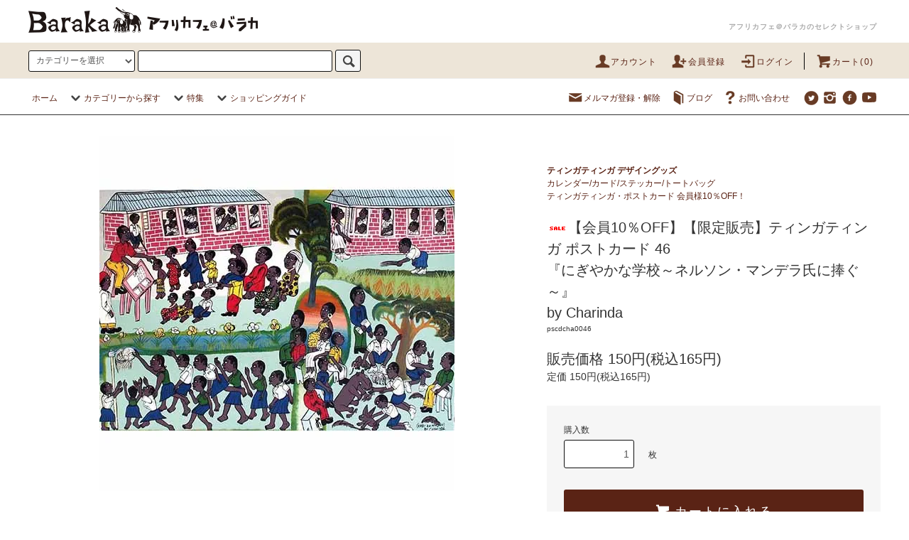

--- FILE ---
content_type: text/html; charset=EUC-JP
request_url: https://africafe.shop-pro.jp/?pid=85877257
body_size: 37955
content:
<!DOCTYPE html PUBLIC "-//W3C//DTD XHTML 1.0 Transitional//EN" "http://www.w3.org/TR/xhtml1/DTD/xhtml1-transitional.dtd">
<html xmlns:og="http://ogp.me/ns#" xmlns:fb="http://www.facebook.com/2008/fbml" xmlns:mixi="http://mixi-platform.com/ns#" xmlns="http://www.w3.org/1999/xhtml" xml:lang="ja" lang="ja" dir="ltr">
<head>
<meta http-equiv="content-type" content="text/html; charset=euc-jp" />
<meta http-equiv="X-UA-Compatible" content="IE=edge,chrome=1" />
<title>【会員10％OFF】【限定販売】ティンガティンガ ポストカード 46『にぎやかな学校～ネルソン・マンデラ氏に捧ぐ～』by Charinda - アフリカフェ＠バラカのセレクトショップ～アフリカ雑貨・アフリカ布カンガ キテンゲ ・タンザニアコーヒー紅茶スパイス・ティンガティンガアートOnlineShop～</title>
<meta name="Keywords" content="【会員10％OFF】【限定販売】ティンガティンガ ポストカード 46『にぎやかな学校～ネルソン・マンデラ氏に捧ぐ～』by Charinda,アフリカ雑貨, アフリカンプリント, カンガ, キテンゲ, ティンガティンガ・アート, 輸入販売元, フェアトレード, " />
<meta name="Description" content="アフリカ雑貨、布（カンガ・キテンゲ）、珈琲・紅茶・香辛料と、ティンガティンガ・アートのお店です。" />
<meta name="Author" content="Baraka" />
<meta name="Copyright" content="Copyrights&amp;amp;amp;amp;amp;amp;amp;amp;amp;amp;copy;2009Baraka Co;Ltd" />
<meta http-equiv="content-style-type" content="text/css" />
<meta http-equiv="content-script-type" content="text/javascript" />
<link rel="stylesheet" href="https://africafe.shop-pro.jp/css/framework/colormekit.css" type="text/css" />
<link rel="stylesheet" href="https://africafe.shop-pro.jp/css/framework/colormekit-responsive.css" type="text/css" />
<link rel="stylesheet" href="https://img14.shop-pro.jp/PA01079/139/css/17/index.css?cmsp_timestamp=20250116110720" type="text/css" />
<link rel="stylesheet" href="https://img14.shop-pro.jp/PA01079/139/css/17/product.css?cmsp_timestamp=20250116110720" type="text/css" />

<link rel="alternate" type="application/rss+xml" title="rss" href="https://africafe.shop-pro.jp/?mode=rss" />
<link rel="alternate" media="handheld" type="text/html" href="https://africafe.shop-pro.jp/?prid=85877257" />
<link rel="shortcut icon" href="https://img14.shop-pro.jp/PA01079/139/favicon.ico?cmsp_timestamp=20260123191629" />
<script type="text/javascript" src="//ajax.googleapis.com/ajax/libs/jquery/1.11.0/jquery.min.js" ></script>
<meta property="og:title" content="【会員10％OFF】【限定販売】ティンガティンガ ポストカード 46『にぎやかな学校～ネルソン・マンデラ氏に捧ぐ～』by Charinda - アフリカフェ＠バラカのセレクトショップ～アフリカ雑貨・アフリカ布カンガ キテンゲ ・タンザニアコーヒー紅茶スパイス・ティンガティンガアートOnlineShop～" />
<meta property="og:description" content="アフリカ雑貨、布（カンガ・キテンゲ）、珈琲・紅茶・香辛料と、ティンガティンガ・アートのお店です。" />
<meta property="og:url" content="https://africafe.shop-pro.jp?pid=85877257" />
<meta property="og:site_name" content="アフリカフェ＠バラカのセレクトショップ～アフリカ雑貨・アフリカ布カンガ キテンゲ ・タンザニアコーヒー紅茶スパイス・ティンガティンガアートOnlineShop～" />
<meta property="og:image" content="https://img14.shop-pro.jp/PA01079/139/product/85877257.jpg?20150115151901"/>
<meta property="og:type" content="product" />
<meta property="product:price:amount" content="165" />
<meta property="product:price:currency" content="JPY" />
<meta property="product:product_link" content="https://africafe.shop-pro.jp?pid=85877257" />
<link rel="stylesheet" type="text/css" href="https://africafe.jp/js/jquery.fancybox3.5.7.min.css">
<script src="https://africafe.jp/js/jquery.fancybox3.5.7.min.js"></script>
<meta name="facebook-domain-verification" content="kuxxsh6wn47pxp33wgnm5xlpg9b9e2" />
<script>
  var Colorme = {"page":"product","shop":{"account_id":"PA01079139","title":"\u30a2\u30d5\u30ea\u30ab\u30d5\u30a7\uff20\u30d0\u30e9\u30ab\u306e\u30bb\u30ec\u30af\u30c8\u30b7\u30e7\u30c3\u30d7\uff5e\u30a2\u30d5\u30ea\u30ab\u96d1\u8ca8\u30fb\u30a2\u30d5\u30ea\u30ab\u5e03\u30ab\u30f3\u30ac \u30ad\u30c6\u30f3\u30b2 \u30fb\u30bf\u30f3\u30b6\u30cb\u30a2\u30b3\u30fc\u30d2\u30fc\u7d05\u8336\u30b9\u30d1\u30a4\u30b9\u30fb\u30c6\u30a3\u30f3\u30ac\u30c6\u30a3\u30f3\u30ac\u30a2\u30fc\u30c8OnlineShop\uff5e"},"basket":{"total_price":0,"items":[]},"customer":{"id":null},"inventory_control":"none","product":{"shop_uid":"PA01079139","id":85877257,"name":"\u3010\u4f1a\u54e110\uff05OFF\u3011\u3010\u9650\u5b9a\u8ca9\u58f2\u3011\u30c6\u30a3\u30f3\u30ac\u30c6\u30a3\u30f3\u30ac \u30dd\u30b9\u30c8\u30ab\u30fc\u30c9 46<BR>\u300e\u306b\u304e\u3084\u304b\u306a\u5b66\u6821\uff5e\u30cd\u30eb\u30bd\u30f3\u30fb\u30de\u30f3\u30c7\u30e9\u6c0f\u306b\u6367\u3050\uff5e\u300f<BR>by Charinda","model_number":"pscdcha0046","stock_num":null,"sales_price":150,"sales_price_including_tax":165,"variants":[],"category":{"id_big":653475,"id_small":2},"groups":[],"members_price":135,"members_price_including_tax":148}};

  (function() {
    function insertScriptTags() {
      var scriptTagDetails = [];
      var entry = document.getElementsByTagName('script')[0];

      scriptTagDetails.forEach(function(tagDetail) {
        var script = document.createElement('script');

        script.type = 'text/javascript';
        script.src = tagDetail.src;
        script.async = true;

        if( tagDetail.integrity ) {
          script.integrity = tagDetail.integrity;
          script.setAttribute('crossorigin', 'anonymous');
        }

        entry.parentNode.insertBefore(script, entry);
      })
    }

    window.addEventListener('load', insertScriptTags, false);
  })();
</script>
<script async src="https://zen.one/analytics.js"></script>
</head>
<body>
<meta name="colorme-acc-payload" content="?st=1&pt=10029&ut=85877257&at=PA01079139&v=20260125172558&re=&cn=0f0a4a50d8b61ec37f1f71088520bf6a" width="1" height="1" alt="" /><script>!function(){"use strict";Array.prototype.slice.call(document.getElementsByTagName("script")).filter((function(t){return t.src&&t.src.match(new RegExp("dist/acc-track.js$"))})).forEach((function(t){return document.body.removeChild(t)})),function t(c){var r=arguments.length>1&&void 0!==arguments[1]?arguments[1]:0;if(!(r>=c.length)){var e=document.createElement("script");e.onerror=function(){return t(c,r+1)},e.src="https://"+c[r]+"/dist/acc-track.js?rev=3",document.body.appendChild(e)}}(["acclog001.shop-pro.jp","acclog002.shop-pro.jp"])}();</script><script src="https://img.shop-pro.jp/tmpl_js/76/jquery.tile.js"></script>
<script src="https://img.shop-pro.jp/tmpl_js/76/jquery.skOuterClick.js"></script>
<script src="https://img.shop-pro.jp/tmpl_js/76/smoothscroll.js"></script>
<script src="https://img.shop-pro.jp/tmpl_js/76/utility.index.js"></script>

<div class="cart_in_modal__bg show_while_cart_in_connecting spinner" style="display: none;"></div>
<div id="wrapper">
  <div id="header">
    <div class="header_logo_line">
      <div class="header_logo_line_inner">
			  <h1 class="header_logo hidden-phone"><a href="https://africafe.shop-pro.jp/"><img src="https://img14.shop-pro.jp/PA01079/139/PA01079139.png?cmsp_timestamp=20260123191629" alt="アフリカフェ＠バラカのセレクトショップ～アフリカ雑貨・アフリカ布カンガ キテンゲ ・タンザニアコーヒー紅茶スパイス・ティンガティンガアートOnlineShop～" /></a></h1>
        <!--        <h1 class="header_logo"><a href="https://africafe.shop-pro.jp/"><img src="https://img14.shop-pro.jp/PA01079/139/PA01079139.png?cmsp_timestamp=20260123191629" alt="アフリカフェ＠バラカのセレクトショップ～アフリカ雑貨・アフリカ布カンガ キテンゲ ・タンザニアコーヒー紅茶スパイス・ティンガティンガアートOnlineShop～" /></a></h1>
        -->
			
                                    <p class="header_lead">アフリカフェ＠バラカのセレクトショップ</p>
        		  </div>
		</div>
    <div class="header_top">
      <div class="header_top_inner container">
        <form action="https://africafe.shop-pro.jp/" method="GET" class="search_form visible-desktop">
          <input type="hidden" name="mode" value="srh" />
          <select name="cid" class="search_select">
            <option value="">カテゴリーを選択</option>
                          <option value="2779124,0"><b>2026年 バラカの福袋<br>～アフリカングッズ満杯～<br>1年間の感謝をこめて</b></option>
                          <option value="584292,0"><b>ティンガティンガ・アート</b><br>原画・額装</option>
                          <option value="582951,0"><b>コーヒー・紅茶・スパイス・モリンガ・デーツ・カシューナッツ</b> 各種ギフトセット</option>
                          <option value="582923,0"><b>カンガ～アフリカの生活布【新柄入荷！】</b><br>大判復刻！<br>会員様お買い得</option>
                          <option value="582928,0"><b>キテンゲ～アフリカンプリント生地</b> ハイクオリティ【新柄入荷！】</b> 連続柄テキスタイル</option>
                          <option value="1567738,0"><b>アフリカンファッション</b><br>ワンピース/トップス/シャツ/パンツ/スカート/ターバン/マスク/扇子</option>
                          <option value="584289,0"><b>バッグ/ポシェット/ポーチ</b><BR>『ニッポンの技×アフリカの色』シリーズ</option>
                          <option value="582949,0"><b>アフリカンアクセサリー</b> ビーズ金 天然石 子安貝 エシカル素材/ネックレス/ピアス/ブレス</option>
                          <option value="613075,0"><b>インテリア アフリカ雑貨</b><BR>ティンガティンガ雑貨/マサイビーズ/ソープストーン/木彫/食器</option>
                          <option value="2727142,0"><b>ウエルネス アロマ</b><br>スクワランオイル/乳香フランキンセンス/モリンガ</option>
                          <option value="653475,0"><B>ティンガティンガ デザイングッズ</B><br>カレンダー/カード/ステッカー/トートバッグ</option>
                          <option value="922196,0"><b>アフリカの本</b><br>ノンフィクション/絵本＆ぬりえ/画集/ポスター【全国送料無料サービス】</option>
                          <option value="1047647,0"><b>アフリカ手編みカゴ</b> ザンジバル島のカゴ/イリンガバスケット/サイザル本革バッグ</option>
                          <option value="2615121,0"><b>アフリカの布</b><br>マサイシュカ・キコイ・手織ストール</option>
                          <option value="2681391,0"><b>バラカのアフリカンワークショップ</b><br>ティンガティンガやアフリカ布で遊びましょう</option>
                      </select>
          <input type="text" name="keyword" class="search_box" />
          <button class="btn_search btn btn-xs"><i class="icon-lg-b icon-search"></i></button>
        </form>
        <ul class="header_nav_headline inline visible-desktop visible-tablet">
          <li>
            <a href="https://africafe.shop-pro.jp/?mode=myaccount"><i class="icon-lg-br icon-user"></i>アカウント</a>
          </li>
                                                    <li>
                  <a href="https://africafe.shop-pro.jp/customer/signup/new"><i class="icon-lg-br icon-adduser"></i>会員登録</a>
                </li>
                            <li>
                <a href="https://africafe.shop-pro.jp/?mode=login&shop_back_url=https%3A%2F%2Fafricafe.shop-pro.jp%2F"><i class="icon-lg-br icon-login"></i>ログイン</a>
              </li>
                                <li class="headline_viewcart">
                        <a href="https://africafe.shop-pro.jp/cart/proxy/basket?shop_id=PA01079139&shop_domain=africafe.shop-pro.jp"><i class="icon-lg-br icon-cart"></i>カート(0)</a>
                      </li>
        </ul>
        <div class="header_logo_phone visible-phone">
			    <h1 class="header_logo"><a href="https://africafe.shop-pro.jp/"><img src="https://img14.shop-pro.jp/PA01079/139/PA01079139.png?cmsp_timestamp=20260123191629" alt="アフリカフェ＠バラカのセレクトショップ～アフリカ雑貨・アフリカ布カンガ キテンゲ ・タンザニアコーヒー紅茶スパイス・ティンガティンガアートOnlineShop～" /></a></h1>					
				</div>
        <div class="header_nav_phone visible-phone">
          <span class="nav_btn_phone"><i class="icon-lg-w icon-list"></i>メニュー</span>
          <div class="header_nav_lst_phone">
            <ul class="unstyled">
              <li>
                <a href="https://africafe.shop-pro.jp/">ホーム</a>
              </li>
              <li>
                                <a href="https://africafe.shop-pro.jp/cart/proxy/basket?shop_id=PA01079139&shop_domain=africafe.shop-pro.jp">カートを見る</a>
                              </li>
              <li>
                <a href="https://africafe.shop-pro.jp/?mode=myaccount">アカウント</a>
              </li>
                                                                    <li>
                      <a href="https://africafe.shop-pro.jp/customer/signup/new">会員登録</a>
                    </li>
                                    <li>
                    <a href="https://africafe.shop-pro.jp/?mode=login&shop_back_url=https%3A%2F%2Fafricafe.shop-pro.jp%2F">ログイン</a>
                  </li>
                                                            <li>
                  <a href="https://africafe.shop-pro.jp/customer/newsletter/subscriptions/new">メルマガ登録・解除</a>
                </li>
                                            <li>
                  <a href="https://africafe.jp/news">ブログ</a>
                </li>
                            <li>
                <a href="https://africafe.shop-pro.jp/customer/inquiries/new">お問い合わせ</a>
              </li>
            </ul>
          </div>
        </div>
      </div>
    </div>
    <div class="header_mid hidden-phone">
      <div class="header_mid_inner container">
        <div class="header_nav_global">
          <ul class="header_nav_global_left inline">
            <li><a href="https://africafe.shop-pro.jp/">ホーム</a></li>
            <li class="header_nav_global_left_category">
              <a href="javascript:void(0)"><i class="icon-lg-b icon-chevron_down"></i>カテゴリーから探す</a>
              <div class="header_nav_global_box header_nav_global_box_catogory row">
                <p class="header_nav_global_box_heading col col-lg-3">CATEGORY SEARCH</p>
                <div class="header_nav_global_box_detail col col-lg-9 row">
                                                                                    
                                            <ul class="row header_nav_global_box_lists col col-lg-4 col-md-4 col-sm-6 col-xs-12 unstyled">
                                        <li>
                      <a href="https://africafe.shop-pro.jp/?mode=cate&cbid=2779124&csid=0">
                        <b>2026年 バラカの福袋<br>～アフリカングッズ満杯～<br>1年間の感謝をこめて</b>
                      </a>
                    </li>
                                                                                                  <li>
                      <a href="https://africafe.shop-pro.jp/?mode=cate&cbid=584292&csid=0">
                        <b>ティンガティンガ・アート</b><br>原画・額装
                      </a>
                    </li>
                                                                                                  <li>
                      <a href="https://africafe.shop-pro.jp/?mode=cate&cbid=582951&csid=0">
                        <b>コーヒー・紅茶・スパイス・モリンガ・デーツ・カシューナッツ</b> 各種ギフトセット
                      </a>
                    </li>
                                                                                                  <li>
                      <a href="https://africafe.shop-pro.jp/?mode=cate&cbid=582923&csid=0">
                        <b>カンガ～アフリカの生活布【新柄入荷！】</b><br>大判復刻！<br>会員様お買い得
                      </a>
                    </li>
                                                                                                  <li>
                      <a href="https://africafe.shop-pro.jp/?mode=cate&cbid=582928&csid=0">
                        <b>キテンゲ～アフリカンプリント生地</b> ハイクオリティ【新柄入荷！】</b> 連続柄テキスタイル
                      </a>
                    </li>
                                          </ul>
                      <ul class="row header_nav_global_box_lists col col-lg-4 col-md-4 col-sm-6 col-xs-12 unstyled">
                                                                                                  <li>
                      <a href="https://africafe.shop-pro.jp/?mode=cate&cbid=1567738&csid=0">
                        <b>アフリカンファッション</b><br>ワンピース/トップス/シャツ/パンツ/スカート/ターバン/マスク/扇子
                      </a>
                    </li>
                                                                                                  <li>
                      <a href="https://africafe.shop-pro.jp/?mode=cate&cbid=584289&csid=0">
                        <b>バッグ/ポシェット/ポーチ</b><BR>『ニッポンの技×アフリカの色』シリーズ
                      </a>
                    </li>
                                                                                                  <li>
                      <a href="https://africafe.shop-pro.jp/?mode=cate&cbid=582949&csid=0">
                        <b>アフリカンアクセサリー</b> ビーズ金 天然石 子安貝 エシカル素材/ネックレス/ピアス/ブレス
                      </a>
                    </li>
                                                                                                  <li>
                      <a href="https://africafe.shop-pro.jp/?mode=cate&cbid=613075&csid=0">
                        <b>インテリア アフリカ雑貨</b><BR>ティンガティンガ雑貨/マサイビーズ/ソープストーン/木彫/食器
                      </a>
                    </li>
                                                                                                  <li>
                      <a href="https://africafe.shop-pro.jp/?mode=cate&cbid=2727142&csid=0">
                        <b>ウエルネス アロマ</b><br>スクワランオイル/乳香フランキンセンス/モリンガ
                      </a>
                    </li>
                                          </ul>
                      <ul class="row header_nav_global_box_lists col col-lg-4 col-md-4 col-sm-6 col-xs-12 unstyled">
                                                                                                  <li>
                      <a href="https://africafe.shop-pro.jp/?mode=cate&cbid=653475&csid=0">
                        <B>ティンガティンガ デザイングッズ</B><br>カレンダー/カード/ステッカー/トートバッグ
                      </a>
                    </li>
                                                                                                  <li>
                      <a href="https://africafe.shop-pro.jp/?mode=cate&cbid=922196&csid=0">
                        <b>アフリカの本</b><br>ノンフィクション/絵本＆ぬりえ/画集/ポスター【全国送料無料サービス】
                      </a>
                    </li>
                                                                                                  <li>
                      <a href="https://africafe.shop-pro.jp/?mode=cate&cbid=1047647&csid=0">
                        <b>アフリカ手編みカゴ</b> ザンジバル島のカゴ/イリンガバスケット/サイザル本革バッグ
                      </a>
                    </li>
                                                                                                  <li>
                      <a href="https://africafe.shop-pro.jp/?mode=cate&cbid=2615121&csid=0">
                        <b>アフリカの布</b><br>マサイシュカ・キコイ・手織ストール
                      </a>
                    </li>
                                                                                                  <li>
                      <a href="https://africafe.shop-pro.jp/?mode=cate&cbid=2681391&csid=0">
                        <b>バラカのアフリカンワークショップ</b><br>ティンガティンガやアフリカ布で遊びましょう
                      </a>
                    </li>
                                                              </ul>
                                                      </div>
              </div>
            </li>
                                          <li class="header_nav_global_left_group">
                  <a href="javascript:void(0)"><i class="icon-lg-b icon-chevron_down"></i>特集</a>
                  <div class="header_nav_global_box header_nav_global_box_group row">
                    <p class="header_nav_global_box_heading col col-lg-3">GROUP SEARCH</p>
                    <div class="header_nav_global_box_detail col col-lg-9 row">
                                                                                    <ul class="row header_nav_global_box_lists col col-lg-4 col-md-4 col-sm-6 col-xs-12 unstyled">
                            <li>
                <a href="https://africafe.shop-pro.jp/?mode=grp&gid=1304223">
                  <b>今月のレコメンド【KHERI YA KRISMAS NA MWAKA MPYA!】新年に幸あれ！</b>
                </a>
              </li>
                                                                    <li>
                <a href="https://africafe.shop-pro.jp/?mode=grp&gid=1059201">
                  <b>今月のレコメンド<br>【アフリカンバレンタイン】<br>愛の言葉LOVE！カンガ・ギフト</b>
                </a>
              </li>
                                                                    <li>
                <a href="https://africafe.shop-pro.jp/?mode=grp&gid=1762701">
                  <b>【全国送料無料サービス】<br>コーヒー・紅茶・スパイス・デーツ・モリンガ・書籍</b>
                </a>
              </li>
                                                                    <li>
                <a href="https://africafe.shop-pro.jp/?mode=grp&gid=2415217">
                  <b>アフリカ布エコバッグ特集</b>～洗って繰り返し使える～レジ袋有料化に備えましょう■送料無料も
                </a>
              </li>
                                                                    <li>
                <a href="https://africafe.shop-pro.jp/?mode=grp&gid=2071997">
                  【MOTTAINAI】もったいない～ワケありセール<br>カシューナッツ・デーツ・アフリカ布ハギレ
                </a>
              </li>
                                                  </ul>
                    </div>
                  </div>
                </li>
                                                    <li class="header_nav_global_left_contents">
                <a href="javascript:void(0)"><i class="icon-lg-b icon-chevron_down"></i>ショッピングガイド</a>
                <div class="header_nav_global_box header_nav_global_box_contents row">
                  <p class="header_nav_global_box_heading col col-lg-3">SHOPPING GUIDE</p>
                  <div class="header_nav_global_box_detail col col-lg-9 row">
                                          <ul class="col col-lg-12 row unstyled">                        <li>
                          <a href="https://africafe.shop-pro.jp/?mode=f1">
                            お買い物ガイド ―お支払い・送料―
                          </a>
                        </li>
                                                                                        <li>
                          <a href="https://africafe.shop-pro.jp/?mode=f2">
                            Q&A
                          </a>
                        </li>
                                                                                        <li>
                          <a href="https://africafe.shop-pro.jp/?mode=f5">
                            アフリカ製品のお取扱いについて
                          </a>
                        </li>
                                                                                        <li>
                          <a href="https://africafe.shop-pro.jp/?mode=f6">
                            ポイントカーニバル ～レビューでポイントプレゼント～
                          </a>
                        </li>
                      </ul>                                      </div>
                </div>
              </li>
                      </ul>
          <ul class="header_nav_global_right inline">
            <li class="visible-desktop"><a href="https://africafe.shop-pro.jp/customer/newsletter/subscriptions/new"><i class="icon-lg-br icon-mail"></i>メルマガ登録・解除</a></li>            <li class="visible-desktop"><a href="https://africafe.jp/news"><i class="icon-lg-br icon-book"></i>ブログ</a></li>            <li class="visible-desktop"><a href="https://africafe.shop-pro.jp/customer/inquiries/new"><i class="icon-lg-br icon-help"></i>お問い合わせ</a></li>
            <li>



                                                <ul class="header_nav_global_social inline">
                              <li>
                  <a href="https://twitter.com/africafebaraka" target="_blank"><i class="icon-lg-br icon-c_twitter"></i></a>
                </li>
                                            <li>
                  <a href="https://instagram.com/barakajapan" target="_blank"><i class="icon-lg-br icon-instagram"></i></a>
                </li>
                                            <li>
                  <a href="https://facebook.com/baraka.jp" target="_blank"><i class="icon-lg-br icon-c_facebook"></i></a>
                </li>
                                            <li>
                  <a href="https://youtube.com/user/barakajapan2" target="_blank"><i class="icon-lg-br icon-youtube"></i></a>
                </li>
                            
            


            </li>
          </ul>
        </div>
      </div>
    </div>
    <div class="header_btm container clearfix">

                        <ul class="header_nav_global_social inline visible-phone">
                  <li>
            <a href="https://twitter.com/africafebaraka" target="_blank"><i class="icon-lg-b icon-c_twitter"></i></a>
          </li>
                          <li>
            <a href="https://facebook.com/baraka.jp" target="_blank"><i class="icon-lg-b icon-c_facebook"></i></a>
          </li>
                          <li>
            <a href="https://instagram.com/barakajapan" target="_blank"><i class="icon-lg-b icon-instagram"></i></a>
          </li>
                          <li>
            <a href="https://youtube.com/user/barakajapan2" target="_blank"><i class="icon-lg-b icon-youtube"></i></a>
          </li>
                
      </ul>
      


      
    </div>
  </div>
  <div class="main row">
    <div id="contents" class="contents contents_detail col col-lg-9 col-md-9 col-sm-12">
      <script src="https://img.shop-pro.jp/tmpl_js/76/utility.product.js"></script>

<div id="product" class="product">
      <form name="product_form" method="post" action="https://africafe.shop-pro.jp/cart/proxy/basket/items/add">
      <div class="product_area clearfix">
        <div class="product_area_left col col-lg-7 col-md-7 col-sm-12">
          
          <div class="container-section product_img col col-lg-12 col-md-12 col-lg-12">
            <div class="product_img_main">
                              <img src="https://img14.shop-pro.jp/PA01079/139/product/85877257.jpg?20150115151901" class="product_img_main_img" alt="" />
                          </div>
                          <div class="product_img_thumb">
                <ul class="row">
                                      <li class="col col-lg-2">
                      <img src="https://img14.shop-pro.jp/PA01079/139/product/85877257.jpg?20150115151901" class="product_img_thumb_img" />
                    </li>
                                                                              <li class="col col-lg-2">
                        <img src="https://img14.shop-pro.jp/PA01079/139/product/85877257_o1.jpg?20150115151901" class="product_img_thumb_img" />
                      </li>
                                                                                                                                                                                                                                                                                                                                                                                                                                                                                                                                                                                                                                                                                                                                                                                                                                                                                                                                                                                                                                                                                                                                                                                                                                                                                                                                                                                                                                                                                                                                                                                                                                                                                                                                                                                                                                                                                                                                                      </ul>
              </div>
                      </div>
          
          
                      <div class="together_product hidden-phone">
              <h2 class="together_product_heading heading">一緒に購入されている商品</h2>
              <ul class="together_product_lists row unstyled">
                                  <li class="together_product_list col col-lg-4">
                    <a href="?pid=148644725">
                                              <img src="https://img14.shop-pro.jp/PA01079/139/product/148644725_th.jpg?cmsp_timestamp=20200210153955" alt="ティンガティンガ・アート 860<br>「学校の風景～アフリカの生活画」<br>by チャリンダ<br>Lサイズ" class="together_product_list_img show item_img" />
                                          </a>
                    <a href="?pid=148644725">
                      <span class="item_name show">ティンガティンガ・アート 860<br>「学校の風景～アフリカの生活画」<br>by チャリンダ<br>Lサイズ</span>
                    </a>
                    <span class="item_price show">0円(税込0円)</span>
                  </li>
                                  <li class="together_product_list col col-lg-4">
                    <a href="?pid=88448682">
                                              <img src="https://img14.shop-pro.jp/PA01079/139/product/88448682_th.png?cmsp_timestamp=20191221153409" alt="アフリカの民話絵本<br>「しんぞうとひげ」<br>ポプラせかいの絵本（47）平成27年度厚生労働省 社会保障審議会推薦 児童福祉文化財<br>★好評重版★" class="together_product_list_img show item_img" />
                                          </a>
                    <a href="?pid=88448682">
                      <span class="item_name show">アフリカの民話絵本<br>「しんぞうとひげ」<br>ポプラせかいの絵本（47）平成27年度厚生労働省 社会保障審議会推薦 児童福祉文化財<br>★好評重版★</span>
                    </a>
                    <span class="item_price show">1,400円(税込1,540円)</span>
                  </li>
                                  <li class="together_product_list col col-lg-4">
                    <a href="?pid=123423336">
                                              <img src="https://img14.shop-pro.jp/PA01079/139/product/123423336_th.png?cmsp_timestamp=20191221153646" alt="「アフリカの民話集<br>しあわせのなる木」（単行本）<br>未来社<br>★好評重版★■期間限定■送料無料■" class="together_product_list_img show item_img" />
                                          </a>
                    <a href="?pid=123423336">
                      <span class="item_name show">「アフリカの民話集<br>しあわせのなる木」（単行本）<br>未来社<br>★好評重版★■期間限定■送料無料■</span>
                    </a>
                    <span class="item_price show">2,000円(税込2,200円)</span>
                  </li>
                              </ul>
            </div>
                    
        </div>
        <div class="product_area_right col col-lg-5 col-md-5 col-sm-12">
          
          <!-- <ul class="pankuzu_lists inline container">
            <li class="pankuzu_list"><a href="https://africafe.shop-pro.jp/">ホーム</a></li>
                          <li class="pankuzu_list">&nbsp;&gt;&nbsp;<a href="?mode=cate&cbid=653475&csid=0"><B>ティンガティンガ デザイングッズ</B><br>カレンダー/カード/ステッカー/トートバッグ</a></li>
                                      <li class="pankuzu_list">&nbsp;&gt;&nbsp;<a href="?mode=cate&cbid=653475&csid=2"><B>ティンガティンガ・ポストカード<BR>会員様10％OFF！</B></a></li>
                      </ul> -->
                    

          <div id="product_detail_area" class="product_detail_area">
            
            <ul class="inline unstyled product_belong_lists">
                              <li class="product_belong_list">
                  <a href="?mode=cate&cbid=653475&csid=0" class="product_belong_list_link"><B>ティンガティンガ デザイングッズ</B><br>カレンダー/カード/ステッカー/トートバッグ</a>
                </li>
                                            <li class="product_belong_list">
                  <a href="?mode=cate&cbid=653475&csid=2" class="product_belong_list_link"> ティンガティンガ・ポストカード 会員様10％OFF！ </a>
                </li>
              							
                          </ul>
            

            
            <h2 class="product_name"><img class='new_mark_img1' src='https://img.shop-pro.jp/img/new/icons16.gif' style='border:none;display:inline;margin:0px;padding:0px;width:auto;' />【会員10％OFF】【限定販売】ティンガティンガ ポストカード 46<BR>『にぎやかな学校～ネルソン・マンデラ氏に捧ぐ～』<BR>by Charinda</h2>
            

            
                          <p class="product_model">pscdcha0046</p>
                        

            
            <p class="product_price_area">
                              <span class="product_price">販売価格&nbsp;150円(税込165円)</span>
                          </p>
                                      <p class="product_price_establish">定価&nbsp;150円(税込165円)</p>
                                    
          </div>

          <div class="product_cart_area">
            
                        
                        
            <div class="product_cart_order row">
                              <div class="col col-lg-12 clearfix">
                  <div class="product_cart_select_name">購入数</div>
                  <input type="text" name="product_num" value="1" class="product_cart_init_num" />
                  <ul class="product_cart_init">
                    <li><a href="javascript:f_change_num2(document.product_form.product_num,'1',1,null);"></a></li>
                    <li><a href="javascript:f_change_num2(document.product_form.product_num,'0',1,null);"></a></li>
                  </ul>
                  <div class="product_cart_unit">枚</div>
                </div>
                <div class="col col-lg-12">
                                    <span class="disable_cartin">
                    <button class="btn btn-block btn-addcart" type="submit">
                      <i class="icon-lg-w icon-cart"></i><span>カートに入れる</span>
                    </button>
                  </span>
                                                    </div>
                            <p class="stock_error hide"></p>

                            <div class="cart_in_modal cart_modal__close" style="display: none;">
                <div class="cart_in_modal__outline not_bubbling">
                  <label class="cart_modal__close cart_in_modal__close-icon">
                  </label>
                  <p class="cart_in_modal__heading">
                    こちらの商品が<br class="sp-br">カートに入りました
                  </p>
                  <div class="cart_in_modal__detail">
                                        <div class="cart_in_modal__image-wrap">
                      <img src="https://img14.shop-pro.jp/PA01079/139/product/85877257.jpg?20150115151901" alt="" class="cart_in_modal__image" />
                    </div>
                                        <p class="cart_in_modal__name">
                      <img class='new_mark_img1' src='https://img.shop-pro.jp/img/new/icons16.gif' style='border:none;display:inline;margin:0px;padding:0px;width:auto;' />【会員10％OFF】【限定販売】ティンガティンガ ポストカード 46<BR>『にぎやかな学校～ネルソン・マンデラ氏に捧ぐ～』<BR>by Charinda
                    </p>
                  </div>
                  <div class="cart_in_modal__button-wrap">
                    <button class="cart_view_with_async cart_in_modal__button cart_in_modal__button--solid">かごの中身を見る</button>
                    <p class="cart_modal__close cart_in_modal__text-link">ショッピングを続ける</p>
                  </div>
                </div>
              </div>
              <div class="cart_in_error_modal cart_in_error__close" style="display: none;">
                <div class="cart_in_modal__outline not_bubbling">
                  <label class="cart_in_error__close cart_in_modal__close-icon">
                  </label>
                  <p class="cart_in_error_message cart_in_error_modal__heading"></p>
                  <div class="cart_in_modal__button-wrap">
                    <button class="cart_in_error__close cart_in_modal__button cart_in_modal__button--solid">ショッピングを続ける</button>
                  </div>
                </div>
              </div>
              
            </div>
            
            <ul class="product_related_lists unstyled">
                            <li class="product_related_list"><a href="https://africafe.shop-pro.jp/?mode=sk#cancel">返品について</a></li>
              <li class="product_related_list"><a href="https://africafe.shop-pro.jp/?mode=sk#info">特定商取引法に基づく表記</a></li>
            </ul>
          </div>

          
          <ul class="product_social_lists unstyled">
            <li>
              <div class="line-it-button" data-lang="ja" data-type="share-a" data-ver="3"
                         data-color="default" data-size="small" data-count="false" style="display: none;"></div>
                       <script src="https://www.line-website.com/social-plugins/js/thirdparty/loader.min.js" async="async" defer="defer"></script>
              
              <a href="https://twitter.com/share" class="twitter-share-button" data-url="https://africafe.shop-pro.jp/?pid=85877257" data-text="" data-lang="ja" >ツイート</a>
<script charset="utf-8">!function(d,s,id){var js,fjs=d.getElementsByTagName(s)[0],p=/^http:/.test(d.location)?'http':'https';if(!d.getElementById(id)){js=d.createElement(s);js.id=id;js.src=p+'://platform.twitter.com/widgets.js';fjs.parentNode.insertBefore(js,fjs);}}(document, 'script', 'twitter-wjs');</script>
            </li>
          </ul>
          

          
                      <ul class="product_related_lists product_related_lists_review unstyled">
              <li>
                <a href="https://africafe.shop-pro.jp/customer/products/85877257/reviews">
                  <i class="icon-lg-b icon-chevron_left"></i>レビューを見る(0件)
                </a>
              </li>
              <li>
                <a href="https://africafe.shop-pro.jp/customer/products/85877257/reviews/new">
                  <i class="icon-lg-b icon-chevron_left"></i>レビューを投稿
                </a>
              </li>
            </ul>
                    <ul class="product_related_lists unstyled">
            <li class="product_related_list">
              <a href="mailto:?subject=%E3%80%90%E3%82%A2%E3%83%95%E3%83%AA%E3%82%AB%E3%83%95%E3%82%A7%EF%BC%A0%E3%83%90%E3%83%A9%E3%82%AB%E3%81%AE%E3%82%BB%E3%83%AC%E3%82%AF%E3%83%88%E3%82%B7%E3%83%A7%E3%83%83%E3%83%97%E3%80%9C%E3%82%A2%E3%83%95%E3%83%AA%E3%82%AB%E9%9B%91%E8%B2%A8%E3%83%BB%E3%82%A2%E3%83%95%E3%83%AA%E3%82%AB%E5%B8%83%E3%82%AB%E3%83%B3%E3%82%AC%20%E3%82%AD%E3%83%86%E3%83%B3%E3%82%B2%20%E3%83%BB%E3%82%BF%E3%83%B3%E3%82%B6%E3%83%8B%E3%82%A2%E3%82%B3%E3%83%BC%E3%83%92%E3%83%BC%E7%B4%85%E8%8C%B6%E3%82%B9%E3%83%91%E3%82%A4%E3%82%B9%E3%83%BB%E3%83%86%E3%82%A3%E3%83%B3%E3%82%AC%E3%83%86%E3%82%A3%E3%83%B3%E3%82%AC%E3%82%A2%E3%83%BC%E3%83%88OnlineShop%E3%80%9C%E3%80%91%E3%81%AE%E3%80%8C%E3%80%90%E4%BC%9A%E5%93%A110%EF%BC%85OFF%E3%80%91%E3%80%90%E9%99%90%E5%AE%9A%E8%B2%A9%E5%A3%B2%E3%80%91%E3%83%86%E3%82%A3%E3%83%B3%E3%82%AC%E3%83%86%E3%82%A3%E3%83%B3%E3%82%AC%20%E3%83%9D%E3%82%B9%E3%83%88%E3%82%AB%E3%83%BC%E3%83%89%2046%3CBR%3E%E3%80%8E%E3%81%AB%E3%81%8E%E3%82%84%E3%81%8B%E3%81%AA%E5%AD%A6%E6%A0%A1%E3%80%9C%E3%83%8D%E3%83%AB%E3%82%BD%E3%83%B3%E3%83%BB%E3%83%9E%E3%83%B3%E3%83%87%E3%83%A9%E6%B0%8F%E3%81%AB%E6%8D%A7%E3%81%90%E3%80%9C%E3%80%8F%3CBR%3Eby%20Charinda%E3%80%8D%E3%81%8C%E3%81%8A%E3%81%99%E3%81%99%E3%82%81%E3%81%A7%E3%81%99%EF%BC%81&body=%0D%0A%0D%0A%E2%96%A0%E5%95%86%E5%93%81%E3%80%8C%E3%80%90%E4%BC%9A%E5%93%A110%EF%BC%85OFF%E3%80%91%E3%80%90%E9%99%90%E5%AE%9A%E8%B2%A9%E5%A3%B2%E3%80%91%E3%83%86%E3%82%A3%E3%83%B3%E3%82%AC%E3%83%86%E3%82%A3%E3%83%B3%E3%82%AC%20%E3%83%9D%E3%82%B9%E3%83%88%E3%82%AB%E3%83%BC%E3%83%89%2046%3CBR%3E%E3%80%8E%E3%81%AB%E3%81%8E%E3%82%84%E3%81%8B%E3%81%AA%E5%AD%A6%E6%A0%A1%E3%80%9C%E3%83%8D%E3%83%AB%E3%82%BD%E3%83%B3%E3%83%BB%E3%83%9E%E3%83%B3%E3%83%87%E3%83%A9%E6%B0%8F%E3%81%AB%E6%8D%A7%E3%81%90%E3%80%9C%E3%80%8F%3CBR%3Eby%20Charinda%E3%80%8D%E3%81%AEURL%0D%0Ahttps%3A%2F%2Fafricafe.shop-pro.jp%2F%3Fpid%3D85877257%0D%0A%0D%0A%E2%96%A0%E3%82%B7%E3%83%A7%E3%83%83%E3%83%97%E3%81%AEURL%0Ahttps%3A%2F%2Fafricafe.shop-pro.jp%2F"><i class="icon-lg-b icon-chevron_left"></i>この商品を友達に教える</a>
            </li>
            <li class="product_related_list">
              <a href="https://africafe.shop-pro.jp/customer/products/85877257/inquiries/new"><i class="icon-lg-b icon-chevron_left"></i>この商品について問い合わせる</a>
            </li>
            <li class="product_related_list">
              <a href="https://africafe.shop-pro.jp/?mode=cate&cbid=653475&csid=2"><i class="icon-lg-b icon-chevron_left"></i>買い物を続ける</a>
            </li>
          </ul>
          

        </div>
      </div>
      <div class="row">



                                                                          <ul class="product_tabs row">
            <li id="product_panel_explain" class="product_tab active col col-lg-4">
              <a href="#">商品説明</a>
            </li>
            <li id="product_panel_image" class="product_tab col col-lg-4">
              <a href="#">イメージ</a>
            </li>
                          <li id="product_panel_review" class="product_tab col col-lg-4">
                <a href="#">レビュー(0)</a>
              </li>
                      </ul>
          <div class="product_panels">
              <div class="product_panel_explain product_panel active">
                
                                  <div class="product_explain">
                    「にぎやかな学校～アフリカの生活画～」　by Charinda(チャリンダ)<br />
　FOR NERSON MANDELA FATHER OF AFRIKA 1918-2013<br />
（注）アフリカの英語表記は「AFRICA」ですが、このプロモーションではスワヒリ語表記「AFRIKA」としています。<br />
☆子どもたちがにぎやかに学ぶ学校の風景。人種による差別のない真の平和を説いたマンデラ氏への畏敬と追悼をこめて、虹色に輝く作品を描きあげました。古参アーティストチャリンダの作品です。<br />
<br />
☆タンザニアの代表絵画、ティンガティンガ・アートをデザインに用いたポストカードです。<br />
☆裏面には、ティンガティンガ・アートの説明と、作品タイトル、作者名が書かれています。裏面イメージ画像をご参照ください。<br />
☆このポストカードは、収益の5%がアーティストに還元されます。<br />
☆ティンガティンガ・アートについて、詳しくは<a href="https://africafe.jp/barua85tinga" target="_blank">こちらを</a>ご参照ください。<br />
<br />
▼サイズ：14.8cm×10cm<br />
▼PP袋入り<br />
<br />
※パソコン環境によっては、色の印象が変わることもありますので、ご了承ください。<br />
<br />
<br />
※ご注文内容が、カードのみのご注文の場合、クリックポストでのお届けが可能です。<br />
クリックポストでのお届けをご希望の方は、<a href="https://africafe.shop-pro.jp/?mode=f1#mail" target="_blank">こちら</a>をよくお読みになった上で、ご注文の際、メッセージ欄に「クリックポスト」とご記入ください。<br />
・クリックポストの場合、郵便受けへの投函となり、代金引換便および到着時間指定はご利用いただけません。<br />

                  </div>
                                
              </div>
              <div class="product_panel_image product_panel">
                
                                  <div class="product_img_sub">
                    <ul class="row">
                                              <li class="col col-lg-12">
                          <img src="https://img14.shop-pro.jp/PA01079/139/product/85877257.jpg?20150115151901" class="product_img_sub_img" />
                        </li>
                                                                                              <li class="col col-lg-12">
                            <img src="https://img14.shop-pro.jp/PA01079/139/product/85877257_o1.jpg?20150115151901" class="product_img_sub_img" />
                          </li>
                                                                                                                                                                                                                                                                                                                                                                                                                                                                                                                                                                                                                                                                                                                                                                                                                                                                                                                                                                                                                                                                                                                                                                                                                                                                                                                                                                                                                                                                                                                                                                                                                                                                                                                                                                                                                                                                                                                                                                                                                                                                                                                                                                                                                                                                                                                                                                  </ul>
                    <div class="container">
                      <a href="#product_detail_area" class="btn btn-lg btn-addcart btn_pis_width">
                        <i class="icon-lg-w icon-cart"></i><span>この商品を購入する</span>
                      </a>
                    </div>
                  </div>
                                
              </div>
                              <div class="product_panel_review product_panel">
                  
                                      <p class="product_reviews product_text_not">レビューはありません。</p>
                                    <div class="product_reviews_btn container">
                    <a href="https://africafe.shop-pro.jp/customer/products/85877257/reviews/new" class="btn btn-lg btn-reviews btn_revies_width">
                      <i class="icon-lg-w icon-pencil"></i><span>レビューを投稿</span>
                    </a>
                  </div>
                  
                </div>
                        </div>
                


        
                  <div class="together_product visible-phone">
            <h2 class="together_product_heading heading">一緒に購入されている商品</h2>
            <ul class="together_product_lists row unstyled">
                              <li class="together_product_list col col-lg-4">
                  <a href="?pid=148644725">
                                          <img src="https://img14.shop-pro.jp/PA01079/139/product/148644725_th.jpg?cmsp_timestamp=20200210153955" alt="ティンガティンガ・アート 860<br>「学校の風景～アフリカの生活画」<br>by チャリンダ<br>Lサイズ" class="together_product_list_img show item_img" />
                                      </a>
                  <a href="?pid=148644725">
                    <span class="item_name show">ティンガティンガ・アート 860<br>「学校の風景～アフリカの生活画」<br>by チャリンダ<br>Lサイズ</span>
                  </a>
                  <span class="item_price show">0円(税込0円)</span>
                </li>
                              <li class="together_product_list col col-lg-4">
                  <a href="?pid=88448682">
                                          <img src="https://img14.shop-pro.jp/PA01079/139/product/88448682_th.png?cmsp_timestamp=20191221153409" alt="アフリカの民話絵本<br>「しんぞうとひげ」<br>ポプラせかいの絵本（47）平成27年度厚生労働省 社会保障審議会推薦 児童福祉文化財<br>★好評重版★" class="together_product_list_img show item_img" />
                                      </a>
                  <a href="?pid=88448682">
                    <span class="item_name show">アフリカの民話絵本<br>「しんぞうとひげ」<br>ポプラせかいの絵本（47）平成27年度厚生労働省 社会保障審議会推薦 児童福祉文化財<br>★好評重版★</span>
                  </a>
                  <span class="item_price show">1,400円(税込1,540円)</span>
                </li>
                              <li class="together_product_list col col-lg-4">
                  <a href="?pid=123423336">
                                          <img src="https://img14.shop-pro.jp/PA01079/139/product/123423336_th.png?cmsp_timestamp=20191221153646" alt="「アフリカの民話集<br>しあわせのなる木」（単行本）<br>未来社<br>★好評重版★■期間限定■送料無料■" class="together_product_list_img show item_img" />
                                      </a>
                  <a href="?pid=123423336">
                    <span class="item_name show">「アフリカの民話集<br>しあわせのなる木」（単行本）<br>未来社<br>★好評重版★■期間限定■送料無料■</span>
                  </a>
                  <span class="item_price show">2,000円(税込2,200円)</span>
                </li>
                          </ul>
          </div>
                

      </div>
      <input type="hidden" name="user_hash" value="20047624a2c83302d3eb31ffeb536b56"><input type="hidden" name="members_hash" value="20047624a2c83302d3eb31ffeb536b56"><input type="hidden" name="shop_id" value="PA01079139"><input type="hidden" name="product_id" value="85877257"><input type="hidden" name="members_id" value=""><input type="hidden" name="back_url" value="https://africafe.shop-pro.jp/?pid=85877257"><input type="hidden" name="reference_token" value="3eba78f2629a48b4ae69b42e8a3c3a0e"><input type="hidden" name="shop_domain" value="africafe.shop-pro.jp">
    </form>
  </div>

    </div>
    <div id="side" class="side col col-lg-3 col-md-3 col-sm-12 hidden-phone">
          </div>
    <div id="side" class="side col col-lg-3 col-sm-12 visible-phone">
      
                        <div class="side_category">
            <h3 class="heading side_category_heading">カテゴリーから探す</h3>
            <ul class="lists side_category_lists unstyled">
                              <li class="list side_category_list">
                  <a href="https://africafe.shop-pro.jp/?mode=cate&cbid=2779124&csid=0" class="list_link show">
                    <span class="list_icon_arrow icon-lg-b icon-chevron_right"></span>
                    <span class="list_link_name"><b>2026年 バラカの福袋<br>～アフリカングッズ満杯～<br>1年間の感謝をこめて</b></span>
                  </a>
                                  </li>
                              <li class="list side_category_list">
                  <a href="https://africafe.shop-pro.jp/?mode=cate&cbid=584292&csid=0" class="list_link show">
                    <span class="list_icon_arrow icon-lg-b icon-chevron_right"></span>
                    <span class="list_link_name"><b>ティンガティンガ・アート</b><br>原画・額装</span>
                  </a>
                                                            <ul class="lists side_subcategory_lists unstyled">
                        <li class="list side_subcategory_list visible-phone">
                          <a href="https://africafe.shop-pro.jp/?mode=cate&cbid=584292&csid=0" class="list_link show">
                            <span class="list_icon_arrow icon-lg-b icon-chevron_right"></span>
                            <span class="list_link_name">全ての<b>ティンガティンガ・アート</b><br>原画・額装</span>
                          </a>
                        </li>
                                        <li class="list side_subcategory_list">
                      <a href="https://africafe.shop-pro.jp/?mode=cate&cbid=584292&csid=30" class="list_link show">
                        <span class="list_icon_arrow icon-lg-b icon-chevron_right visible-phone"></span>
                        <span class="list_link_name"><b>【特別企画】ティンガティンガ・アーティストに弟子入り体験ワークショップ</b><br>1日・2日間</span>
                      </a>
                    </li>
                                                                              <li class="list side_subcategory_list">
                      <a href="https://africafe.shop-pro.jp/?mode=cate&cbid=584292&csid=42" class="list_link show">
                        <span class="list_icon_arrow icon-lg-b icon-chevron_right visible-phone"></span>
                        <span class="list_link_name">特別作品～特大サイズ<BR>様々なアーティスト作品</span>
                      </a>
                    </li>
                                                                              <li class="list side_subcategory_list">
                      <a href="https://africafe.shop-pro.jp/?mode=cate&cbid=584292&csid=43" class="list_link show">
                        <span class="list_icon_arrow icon-lg-b icon-chevron_right visible-phone"></span>
                        <span class="list_link_name">特別作品～ニッポンご当地<BR>様々なアーティスト作品</span>
                      </a>
                    </li>
                                                                              <li class="list side_subcategory_list">
                      <a href="https://africafe.shop-pro.jp/?mode=cate&cbid=584292&csid=28" class="list_link show">
                        <span class="list_icon_arrow icon-lg-b icon-chevron_right visible-phone"></span>
                        <span class="list_link_name">Amonde（アモンデ）作<BR>M，Lサイズ</span>
                      </a>
                    </li>
                                                                              <li class="list side_subcategory_list">
                      <a href="https://africafe.shop-pro.jp/?mode=cate&cbid=584292&csid=40" class="list_link show">
                        <span class="list_icon_arrow icon-lg-b icon-chevron_right visible-phone"></span>
                        <span class="list_link_name">Charinda（チャリンダ）作<BR>M，Lサイズ</span>
                      </a>
                    </li>
                                                                              <li class="list side_subcategory_list">
                      <a href="https://africafe.shop-pro.jp/?mode=cate&cbid=584292&csid=19" class="list_link show">
                        <span class="list_icon_arrow icon-lg-b icon-chevron_right visible-phone"></span>
                        <span class="list_link_name">Mkura（ムクラ）作<BR>継承者ナソロ・ムクラ作<BR>S，M，Lサイズ</span>
                      </a>
                    </li>
                                                                              <li class="list side_subcategory_list">
                      <a href="https://africafe.shop-pro.jp/?mode=cate&cbid=584292&csid=31" class="list_link show">
                        <span class="list_icon_arrow icon-lg-b icon-chevron_right visible-phone"></span>
                        <span class="list_link_name">Becker（ベイカー）作<BR>S, M, L, Nサイズ</span>
                      </a>
                    </li>
                                                                              <li class="list side_subcategory_list">
                      <a href="https://africafe.shop-pro.jp/?mode=cate&cbid=584292&csid=41" class="list_link show">
                        <span class="list_icon_arrow icon-lg-b icon-chevron_right visible-phone"></span>
                        <span class="list_link_name">Lサイズ　その1<BR>様々なアーティスト作品<BR>作家名A―L</span>
                      </a>
                    </li>
                                                                              <li class="list side_subcategory_list">
                      <a href="https://africafe.shop-pro.jp/?mode=cate&cbid=584292&csid=18" class="list_link show">
                        <span class="list_icon_arrow icon-lg-b icon-chevron_right visible-phone"></span>
                        <span class="list_link_name">Lサイズ　その2<BR>様々なアーティスト作品<BR>作家名M―Z</span>
                      </a>
                    </li>
                                                                              <li class="list side_subcategory_list">
                      <a href="https://africafe.shop-pro.jp/?mode=cate&cbid=584292&csid=39" class="list_link show">
                        <span class="list_icon_arrow icon-lg-b icon-chevron_right visible-phone"></span>
                        <span class="list_link_name">Mサイズ　その1<BR>様々なアーティスト作品<BR>作家名A―L</span>
                      </a>
                    </li>
                                                                              <li class="list side_subcategory_list">
                      <a href="https://africafe.shop-pro.jp/?mode=cate&cbid=584292&csid=15" class="list_link show">
                        <span class="list_icon_arrow icon-lg-b icon-chevron_right visible-phone"></span>
                        <span class="list_link_name">Mサイズ　その2<BR>様々なアーティスト作品<BR>作家名M―Z</span>
                      </a>
                    </li>
                                                                              <li class="list side_subcategory_list">
                      <a href="https://africafe.shop-pro.jp/?mode=cate&cbid=584292&csid=2" class="list_link show">
                        <span class="list_icon_arrow icon-lg-b icon-chevron_right visible-phone"></span>
                        <span class="list_link_name">Sサイズ　その1<BR>様々なアーティスト作品<BR>作家名A―L</span>
                      </a>
                    </li>
                                                                              <li class="list side_subcategory_list">
                      <a href="https://africafe.shop-pro.jp/?mode=cate&cbid=584292&csid=37" class="list_link show">
                        <span class="list_icon_arrow icon-lg-b icon-chevron_right visible-phone"></span>
                        <span class="list_link_name">Sサイズ　その2<BR>様々なアーティスト作品<BR>作家名M―Z</span>
                      </a>
                    </li>
                                                                              <li class="list side_subcategory_list">
                      <a href="https://africafe.shop-pro.jp/?mode=cate&cbid=584292&csid=22" class="list_link show">
                        <span class="list_icon_arrow icon-lg-b icon-chevron_right visible-phone"></span>
                        <span class="list_link_name">ロングサイズ<BR>縦長・横長<BR>様々なアーティスト作品</span>
                      </a>
                    </li>
                                                                              <li class="list side_subcategory_list">
                      <a href="https://africafe.shop-pro.jp/?mode=cate&cbid=584292&csid=27" class="list_link show">
                        <span class="list_icon_arrow icon-lg-b icon-chevron_right visible-phone"></span>
                        <span class="list_link_name">マサイの戦士<BR>S，M，L，ロングサイズ<BR>様々なアーティスト作品</span>
                      </a>
                    </li>
                                                                              <li class="list side_subcategory_list">
                      <a href="https://africafe.shop-pro.jp/?mode=cate&cbid=584292&csid=25" class="list_link show">
                        <span class="list_icon_arrow icon-lg-b icon-chevron_right visible-phone"></span>
                        <span class="list_link_name">シャターニ～アフリカの精霊<BR>S，M，L，ロングサイズ<BR>様々なアーティスト作品</span>
                      </a>
                    </li>
                                                                              <li class="list side_subcategory_list">
                      <a href="https://africafe.shop-pro.jp/?mode=cate&cbid=584292&csid=29" class="list_link show">
                        <span class="list_icon_arrow icon-lg-b icon-chevron_right visible-phone"></span>
                        <span class="list_link_name">額装<br>全サイズの原画を額装承ります</span>
                      </a>
                    </li>
                                                                              <li class="list side_subcategory_list">
                      <a href="https://africafe.shop-pro.jp/?mode=cate&cbid=584292&csid=34" class="list_link show">
                        <span class="list_icon_arrow icon-lg-b icon-chevron_right visible-phone"></span>
                        <span class="list_link_name">【会員様シークレットセール】ティンガティンガ・アート原画<BR>ワケあり限定品<BR>様々なアーティスト作品</span>
                      </a>
                    </li>
                    </ul>                                  </li>
                              <li class="list side_category_list">
                  <a href="https://africafe.shop-pro.jp/?mode=cate&cbid=582951&csid=0" class="list_link show">
                    <span class="list_icon_arrow icon-lg-b icon-chevron_right"></span>
                    <span class="list_link_name"><b>コーヒー・紅茶・スパイス・モリンガ・デーツ・カシューナッツ</b> 各種ギフトセット</span>
                  </a>
                                                            <ul class="lists side_subcategory_lists unstyled">
                        <li class="list side_subcategory_list visible-phone">
                          <a href="https://africafe.shop-pro.jp/?mode=cate&cbid=582951&csid=0" class="list_link show">
                            <span class="list_icon_arrow icon-lg-b icon-chevron_right"></span>
                            <span class="list_link_name">全ての<b>コーヒー・紅茶・スパイス・モリンガ・デーツ・カシューナッツ</b> 各種ギフトセット</span>
                          </a>
                        </li>
                                        <li class="list side_subcategory_list">
                      <a href="https://africafe.shop-pro.jp/?mode=cate&cbid=582951&csid=1" class="list_link show">
                        <span class="list_icon_arrow icon-lg-b icon-chevron_right visible-phone"></span>
                        <span class="list_link_name">カフェアフリカ・バラカ<br>タンザニアの極上インスタントコーヒー</span>
                      </a>
                    </li>
                                                                              <li class="list side_subcategory_list">
                      <a href="https://africafe.shop-pro.jp/?mode=cate&cbid=582951&csid=2" class="list_link show">
                        <span class="list_icon_arrow icon-lg-b icon-chevron_right visible-phone"></span>
                        <span class="list_link_name">アフリカンプライド<BR>アッサム種タンザニア紅茶<BR>自然栽培の芳醇な甘い香り</span>
                      </a>
                    </li>
                                                                              <li class="list side_subcategory_list">
                      <a href="https://africafe.shop-pro.jp/?mode=cate&cbid=582951&csid=3" class="list_link show">
                        <span class="list_icon_arrow icon-lg-b icon-chevron_right visible-phone"></span>
                        <span class="list_link_name">ザンジバルミックススパイス<br>いつもの料理が大変身！万能無農薬スパイス</span>
                      </a>
                    </li>
                                                                              <li class="list side_subcategory_list">
                      <a href="https://africafe.shop-pro.jp/?mode=cate&cbid=582951&csid=5" class="list_link show">
                        <span class="list_icon_arrow icon-lg-b icon-chevron_right visible-phone"></span>
                        <span class="list_link_name">タンザニア産カシューナッツ<br>大粒サイズ 香り高くコク深いまろやかな甘み</span>
                      </a>
                    </li>
                                                                              <li class="list side_subcategory_list">
                      <a href="https://africafe.shop-pro.jp/?mode=cate&cbid=582951&csid=4" class="list_link show">
                        <span class="list_icon_arrow icon-lg-b icon-chevron_right visible-phone"></span>
                        <span class="list_link_name">デーツ～プレミアムドライフルーツ<br>無農薬・保存料無添加・砂糖不使用</span>
                      </a>
                    </li>
                                                                              <li class="list side_subcategory_list">
                      <a href="https://africafe.shop-pro.jp/?mode=cate&cbid=582951&csid=7" class="list_link show">
                        <span class="list_icon_arrow icon-lg-b icon-chevron_right visible-phone"></span>
                        <span class="list_link_name">モリンガパウダー<br>栄養価の高い スーパーフード</span>
                      </a>
                    </li>
                                                                              <li class="list side_subcategory_list">
                      <a href="https://africafe.shop-pro.jp/?mode=cate&cbid=582951&csid=6" class="list_link show">
                        <span class="list_icon_arrow icon-lg-b icon-chevron_right visible-phone"></span>
                        <span class="list_link_name">アフリカからの贈り物<br>～タンザニアンオーガニックギフト<br>ほんとうに美味しいもの詰め合わせ</span>
                      </a>
                    </li>
                    </ul>                                  </li>
                              <li class="list side_category_list">
                  <a href="https://africafe.shop-pro.jp/?mode=cate&cbid=582923&csid=0" class="list_link show">
                    <span class="list_icon_arrow icon-lg-b icon-chevron_right"></span>
                    <span class="list_link_name"><b>カンガ～アフリカの生活布【新柄入荷！】</b><br>大判復刻！<br>会員様お買い得</span>
                  </a>
                                                            <ul class="lists side_subcategory_lists unstyled">
                        <li class="list side_subcategory_list visible-phone">
                          <a href="https://africafe.shop-pro.jp/?mode=cate&cbid=582923&csid=0" class="list_link show">
                            <span class="list_icon_arrow icon-lg-b icon-chevron_right"></span>
                            <span class="list_link_name">全ての<b>カンガ～アフリカの生活布【新柄入荷！】</b><br>大判復刻！<br>会員様お買い得</span>
                          </a>
                        </li>
                                        <li class="list side_subcategory_list">
                      <a href="https://africafe.shop-pro.jp/?mode=cate&cbid=582923&csid=25" class="list_link show">
                        <span class="list_icon_arrow icon-lg-b icon-chevron_right visible-phone"></span>
                        <span class="list_link_name"><b>花・葉っぱ・ボタニカル柄</b><br>【新柄入荷！】<br>大判復刻版入荷</span>
                      </a>
                    </li>
                                                                              <li class="list side_subcategory_list">
                      <a href="https://africafe.shop-pro.jp/?mode=cate&cbid=582923&csid=4" class="list_link show">
                        <span class="list_icon_arrow icon-lg-b icon-chevron_right visible-phone"></span>
                        <span class="list_link_name"><b>アフリカチックな面白柄・フルーツ・動物柄</b><br>【新柄入荷！】<br>大判復刻版入荷</span>
                      </a>
                    </li>
                                                                              <li class="list side_subcategory_list">
                      <a href="https://africafe.shop-pro.jp/?mode=cate&cbid=582923&csid=26" class="list_link show">
                        <span class="list_icon_arrow icon-lg-b icon-chevron_right visible-phone"></span>
                        <span class="list_link_name"><b>ペイズリー カシューナッツ おめでたい柄</b><br>【新柄入荷！】<br>大判復刻版入荷</span>
                      </a>
                    </li>
                                                                              <li class="list side_subcategory_list">
                      <a href="https://africafe.shop-pro.jp/?mode=cate&cbid=582923&csid=27" class="list_link show">
                        <span class="list_icon_arrow icon-lg-b icon-chevron_right visible-phone"></span>
                        <span class="list_link_name"><b>ハート・星・ジオメトリック柄</b><br>【新柄入荷！】<br>大判復刻版入荷</span>
                      </a>
                    </li>
                                                                              <li class="list side_subcategory_list">
                      <a href="https://africafe.shop-pro.jp/?mode=cate&cbid=582923&csid=5" class="list_link show">
                        <span class="list_icon_arrow icon-lg-b icon-chevron_right visible-phone"></span>
                        <span class="list_link_name"><b>記念カンガ</b><br>限定生産カンガ<br>会員様OFF！</span>
                      </a>
                    </li>
                                                                              <li class="list side_subcategory_list">
                      <a href="https://africafe.shop-pro.jp/?mode=cate&cbid=582923&csid=39" class="list_link show">
                        <span class="list_icon_arrow icon-lg-b icon-chevron_right visible-phone"></span>
                        <span class="list_link_name"><b>【ワケありSALE】<br>カンガ 在庫限り！数量わずか</b><br>アフリカの生活布</span>
                      </a>
                    </li>
                    </ul>                                  </li>
                              <li class="list side_category_list">
                  <a href="https://africafe.shop-pro.jp/?mode=cate&cbid=582928&csid=0" class="list_link show">
                    <span class="list_icon_arrow icon-lg-b icon-chevron_right"></span>
                    <span class="list_link_name"><b>キテンゲ～アフリカンプリント生地</b> ハイクオリティ【新柄入荷！】</b> 連続柄テキスタイル</span>
                  </a>
                                                            <ul class="lists side_subcategory_lists unstyled">
                        <li class="list side_subcategory_list visible-phone">
                          <a href="https://africafe.shop-pro.jp/?mode=cate&cbid=582928&csid=0" class="list_link show">
                            <span class="list_icon_arrow icon-lg-b icon-chevron_right"></span>
                            <span class="list_link_name">全ての<b>キテンゲ～アフリカンプリント生地</b> ハイクオリティ【新柄入荷！】</b> 連続柄テキスタイル</span>
                          </a>
                        </li>
                                        <li class="list side_subcategory_list">
                      <a href="https://africafe.shop-pro.jp/?mode=cate&cbid=582928&csid=23" class="list_link show">
                        <span class="list_icon_arrow icon-lg-b icon-chevron_right visible-phone"></span>
                        <span class="list_link_name"><b>動物・鳥柄</b><BR>ハイクオリティ【新柄入荷！】 <BR>アフリカンプリント生地 連続柄テキスタイル</span>
                      </a>
                    </li>
                                                                              <li class="list side_subcategory_list">
                      <a href="https://africafe.shop-pro.jp/?mode=cate&cbid=582928&csid=19" class="list_link show">
                        <span class="list_icon_arrow icon-lg-b icon-chevron_right visible-phone"></span>
                        <span class="list_link_name"><b>花柄</b><BR>ハイクオリティ【新柄入荷！】 <BR>アフリカンプリント生地<BR>連続柄テキスタイル</span>
                      </a>
                    </li>
                                                                              <li class="list side_subcategory_list">
                      <a href="https://africafe.shop-pro.jp/?mode=cate&cbid=582928&csid=18" class="list_link show">
                        <span class="list_icon_arrow icon-lg-b icon-chevron_right visible-phone"></span>
                        <span class="list_link_name"><b>アフリカのくらし・面白柄</b><BR>ハイクオリティ【新柄入荷！】アフリカンプリント生地</span>
                      </a>
                    </li>
                                                                              <li class="list side_subcategory_list">
                      <a href="https://africafe.shop-pro.jp/?mode=cate&cbid=582928&csid=20" class="list_link show">
                        <span class="list_icon_arrow icon-lg-b icon-chevron_right visible-phone"></span>
                        <span class="list_link_name"><b>ボタニカル・フルーツ柄</b><BR> ハイクオリティ【新柄入荷！】 アフリカンプリント生地</span>
                      </a>
                    </li>
                                                                              <li class="list side_subcategory_list">
                      <a href="https://africafe.shop-pro.jp/?mode=cate&cbid=582928&csid=22" class="list_link show">
                        <span class="list_icon_arrow icon-lg-b icon-chevron_right visible-phone"></span>
                        <span class="list_link_name"><b>不思議柄</b><BR>ハイクオリティ【新柄入荷！】 <BR>アフリカンプリント生地 連続柄テキスタイル</span>
                      </a>
                    </li>
                                                                              <li class="list side_subcategory_list">
                      <a href="https://africafe.shop-pro.jp/?mode=cate&cbid=582928&csid=21" class="list_link show">
                        <span class="list_icon_arrow icon-lg-b icon-chevron_right visible-phone"></span>
                        <span class="list_link_name"><b>ジオメトリック柄</b><BR>ハイクオリティ【新柄入荷！】 <BR>アフリカンプリント生地</span>
                      </a>
                    </li>
                                                                              <li class="list side_subcategory_list">
                      <a href="https://africafe.shop-pro.jp/?mode=cate&cbid=582928&csid=27" class="list_link show">
                        <span class="list_icon_arrow icon-lg-b icon-chevron_right visible-phone"></span>
                        <span class="list_link_name"><b>MOTTAINAI【もったいない】<br>アフリカ布生地のハギレカットクロス福袋セット</b><br>会員様お買い得！</span>
                      </a>
                    </li>
                    </ul>                                  </li>
                              <li class="list side_category_list">
                  <a href="https://africafe.shop-pro.jp/?mode=cate&cbid=1567738&csid=0" class="list_link show">
                    <span class="list_icon_arrow icon-lg-b icon-chevron_right"></span>
                    <span class="list_link_name"><b>アフリカンファッション</b><br>ワンピース/トップス/シャツ/パンツ/スカート/ターバン/マスク/扇子</span>
                  </a>
                                                            <ul class="lists side_subcategory_lists unstyled">
                        <li class="list side_subcategory_list visible-phone">
                          <a href="https://africafe.shop-pro.jp/?mode=cate&cbid=1567738&csid=0" class="list_link show">
                            <span class="list_icon_arrow icon-lg-b icon-chevron_right"></span>
                            <span class="list_link_name">全ての<b>アフリカンファッション</b><br>ワンピース/トップス/シャツ/パンツ/スカート/ターバン/マスク/扇子</span>
                          </a>
                        </li>
                                        <li class="list side_subcategory_list">
                      <a href="https://africafe.shop-pro.jp/?mode=cate&cbid=1567738&csid=12" class="list_link show">
                        <span class="list_icon_arrow icon-lg-b icon-chevron_right visible-phone"></span>
                        <span class="list_link_name"><b>イージーパンツ</b><BR>楽ちん履き心地♪<BR>美脚ライン</span>
                      </a>
                    </li>
                                                                              <li class="list side_subcategory_list">
                      <a href="https://africafe.shop-pro.jp/?mode=cate&cbid=1567738&csid=26" class="list_link show">
                        <span class="list_icon_arrow icon-lg-b icon-chevron_right visible-phone"></span>
                        <span class="list_link_name"><b>ステッチVネック<br>ノースリーブブラウス</b><br>ヘルシーな肌見せ</span>
                      </a>
                    </li>
                                                                              <li class="list side_subcategory_list">
                      <a href="https://africafe.shop-pro.jp/?mode=cate&cbid=1567738&csid=28" class="list_link show">
                        <span class="list_icon_arrow icon-lg-b icon-chevron_right visible-phone"></span>
                        <span class="list_link_name"><b>ガウチョパンツ</b><BR>楽ちん履き心地♪<BR>大人カジュアル クロップド丈</span>
                      </a>
                    </li>
                                                                              <li class="list side_subcategory_list">
                      <a href="https://africafe.shop-pro.jp/?mode=cate&cbid=1567738&csid=48" class="list_link show">
                        <span class="list_icon_arrow icon-lg-b icon-chevron_right visible-phone"></span>
                        <span class="list_link_name"><b>サロペットパンツ</b><BR>大人上品ゆったり2way</span>
                      </a>
                    </li>
                                                                              <li class="list side_subcategory_list">
                      <a href="https://africafe.shop-pro.jp/?mode=cate&cbid=1567738&csid=33" class="list_link show">
                        <span class="list_icon_arrow icon-lg-b icon-chevron_right visible-phone"></span>
                        <span class="list_link_name"><b>マーメイド ロングワンピース</b><BR>ノースリーブ ゆったりシルエット</span>
                      </a>
                    </li>
                                                                              <li class="list side_subcategory_list">
                      <a href="https://africafe.shop-pro.jp/?mode=cate&cbid=1567738&csid=20" class="list_link show">
                        <span class="list_icon_arrow icon-lg-b icon-chevron_right visible-phone"></span>
                        <span class="list_link_name"><b>マーメイド スカート</b><BR>脚長スタイルアップ ロング丈</span>
                      </a>
                    </li>
                                                                              <li class="list side_subcategory_list">
                      <a href="https://africafe.shop-pro.jp/?mode=cate&cbid=1567738&csid=13" class="list_link show">
                        <span class="list_icon_arrow icon-lg-b icon-chevron_right visible-phone"></span>
                        <span class="list_link_name"><b>ティアードパンツ</b><BR>ワイドフレアパンツ新登場<BR>〈ロング丈〉〈ショート丈〉も</span>
                      </a>
                    </li>
                                                                              <li class="list side_subcategory_list">
                      <a href="https://africafe.shop-pro.jp/?mode=cate&cbid=1567738&csid=22" class="list_link show">
                        <span class="list_icon_arrow icon-lg-b icon-chevron_right visible-phone"></span>
                        <span class="list_link_name"><b>カフタンドレス</b><BR>サイズを気にしない究極のリラックスウェア</span>
                      </a>
                    </li>
                                                                              <li class="list side_subcategory_list">
                      <a href="https://africafe.shop-pro.jp/?mode=cate&cbid=1567738&csid=37" class="list_link show">
                        <span class="list_icon_arrow icon-lg-b icon-chevron_right visible-phone"></span>
                        <span class="list_link_name"><b>リボン付きブラウス</b><br>アレンジいろいろ9way仕様 ターバンにも</span>
                      </a>
                    </li>
                                                                              <li class="list side_subcategory_list">
                      <a href="https://africafe.shop-pro.jp/?mode=cate&cbid=1567738&csid=47" class="list_link show">
                        <span class="list_icon_arrow icon-lg-b icon-chevron_right visible-phone"></span>
                        <span class="list_link_name"><b>イレギュラーヘム タックスカート</b><br>ロングフレアスカート</span>
                      </a>
                    </li>
                                                                              <li class="list side_subcategory_list">
                      <a href="https://africafe.shop-pro.jp/?mode=cate&cbid=1567738&csid=7" class="list_link show">
                        <span class="list_icon_arrow icon-lg-b icon-chevron_right visible-phone"></span>
                        <span class="list_link_name"><b>アフリカン シュシュ</b><BR>ヘアアクセサリー<BR>コサージュにも！</span>
                      </a>
                    </li>
                                                                              <li class="list side_subcategory_list">
                      <a href="https://africafe.shop-pro.jp/?mode=cate&cbid=1567738&csid=5" class="list_link show">
                        <span class="list_icon_arrow icon-lg-b icon-chevron_right visible-phone"></span>
                        <span class="list_link_name"><b>レギュラーカラー半袖シャツ</b><BR>男女兼用フリーサイズ<BR>キレイめカジュアル</span>
                      </a>
                    </li>
                                                                              <li class="list side_subcategory_list">
                      <a href="https://africafe.shop-pro.jp/?mode=cate&cbid=1567738&csid=43" class="list_link show">
                        <span class="list_icon_arrow icon-lg-b icon-chevron_right visible-phone"></span>
                        <span class="list_link_name"><b>サーカスパンツ</b><BR>バルーンシルエット<BR>ジェンダーレスファッション</span>
                      </a>
                    </li>
                                                                              <li class="list side_subcategory_list">
                      <a href="https://africafe.shop-pro.jp/?mode=cate&cbid=1567738&csid=36" class="list_link show">
                        <span class="list_icon_arrow icon-lg-b icon-chevron_right visible-phone"></span>
                        <span class="list_link_name"><b>ノーカラーボレロジャケット</b><br>フレアスリーブ ショート丈</span>
                      </a>
                    </li>
                                                                              <li class="list side_subcategory_list">
                      <a href="https://africafe.shop-pro.jp/?mode=cate&cbid=1567738&csid=16" class="list_link show">
                        <span class="list_icon_arrow icon-lg-b icon-chevron_right visible-phone"></span>
                        <span class="list_link_name"><b>フレアスリーブ<BR>ロングワンピース</b><BR>ゆったりシルエット</span>
                      </a>
                    </li>
                                                                              <li class="list side_subcategory_list">
                      <a href="https://africafe.shop-pro.jp/?mode=cate&cbid=1567738&csid=31" class="list_link show">
                        <span class="list_icon_arrow icon-lg-b icon-chevron_right visible-phone"></span>
                        <span class="list_link_name"><b>ランチクロス</b><BR>バンダナ 大判ハンカチ<BR>フリークロス</span>
                      </a>
                    </li>
                                                                              <li class="list side_subcategory_list">
                      <a href="https://africafe.shop-pro.jp/?mode=cate&cbid=1567738&csid=38" class="list_link show">
                        <span class="list_icon_arrow icon-lg-b icon-chevron_right visible-phone"></span>
                        <span class="list_link_name"><b>Vネックチュニック</b><BR>着心地ゆったり<BR>大人カジュアル</span>
                      </a>
                    </li>
                                                                              <li class="list side_subcategory_list">
                      <a href="https://africafe.shop-pro.jp/?mode=cate&cbid=1567738&csid=39" class="list_link show">
                        <span class="list_icon_arrow icon-lg-b icon-chevron_right visible-phone"></span>
                        <span class="list_link_name"><b>パッチワークターバン</b><br>巻き方・アレンジ自由なヘアストール スカーフにも</span>
                      </a>
                    </li>
                                                                              <li class="list side_subcategory_list">
                      <a href="https://africafe.shop-pro.jp/?mode=cate&cbid=1567738&csid=45" class="list_link show">
                        <span class="list_icon_arrow icon-lg-b icon-chevron_right visible-phone"></span>
                        <span class="list_link_name"><b>ノースリーブワンピース 前後2way仕様</b><br>ウエストリボン アレンジOK<br>ゆったりシルエット</span>
                      </a>
                    </li>
                                                                              <li class="list side_subcategory_list">
                      <a href="https://africafe.shop-pro.jp/?mode=cate&cbid=1567738&csid=40" class="list_link show">
                        <span class="list_icon_arrow icon-lg-b icon-chevron_right visible-phone"></span>
                        <span class="list_link_name"><b>バルーンブラウス<br>〈前後2way仕様〉</b><br>ふんわりプルオーバー</span>
                      </a>
                    </li>
                                                                              <li class="list side_subcategory_list">
                      <a href="https://africafe.shop-pro.jp/?mode=cate&cbid=1567738&csid=34" class="list_link show">
                        <span class="list_icon_arrow icon-lg-b icon-chevron_right visible-phone"></span>
                        <span class="list_link_name"><b>ティアードスカート</b><BR>ふんわりシルエット<BR>ミディアム ミモレ丈</span>
                      </a>
                    </li>
                                                                              <li class="list side_subcategory_list">
                      <a href="https://africafe.shop-pro.jp/?mode=cate&cbid=1567738&csid=42" class="list_link show">
                        <span class="list_icon_arrow icon-lg-b icon-chevron_right visible-phone"></span>
                        <span class="list_link_name"><b>ジップアップ ブルゾン<BR>スタンドカラー</b><BR>ジェンダーレスファッション</span>
                      </a>
                    </li>
                                                                              <li class="list side_subcategory_list">
                      <a href="https://africafe.shop-pro.jp/?mode=cate&cbid=1567738&csid=44" class="list_link show">
                        <span class="list_icon_arrow icon-lg-b icon-chevron_right visible-phone"></span>
                        <span class="list_link_name"><b>マルチ ターバンストール<br>ガラスとんぼ玉付き</b><br>ファッションに！インテリアに！</span>
                      </a>
                    </li>
                                                                              <li class="list side_subcategory_list">
                      <a href="https://africafe.shop-pro.jp/?mode=cate&cbid=1567738&csid=10" class="list_link show">
                        <span class="list_icon_arrow icon-lg-b icon-chevron_right visible-phone"></span>
                        <span class="list_link_name"><b>扇子 共布ケース付</b><br>『ニッポンの技×アフリカの色』<br>京都の扇子屋お仕立て</span>
                      </a>
                    </li>
                                                                              <li class="list side_subcategory_list">
                      <a href="https://africafe.shop-pro.jp/?mode=cate&cbid=1567738&csid=9" class="list_link show">
                        <span class="list_icon_arrow icon-lg-b icon-chevron_right visible-phone"></span>
                        <span class="list_link_name"><b>中綿キルトブランケット</b><BR>ひざ掛け・スカート3WAY仕様×リバーシブル<BR>会員様OFF！</span>
                      </a>
                    </li>
                                                                              <li class="list side_subcategory_list">
                      <a href="https://africafe.shop-pro.jp/?mode=cate&cbid=1567738&csid=41" class="list_link show">
                        <span class="list_icon_arrow icon-lg-b icon-chevron_right visible-phone"></span>
                        <span class="list_link_name"><b>キテンゲde洗える立体布マスク～やさしいゴム リバーシブルOK</b><br>【期間限定送料無料】</span>
                      </a>
                    </li>
                                                                              <li class="list side_subcategory_list">
                      <a href="https://africafe.shop-pro.jp/?mode=cate&cbid=1567738&csid=35" class="list_link show">
                        <span class="list_icon_arrow icon-lg-b icon-chevron_right visible-phone"></span>
                        <span class="list_link_name"><b>キテンゲde洗える立体布マスク～ガラスとんぼ玉付き</b><br>洗って繰り返し使えるエシカルファッション</span>
                      </a>
                    </li>
                    </ul>                                  </li>
                              <li class="list side_category_list">
                  <a href="https://africafe.shop-pro.jp/?mode=cate&cbid=584289&csid=0" class="list_link show">
                    <span class="list_icon_arrow icon-lg-b icon-chevron_right"></span>
                    <span class="list_link_name"><b>バッグ/ポシェット/ポーチ</b><BR>『ニッポンの技×アフリカの色』シリーズ</span>
                  </a>
                                                            <ul class="lists side_subcategory_lists unstyled">
                        <li class="list side_subcategory_list visible-phone">
                          <a href="https://africafe.shop-pro.jp/?mode=cate&cbid=584289&csid=0" class="list_link show">
                            <span class="list_icon_arrow icon-lg-b icon-chevron_right"></span>
                            <span class="list_link_name">全ての<b>バッグ/ポシェット/ポーチ</b><BR>『ニッポンの技×アフリカの色』シリーズ</span>
                          </a>
                        </li>
                                        <li class="list side_subcategory_list">
                      <a href="https://africafe.shop-pro.jp/?mode=cate&cbid=584289&csid=34" class="list_link show">
                        <span class="list_icon_arrow icon-lg-b icon-chevron_right visible-phone"></span>
                        <span class="list_link_name"><b>エコバッグ ≪2サイズ展開≫</b><br>毎日のおともに洗って繰り返し使えるエシカルバッグ</span>
                      </a>
                    </li>
                                                                              <li class="list side_subcategory_list">
                      <a href="https://africafe.shop-pro.jp/?mode=cate&cbid=584289&csid=27" class="list_link show">
                        <span class="list_icon_arrow icon-lg-b icon-chevron_right visible-phone"></span>
                        <span class="list_link_name"><b>ファスナー平ポーチ 3サイズ展開</b><br>ふわふわ中綿入り</span>
                      </a>
                    </li>
                                                                              <li class="list side_subcategory_list">
                      <a href="https://africafe.shop-pro.jp/?mode=cate&cbid=584289&csid=38" class="list_link show">
                        <span class="list_icon_arrow icon-lg-b icon-chevron_right visible-phone"></span>
                        <span class="list_link_name"><b>スマホショルダー〈リバーシブル〉<br>ガラスとんぼ玉付き</b><br>たくさん入る3ポケット仕様</span>
                      </a>
                    </li>
                                                                              <li class="list side_subcategory_list">
                      <a href="https://africafe.shop-pro.jp/?mode=cate&cbid=584289&csid=31" class="list_link show">
                        <span class="list_icon_arrow icon-lg-b icon-chevron_right visible-phone"></span>
                        <span class="list_link_name"><b>本革 薄型ポシェット<BR>長財布・パスケース</b><BR>『ニッポンの技×アフリカの色』</span>
                      </a>
                    </li>
                                                                              <li class="list side_subcategory_list">
                      <a href="https://africafe.shop-pro.jp/?mode=cate&cbid=584289&csid=33" class="list_link show">
                        <span class="list_icon_arrow icon-lg-b icon-chevron_right visible-phone"></span>
                        <span class="list_link_name"><b>本革ショルダーミニバッグ</b><BR>『ニッポンの技×アフリカの色』<BR> 軽量タイプ 斜掛けOK</span>
                      </a>
                    </li>
                                                                              <li class="list side_subcategory_list">
                      <a href="https://africafe.shop-pro.jp/?mode=cate&cbid=584289&csid=37" class="list_link show">
                        <span class="list_icon_arrow icon-lg-b icon-chevron_right visible-phone"></span>
                        <span class="list_link_name"><b>巻くポーチ 〈2サイズ展開〉<br>ガラスとんぼ玉付き</b><br>入れる物を選ばないヒモ巻き仕様</span>
                      </a>
                    </li>
                                                                              <li class="list side_subcategory_list">
                      <a href="https://africafe.shop-pro.jp/?mode=cate&cbid=584289&csid=19" class="list_link show">
                        <span class="list_icon_arrow icon-lg-b icon-chevron_right visible-phone"></span>
                        <span class="list_link_name"><b>本革スクエアトート・ころりん・ハンドバッグ</b><br> 『ニッポンの技×アフリカの色』</span>
                      </a>
                    </li>
                                                                              <li class="list side_subcategory_list">
                      <a href="https://africafe.shop-pro.jp/?mode=cate&cbid=584289&csid=32" class="list_link show">
                        <span class="list_icon_arrow icon-lg-b icon-chevron_right visible-phone"></span>
                        <span class="list_link_name"><b>本革オトナの多機能リュック</b><BR>『ニッポンの技×アフリカの色』<BR>軽量タイプ 男女兼用</span>
                      </a>
                    </li>
                                                                              <li class="list side_subcategory_list">
                      <a href="https://africafe.shop-pro.jp/?mode=cate&cbid=584289&csid=39" class="list_link show">
                        <span class="list_icon_arrow icon-lg-b icon-chevron_right visible-phone"></span>
                        <span class="list_link_name"><b>マルチモバイルポーチ</b><br>自立型ガジェット入れ ふわふわ中綿<br> 『ニッポンの技×アフリカの色』</span>
                      </a>
                    </li>
                                                                              <li class="list side_subcategory_list">
                      <a href="https://africafe.shop-pro.jp/?mode=cate&cbid=584289&csid=23" class="list_link show">
                        <span class="list_icon_arrow icon-lg-b icon-chevron_right visible-phone"></span>
                        <span class="list_link_name"><b>リバーシブル B4トートバッグ</b><br>たっぷり入る肩掛けOK エコバッグにも！</span>
                      </a>
                    </li>
                                                                              <li class="list side_subcategory_list">
                      <a href="https://africafe.shop-pro.jp/?mode=cate&cbid=584289&csid=35" class="list_link show">
                        <span class="list_icon_arrow icon-lg-b icon-chevron_right visible-phone"></span>
                        <span class="list_link_name"><b>本革マチ付ポシェット<br>サコッシュバッグ</b> 男女兼用<br>『ニッポンの技×アフリカの色』</span>
                      </a>
                    </li>
                                                                              <li class="list side_subcategory_list">
                      <a href="https://africafe.shop-pro.jp/?mode=cate&cbid=584289&csid=17" class="list_link show">
                        <span class="list_icon_arrow icon-lg-b icon-chevron_right visible-phone"></span>
                        <span class="list_link_name"><b>ガマ口ポーチ</b><br>ふわふわ中綿入り<br>『ニッポンの技×アフリカの色』</span>
                      </a>
                    </li>
                                                                              <li class="list side_subcategory_list">
                      <a href="https://africafe.shop-pro.jp/?mode=cate&cbid=584289&csid=36" class="list_link show">
                        <span class="list_icon_arrow icon-lg-b icon-chevron_right visible-phone"></span>
                        <span class="list_link_name"><b>あづまトートバッグ</b><BR>肩掛けふろしきバッグ<BR>『ニッポンの技×アフリカの色』</span>
                      </a>
                    </li>
                                                                              <li class="list side_subcategory_list">
                      <a href="https://africafe.shop-pro.jp/?mode=cate&cbid=584289&csid=8" class="list_link show">
                        <span class="list_icon_arrow icon-lg-b icon-chevron_right visible-phone"></span>
                        <span class="list_link_name"><b>あづま袋</b><BR>ふろしきバッグ<BR>『ニッポンの技×アフリカの色』<BR>バッグinバッグにも！</span>
                      </a>
                    </li>
                                                                              <li class="list side_subcategory_list">
                      <a href="https://africafe.shop-pro.jp/?mode=cate&cbid=584289&csid=15" class="list_link show">
                        <span class="list_icon_arrow icon-lg-b icon-chevron_right visible-phone"></span>
                        <span class="list_link_name"><b>ランチバッグ リバーシブル</b><BR>ふわふわ中綿入り</span>
                      </a>
                    </li>
                                                                              <li class="list side_subcategory_list">
                      <a href="https://africafe.shop-pro.jp/?mode=cate&cbid=584289&csid=29" class="list_link show">
                        <span class="list_icon_arrow icon-lg-b icon-chevron_right visible-phone"></span>
                        <span class="list_link_name"><b>ころんと丸い がま口ポシェットバッグ</b><br>『ニッポンの技×アフリカの色』</span>
                      </a>
                    </li>
                    </ul>                                  </li>
                              <li class="list side_category_list">
                  <a href="https://africafe.shop-pro.jp/?mode=cate&cbid=582949&csid=0" class="list_link show">
                    <span class="list_icon_arrow icon-lg-b icon-chevron_right"></span>
                    <span class="list_link_name"><b>アフリカンアクセサリー</b> ビーズ金 天然石 子安貝 エシカル素材/ネックレス/ピアス/ブレス</span>
                  </a>
                                                            <ul class="lists side_subcategory_lists unstyled">
                        <li class="list side_subcategory_list visible-phone">
                          <a href="https://africafe.shop-pro.jp/?mode=cate&cbid=582949&csid=0" class="list_link show">
                            <span class="list_icon_arrow icon-lg-b icon-chevron_right"></span>
                            <span class="list_link_name">全ての<b>アフリカンアクセサリー</b> ビーズ金 天然石 子安貝 エシカル素材/ネックレス/ピアス/ブレス</span>
                          </a>
                        </li>
                                        <li class="list side_subcategory_list">
                      <a href="https://africafe.shop-pro.jp/?mode=cate&cbid=582949&csid=1" class="list_link show">
                        <span class="list_icon_arrow icon-lg-b icon-chevron_right visible-phone"></span>
                        <span class="list_link_name"><b>アフリカンネックレス</b><BR>天然エシカル素材<BR>カウボーン・牛角・子安貝</span>
                      </a>
                    </li>
                                                                              <li class="list side_subcategory_list">
                      <a href="https://africafe.shop-pro.jp/?mode=cate&cbid=582949&csid=13" class="list_link show">
                        <span class="list_icon_arrow icon-lg-b icon-chevron_right visible-phone"></span>
                        <span class="list_link_name"><b>ココナッツ ロングネックレス</b><BR>天然素材 環境配慮したエシカル製品</span>
                      </a>
                    </li>
                                                                              <li class="list side_subcategory_list">
                      <a href="https://africafe.shop-pro.jp/?mode=cate&cbid=582949&csid=4" class="list_link show">
                        <span class="list_icon_arrow icon-lg-b icon-chevron_right visible-phone"></span>
                        <span class="list_link_name"><b>手彫り金細工ジュエリー<BR>18Kゴールド</b><BR>ザンジバル金職人のハンドメイド細工</span>
                      </a>
                    </li>
                                                                              <li class="list side_subcategory_list">
                      <a href="https://africafe.shop-pro.jp/?mode=cate&cbid=582949&csid=15" class="list_link show">
                        <span class="list_icon_arrow icon-lg-b icon-chevron_right visible-phone"></span>
                        <span class="list_link_name"><b>アフリカンビーズ ジュエリー</b><br>ネックレス チョーカー</span>
                      </a>
                    </li>
                                                                              <li class="list side_subcategory_list">
                      <a href="https://africafe.shop-pro.jp/?mode=cate&cbid=582949&csid=7" class="list_link show">
                        <span class="list_icon_arrow icon-lg-b icon-chevron_right visible-phone"></span>
                        <span class="list_link_name"><b>アフリカ天然石ジュエリー<br>マラカイト ヘマタイト</b><br>ネックレス ピアス イヤリング 指輪 ブレス</span>
                      </a>
                    </li>
                                                                              <li class="list side_subcategory_list">
                      <a href="https://africafe.shop-pro.jp/?mode=cate&cbid=582949&csid=9" class="list_link show">
                        <span class="list_icon_arrow icon-lg-b icon-chevron_right visible-phone"></span>
                        <span class="list_link_name"><b>アフリカンブレスレット バングル（腕輪）</b><br>マサイビーズ＆本革<BR>カラフルなビーズ手編み</span>
                      </a>
                    </li>
                                                                              <li class="list side_subcategory_list">
                      <a href="https://africafe.shop-pro.jp/?mode=cate&cbid=582949&csid=2" class="list_link show">
                        <span class="list_icon_arrow icon-lg-b icon-chevron_right visible-phone"></span>
                        <span class="list_link_name"><b>アフリカンピアス</b><BR>天然エシカル素材<BR>カウボーン・牛角・マサイビーズ</span>
                      </a>
                    </li>
                                                                              <li class="list side_subcategory_list">
                      <a href="https://africafe.shop-pro.jp/?mode=cate&cbid=582949&csid=14" class="list_link show">
                        <span class="list_icon_arrow icon-lg-b icon-chevron_right visible-phone"></span>
                        <span class="list_link_name"><b>アフリカン ガラスビーズ ジュエリー</b><br>ネックレス チョーカー<br>エチオピアンクロス,アンバー</span>
                      </a>
                    </li>
                                                                              <li class="list side_subcategory_list">
                      <a href="https://africafe.shop-pro.jp/?mode=cate&cbid=582949&csid=5" class="list_link show">
                        <span class="list_icon_arrow icon-lg-b icon-chevron_right visible-phone"></span>
                        <span class="list_link_name"><b>アフリカン ブレスレット</b><BR>天然エシカル素材<BR>カウボーン・牛角・子安貝・ココナッツ・ウッド</span>
                      </a>
                    </li>
                                                                              <li class="list side_subcategory_list">
                      <a href="https://africafe.shop-pro.jp/?mode=cate&cbid=582949&csid=12" class="list_link show">
                        <span class="list_icon_arrow icon-lg-b icon-chevron_right visible-phone"></span>
                        <span class="list_link_name"><b>ココナッツループベルト</b><BR>天然素材 環境配慮したエシカル製品<br>≪会員様OFF！≫</span>
                      </a>
                    </li>
                                                                              <li class="list side_subcategory_list">
                      <a href="https://africafe.shop-pro.jp/?mode=cate&cbid=582949&csid=11" class="list_link show">
                        <span class="list_icon_arrow icon-lg-b icon-chevron_right visible-phone"></span>
                        <span class="list_link_name"><b>アフリカン牛角カウホーン バングル(腕輪)</b><br>天然素材 環境配慮したエシカル製品</span>
                      </a>
                    </li>
                    </ul>                                  </li>
                              <li class="list side_category_list">
                  <a href="https://africafe.shop-pro.jp/?mode=cate&cbid=613075&csid=0" class="list_link show">
                    <span class="list_icon_arrow icon-lg-b icon-chevron_right"></span>
                    <span class="list_link_name"><b>インテリア アフリカ雑貨</b><BR>ティンガティンガ雑貨/マサイビーズ/ソープストーン/木彫/食器</span>
                  </a>
                                                            <ul class="lists side_subcategory_lists unstyled">
                        <li class="list side_subcategory_list visible-phone">
                          <a href="https://africafe.shop-pro.jp/?mode=cate&cbid=613075&csid=0" class="list_link show">
                            <span class="list_icon_arrow icon-lg-b icon-chevron_right"></span>
                            <span class="list_link_name">全ての<b>インテリア アフリカ雑貨</b><BR>ティンガティンガ雑貨/マサイビーズ/ソープストーン/木彫/食器</span>
                          </a>
                        </li>
                                        <li class="list side_subcategory_list">
                      <a href="https://africafe.shop-pro.jp/?mode=cate&cbid=613075&csid=12" class="list_link show">
                        <span class="list_icon_arrow icon-lg-b icon-chevron_right visible-phone"></span>
                        <span class="list_link_name"><b>ティンガティンガ・コースター</b><BR>動物・鳥・サカナ・マサイ<BR>木製 ハンドペイント</span>
                      </a>
                    </li>
                                                                              <li class="list side_subcategory_list">
                      <a href="https://africafe.shop-pro.jp/?mode=cate&cbid=613075&csid=4" class="list_link show">
                        <span class="list_icon_arrow icon-lg-b icon-chevron_right visible-phone"></span>
                        <span class="list_link_name"><b>アフリカンマスク</b><br>木彫りお面飾り<br>会員様SALE！</span>
                      </a>
                    </li>
                                                                              <li class="list side_subcategory_list">
                      <a href="https://africafe.shop-pro.jp/?mode=cate&cbid=613075&csid=8" class="list_link show">
                        <span class="list_icon_arrow icon-lg-b icon-chevron_right visible-phone"></span>
                        <span class="list_link_name"><b>ティンガティンガ・ルームプレート</b><BR>ウエルカムボード・表札に<BR>ハンドペイント</span>
                      </a>
                    </li>
                                                                              <li class="list side_subcategory_list">
                      <a href="https://africafe.shop-pro.jp/?mode=cate&cbid=613075&csid=3" class="list_link show">
                        <span class="list_icon_arrow icon-lg-b icon-chevron_right visible-phone"></span>
                        <span class="list_link_name"><b>アフリカンキーホルダー</b><br>マサイビーズ カウボーン(牛骨) 子安貝 アニマル<br></span>
                      </a>
                    </li>
                                                                              <li class="list side_subcategory_list">
                      <a href="https://africafe.shop-pro.jp/?mode=cate&cbid=613075&csid=6" class="list_link show">
                        <span class="list_icon_arrow icon-lg-b icon-chevron_right visible-phone"></span>
                        <span class="list_link_name"><b>ソープストーン 絵皿・置物</b><BR>天然石 ハンドクラフト</span>
                      </a>
                    </li>
                                                                              <li class="list side_subcategory_list">
                      <a href="https://africafe.shop-pro.jp/?mode=cate&cbid=613075&csid=2" class="list_link show">
                        <span class="list_icon_arrow icon-lg-b icon-chevron_right visible-phone"></span>
                        <span class="list_link_name"><b>小さなアニマル置物<BR>天然石 ソープストーン</b><BR>ほのぼの癒し系☆</span>
                      </a>
                    </li>
                                                                              <li class="list side_subcategory_list">
                      <a href="https://africafe.shop-pro.jp/?mode=cate&cbid=613075&csid=27" class="list_link show">
                        <span class="list_icon_arrow icon-lg-b icon-chevron_right visible-phone"></span>
                        <span class="list_link_name"><b>革製アニマルしおり</b><br>ハンドペイント ページマーカー</span>
                      </a>
                    </li>
                                                                              <li class="list side_subcategory_list">
                      <a href="https://africafe.shop-pro.jp/?mode=cate&cbid=613075&csid=7" class="list_link show">
                        <span class="list_icon_arrow icon-lg-b icon-chevron_right visible-phone"></span>
                        <span class="list_link_name"><b>マサイビーズ コースター</b><br>カラフルビーズ手編み雑貨</span>
                      </a>
                    </li>
                                                                              <li class="list side_subcategory_list">
                      <a href="https://africafe.shop-pro.jp/?mode=cate&cbid=613075&csid=26" class="list_link show">
                        <span class="list_icon_arrow icon-lg-b icon-chevron_right visible-phone"></span>
                        <span class="list_link_name"><b>ティンガティンガ・えんぴつ</b><BR>動物・鳥・トカゲ<BR>木製 ハンドペイント</span>
                      </a>
                    </li>
                                                                              <li class="list side_subcategory_list">
                      <a href="https://africafe.shop-pro.jp/?mode=cate&cbid=613075&csid=17" class="list_link show">
                        <span class="list_icon_arrow icon-lg-b icon-chevron_right visible-phone"></span>
                        <span class="list_link_name">スパイスポット・スプーン付<br>スパイスボトルケース<br>カウボーン・カウホーン製</span>
                      </a>
                    </li>
                                                                              <li class="list side_subcategory_list">
                      <a href="https://africafe.shop-pro.jp/?mode=cate&cbid=613075&csid=23" class="list_link show">
                        <span class="list_icon_arrow icon-lg-b icon-chevron_right visible-phone"></span>
                        <span class="list_link_name"><b>キテンゲ クッションカバー</b><br>お部屋を明るく楽しい雰囲気に</span>
                      </a>
                    </li>
                                                                              <li class="list side_subcategory_list">
                      <a href="https://africafe.shop-pro.jp/?mode=cate&cbid=613075&csid=25" class="list_link show">
                        <span class="list_icon_arrow icon-lg-b icon-chevron_right visible-phone"></span>
                        <span class="list_link_name"><b>シャターニ人形</b><BR>ティンガティンガ・アートの立体彫刻</span>
                      </a>
                    </li>
                                                                              <li class="list side_subcategory_list">
                      <a href="https://africafe.shop-pro.jp/?mode=cate&cbid=613075&csid=22" class="list_link show">
                        <span class="list_icon_arrow icon-lg-b icon-chevron_right visible-phone"></span>
                        <span class="list_link_name"><b>キテンゲ パッチワーク<br>フリークロス</b><br>インテリアに！ファッションに！</span>
                      </a>
                    </li>
                    </ul>                                  </li>
                              <li class="list side_category_list">
                  <a href="https://africafe.shop-pro.jp/?mode=cate&cbid=2727142&csid=0" class="list_link show">
                    <span class="list_icon_arrow icon-lg-b icon-chevron_right"></span>
                    <span class="list_link_name"><b>ウエルネス アロマ</b><br>スクワランオイル/乳香フランキンセンス/モリンガ</span>
                  </a>
                                                            <ul class="lists side_subcategory_lists unstyled">
                        <li class="list side_subcategory_list visible-phone">
                          <a href="https://africafe.shop-pro.jp/?mode=cate&cbid=2727142&csid=0" class="list_link show">
                            <span class="list_icon_arrow icon-lg-b icon-chevron_right"></span>
                            <span class="list_link_name">全ての<b>ウエルネス アロマ</b><br>スクワランオイル/乳香フランキンセンス/モリンガ</span>
                          </a>
                        </li>
                                        <li class="list side_subcategory_list">
                      <a href="https://africafe.shop-pro.jp/?mode=cate&cbid=2727142&csid=1" class="list_link show">
                        <span class="list_icon_arrow icon-lg-b icon-chevron_right visible-phone"></span>
                        <span class="list_link_name">アフリカスクワランオイル<br>天然由来100%原液<br>うるおい保湿シンプルケア</span>
                      </a>
                    </li>
                                                                              <li class="list side_subcategory_list">
                      <a href="https://africafe.shop-pro.jp/?mode=cate&cbid=2727142&csid=3" class="list_link show">
                        <span class="list_icon_arrow icon-lg-b icon-chevron_right visible-phone"></span>
                        <span class="list_link_name">乳香<br>フランキンセンス<br>香りの王様～天然植物樹脂香</span>
                      </a>
                    </li>
                                                                              <li class="list side_subcategory_list">
                      <a href="https://africafe.shop-pro.jp/?mode=cate&cbid=2727142&csid=2" class="list_link show">
                        <span class="list_icon_arrow icon-lg-b icon-chevron_right visible-phone"></span>
                        <span class="list_link_name">モリンガの種<br>奇跡の木 スーパーフード</span>
                      </a>
                    </li>
                    </ul>                                  </li>
                              <li class="list side_category_list">
                  <a href="https://africafe.shop-pro.jp/?mode=cate&cbid=653475&csid=0" class="list_link show">
                    <span class="list_icon_arrow icon-lg-b icon-chevron_right"></span>
                    <span class="list_link_name"><B>ティンガティンガ デザイングッズ</B><br>カレンダー/カード/ステッカー/トートバッグ</span>
                  </a>
                                                            <ul class="lists side_subcategory_lists unstyled">
                        <li class="list side_subcategory_list visible-phone">
                          <a href="https://africafe.shop-pro.jp/?mode=cate&cbid=653475&csid=0" class="list_link show">
                            <span class="list_icon_arrow icon-lg-b icon-chevron_right"></span>
                            <span class="list_link_name">全ての<B>ティンガティンガ デザイングッズ</B><br>カレンダー/カード/ステッカー/トートバッグ</span>
                          </a>
                        </li>
                                        <li class="list side_subcategory_list">
                      <a href="https://africafe.shop-pro.jp/?mode=cate&cbid=653475&csid=2" class="list_link show">
                        <span class="list_icon_arrow icon-lg-b icon-chevron_right visible-phone"></span>
                        <span class="list_link_name"><B>ティンガティンガ・ポストカード<BR>会員様10％OFF！</B></span>
                      </a>
                    </li>
                                                                              <li class="list side_subcategory_list">
                      <a href="https://africafe.shop-pro.jp/?mode=cate&cbid=653475&csid=7" class="list_link show">
                        <span class="list_icon_arrow icon-lg-b icon-chevron_right visible-phone"></span>
                        <span class="list_link_name"><B>新登場！ティンガティンガ・カレンダー<BR>完全限定生産</B></span>
                      </a>
                    </li>
                                                                              <li class="list side_subcategory_list">
                      <a href="https://africafe.shop-pro.jp/?mode=cate&cbid=653475&csid=6" class="list_link show">
                        <span class="list_icon_arrow icon-lg-b icon-chevron_right visible-phone"></span>
                        <span class="list_link_name"><B>新登場！作家来日記念ティンガティンガ・キャンバストート<BR>完全限定生産</B></span>
                      </a>
                    </li>
                                                                              <li class="list side_subcategory_list">
                      <a href="https://africafe.shop-pro.jp/?mode=cate&cbid=653475&csid=5" class="list_link show">
                        <span class="list_icon_arrow icon-lg-b icon-chevron_right visible-phone"></span>
                        <span class="list_link_name"><B>新登場！ティンガティンガアート<BR>ステッカー<BR>ダイカットシール</B></span>
                      </a>
                    </li>
                                                                              <li class="list side_subcategory_list">
                      <a href="https://africafe.shop-pro.jp/?mode=cate&cbid=653475&csid=1" class="list_link show">
                        <span class="list_icon_arrow icon-lg-b icon-chevron_right visible-phone"></span>
                        <span class="list_link_name"><B>ティンガティンガ・グリーティングカード<BR>クリスマスカード</B></span>
                      </a>
                    </li>
                    </ul>                                  </li>
                              <li class="list side_category_list">
                  <a href="https://africafe.shop-pro.jp/?mode=cate&cbid=922196&csid=0" class="list_link show">
                    <span class="list_icon_arrow icon-lg-b icon-chevron_right"></span>
                    <span class="list_link_name"><b>アフリカの本</b><br>ノンフィクション/絵本＆ぬりえ/画集/ポスター【全国送料無料サービス】</span>
                  </a>
                                  </li>
                              <li class="list side_category_list">
                  <a href="https://africafe.shop-pro.jp/?mode=cate&cbid=1047647&csid=0" class="list_link show">
                    <span class="list_icon_arrow icon-lg-b icon-chevron_right"></span>
                    <span class="list_link_name"><b>アフリカ手編みカゴ</b> ザンジバル島のカゴ/イリンガバスケット/サイザル本革バッグ</span>
                  </a>
                                                            <ul class="lists side_subcategory_lists unstyled">
                        <li class="list side_subcategory_list visible-phone">
                          <a href="https://africafe.shop-pro.jp/?mode=cate&cbid=1047647&csid=0" class="list_link show">
                            <span class="list_icon_arrow icon-lg-b icon-chevron_right"></span>
                            <span class="list_link_name">全ての<b>アフリカ手編みカゴ</b> ザンジバル島のカゴ/イリンガバスケット/サイザル本革バッグ</span>
                          </a>
                        </li>
                                        <li class="list side_subcategory_list">
                      <a href="https://africafe.shop-pro.jp/?mode=cate&cbid=1047647&csid=5" class="list_link show">
                        <span class="list_icon_arrow icon-lg-b icon-chevron_right visible-phone"></span>
                        <span class="list_link_name">ザンジバル島のムコバかごバッグ<br>買い物かご お部屋の収納 アウトドアに<br>プラスチックフリーな暮らし</span>
                      </a>
                    </li>
                                                                              <li class="list side_subcategory_list">
                      <a href="https://africafe.shop-pro.jp/?mode=cate&cbid=1047647&csid=2" class="list_link show">
                        <span class="list_icon_arrow icon-lg-b icon-chevron_right visible-phone"></span>
                        <span class="list_link_name">サイザル本革<br>トートバッグ<br>ショルダーバッグ</span>
                      </a>
                    </li>
                                                                              <li class="list side_subcategory_list">
                      <a href="https://africafe.shop-pro.jp/?mode=cate&cbid=1047647&csid=4" class="list_link show">
                        <span class="list_icon_arrow icon-lg-b icon-chevron_right visible-phone"></span>
                        <span class="list_link_name">アフリカ伝統の手編みカゴ<br>エキボ～バスケット・皿<br>会員様お買得！</span>
                      </a>
                    </li>
                                                                              <li class="list side_subcategory_list">
                      <a href="https://africafe.shop-pro.jp/?mode=cate&cbid=1047647&csid=3" class="list_link show">
                        <span class="list_icon_arrow icon-lg-b icon-chevron_right visible-phone"></span>
                        <span class="list_link_name">イリンガバスケット<br>イリンガ地方の伝統カゴ<br>お部屋の収納に</span>
                      </a>
                    </li>
                    </ul>                                  </li>
                              <li class="list side_category_list">
                  <a href="https://africafe.shop-pro.jp/?mode=cate&cbid=2615121&csid=0" class="list_link show">
                    <span class="list_icon_arrow icon-lg-b icon-chevron_right"></span>
                    <span class="list_link_name"><b>アフリカの布</b><br>マサイシュカ・キコイ・手織ストール</span>
                  </a>
                                                            <ul class="lists side_subcategory_lists unstyled">
                        <li class="list side_subcategory_list visible-phone">
                          <a href="https://africafe.shop-pro.jp/?mode=cate&cbid=2615121&csid=0" class="list_link show">
                            <span class="list_icon_arrow icon-lg-b icon-chevron_right"></span>
                            <span class="list_link_name">全ての<b>アフリカの布</b><br>マサイシュカ・キコイ・手織ストール</span>
                          </a>
                        </li>
                                        <li class="list side_subcategory_list">
                      <a href="https://africafe.shop-pro.jp/?mode=cate&cbid=2615121&csid=1" class="list_link show">
                        <span class="list_icon_arrow icon-lg-b icon-chevron_right visible-phone"></span>
                        <span class="list_link_name"><b>マサイシュカ</b><br>誇り高きマサイ民族のマント<br>軽くておしゃれなブランケット</span>
                      </a>
                    </li>
                                                                              <li class="list side_subcategory_list">
                      <a href="https://africafe.shop-pro.jp/?mode=cate&cbid=2615121&csid=2" class="list_link show">
                        <span class="list_icon_arrow icon-lg-b icon-chevron_right visible-phone"></span>
                        <span class="list_link_name"><b>キコイ</b><br>東アフリカ港町の綿織布<br>大判カラフルハイセンスなストライプ模様</span>
                      </a>
                    </li>
                    </ul>                                  </li>
                              <li class="list side_category_list">
                  <a href="https://africafe.shop-pro.jp/?mode=cate&cbid=2681391&csid=0" class="list_link show">
                    <span class="list_icon_arrow icon-lg-b icon-chevron_right"></span>
                    <span class="list_link_name"><b>バラカのアフリカンワークショップ</b><br>ティンガティンガやアフリカ布で遊びましょう</span>
                  </a>
                                  </li>
                          </ul>
          </div>
                                                                                                                                                                                                                        
      
                        <div class="side_group">
            <h3 class="side_group_heading heading">特集</h3>
            <ul class="side_group_lists lists unstyled">
                      <li class="side_group_list list">
                <a href="https://africafe.shop-pro.jp/?mode=grp&gid=1304223" class="list_link show">
                  <span class="list_icon_arrow icon-lg-b icon-chevron_right"></span>
                  <span class="list_link_name"><b>今月のレコメンド【KHERI YA KRISMAS NA MWAKA MPYA!】新年に幸あれ！</b></span>
                </a>
              </li>
                                    <li class="side_group_list list">
                <a href="https://africafe.shop-pro.jp/?mode=grp&gid=1059201" class="list_link show">
                  <span class="list_icon_arrow icon-lg-b icon-chevron_right"></span>
                  <span class="list_link_name"><b>今月のレコメンド<br>【アフリカンバレンタイン】<br>愛の言葉LOVE！カンガ・ギフト</b></span>
                </a>
              </li>
                                    <li class="side_group_list list">
                <a href="https://africafe.shop-pro.jp/?mode=grp&gid=1762701" class="list_link show">
                  <span class="list_icon_arrow icon-lg-b icon-chevron_right"></span>
                  <span class="list_link_name"><b>【全国送料無料サービス】<br>コーヒー・紅茶・スパイス・デーツ・モリンガ・書籍</b></span>
                </a>
              </li>
                                    <li class="side_group_list list">
                <a href="https://africafe.shop-pro.jp/?mode=grp&gid=2415217" class="list_link show">
                  <span class="list_icon_arrow icon-lg-b icon-chevron_right"></span>
                  <span class="list_link_name"><b>アフリカ布エコバッグ特集</b>～洗って繰り返し使える～レジ袋有料化に備えましょう■送料無料も</span>
                </a>
              </li>
                                    <li class="side_group_list list">
                <a href="https://africafe.shop-pro.jp/?mode=grp&gid=2071997" class="list_link show">
                  <span class="list_icon_arrow icon-lg-b icon-chevron_right"></span>
                  <span class="list_link_name">【MOTTAINAI】もったいない～ワケありセール<br>カシューナッツ・デーツ・アフリカ布ハギレ</span>
                </a>
              </li>
                    </ul>
          </div>
                    
      
      <!--                              <div class="side_freepage">
              <h3 class="side_freepage_heading heading">コンテンツを見る</h3>
              <ul class="side_freepage_lists lists unstyled ">
                          <li class="side_freepage_list list">
                  <a href="https://africafe.shop-pro.jp/?mode=f1" class="list_link show">
                    お買い物ガイド ―お支払い・送料―
                  </a>
                </li>
                                            <li class="side_freepage_list list">
                  <a href="https://africafe.shop-pro.jp/?mode=f2" class="list_link show">
                    Q&A
                  </a>
                </li>
                                            <li class="side_freepage_list list">
                  <a href="https://africafe.shop-pro.jp/?mode=f5" class="list_link show">
                    アフリカ製品のお取扱いについて
                  </a>
                </li>
                                            <li class="side_freepage_list list">
                  <a href="https://africafe.shop-pro.jp/?mode=f6" class="list_link show">
                    ポイントカーニバル ～レビューでポイントプレゼント～
                  </a>
                </li>
                        </ul>
            </div>
                        -->
      
      
			<div class="side_freepage">
        <h3 class="side_freepage_heading heading">ショッピングガイド</h3>
				<ul class="side_freepage_lists lists unstyled ">
					<li class="side_freepage_list list">
						<a href="https://africafe.shop-pro.jp/?mode=f1" class="list_link show">お買い物の流れ</a>
					</li>
					<li class="side_freepage_list list">
						<a href="https://africafe.shop-pro.jp/?mode=f2" class="list_link show">Q&amp;A</a>
					</li>
					<li class="side_freepage_list list">
						<a href="https://africafe.shop-pro.jp/?mode=f3" class="list_link show">リンク集</a>
					</li>
					<li class="side_freepage_list list">
						<a href="https://africafe.shop-pro.jp/?mode=f5" class="list_link show">アフリカ製品のお取扱いについて</a>
					</li>
					<li class="side_freepage_list list">
						<a href="https://africafe.shop-pro.jp/?mode=f8" class="list_link show">google</a>
					</li>
				</ul>
			</div>
      
    </div>
  </div>
  <div id="footer" class="footer">
    
      
              <div class="footer_inner footer_recommend">
          <h2 class="heading footer_heading footer_recommend_heading">おすすめ商品</h2>
          <div class="visible-phone">
            <ul class="footer_lists footer_recommend_lists row unstyled">
                              <li class="col col-sm-4 footer_list footer_recommend_list ">
                  <a href="?pid=189670865">
                                          <img src="https://img14.shop-pro.jp/PA01079/139/product/189670865_th.jpg?cmsp_timestamp=20251205103038" alt="<img class='new_mark_img1' src='https://img.shop-pro.jp/img/new/icons15.gif' style='border:none;display:inline;margin:0px;padding:0px;width:auto;' />キテンゲ イージーパンツ 52<br>（グリーン×ブラウン）<br>キテンゲ◇ハイクオリティ◇<br>美脚ゆるやかブーツカットデザイン" class="footer_list_img footer_recommend_list_img show item_img" />
                                      </a>
                  <a href="?pid=189670865">
                    <span class="item_name show"><img class='new_mark_img1' src='https://img.shop-pro.jp/img/new/icons15.gif' style='border:none;display:inline;margin:0px;padding:0px;width:auto;' />キテンゲ イージーパンツ 52<br>（グリーン×ブラウン）<br>キテンゲ◇ハイクオリティ◇<br>美脚ゆるやかブーツカットデザイン</span>
                  </a>
                                                                                <span class="item_price show">10,000円(税込11,000円)</span>
                                                      </li>
                              <li class="col col-sm-4 footer_list footer_recommend_list ">
                  <a href="?pid=189818913">
                                          <img src="https://img14.shop-pro.jp/PA01079/139/product/189818913_th.jpg?cmsp_timestamp=20251215155441" alt="<img class='new_mark_img1' src='https://img.shop-pro.jp/img/new/icons15.gif' style='border:none;display:inline;margin:0px;padding:0px;width:auto;' />エコバッグ［ビッグサイズ］ 24<br>（オレンジ×ブラウン）<br>大容量サイズ～洗って繰り返し使える～肩掛けOKマチ付き" class="footer_list_img footer_recommend_list_img show item_img" />
                                      </a>
                  <a href="?pid=189818913">
                    <span class="item_name show"><img class='new_mark_img1' src='https://img.shop-pro.jp/img/new/icons15.gif' style='border:none;display:inline;margin:0px;padding:0px;width:auto;' />エコバッグ［ビッグサイズ］ 24<br>（オレンジ×ブラウン）<br>大容量サイズ～洗って繰り返し使える～肩掛けOKマチ付き</span>
                  </a>
                                                                                <span class="item_price show">2,000円(税込2,200円)</span>
                                                      </li>
                              <li class="col col-sm-4 footer_list footer_recommend_list ">
                  <a href="?pid=190247245">
                                          <img src="https://img14.shop-pro.jp/PA01079/139/product/190247245_th.jpg?cmsp_timestamp=20260123170938" alt="<img class='new_mark_img1' src='https://img.shop-pro.jp/img/new/icons15.gif' style='border:none;display:inline;margin:0px;padding:0px;width:auto;' />ティンガティンガ・アート 19517<br>「ライオンの家族と鳥と蝶～カシューナッツの樹～グリーン」<br>by ルーカス<br>Sサイズ" class="footer_list_img footer_recommend_list_img show item_img" />
                                      </a>
                  <a href="?pid=190247245">
                    <span class="item_name show"><img class='new_mark_img1' src='https://img.shop-pro.jp/img/new/icons15.gif' style='border:none;display:inline;margin:0px;padding:0px;width:auto;' />ティンガティンガ・アート 19517<br>「ライオンの家族と鳥と蝶～カシューナッツの樹～グリーン」<br>by ルーカス<br>Sサイズ</span>
                  </a>
                                                                                <span class="item_price show">14,500円(税込15,950円)</span>
                                                      </li>
                              <li class="col col-sm-4 footer_list footer_recommend_list hidden-phone">
                  <a href="?pid=189779700">
                                          <img src="https://img14.shop-pro.jp/PA01079/139/product/189779700_th.jpg?cmsp_timestamp=20251212121024" alt="<img class='new_mark_img1' src='https://img.shop-pro.jp/img/new/icons61.gif' style='border:none;display:inline;margin:0px;padding:0px;width:auto;' />2026年 バラカの福袋<BR>～アフリカまるごと詰まってます～<BR>1年間の感謝をこめて【数量限定】■全国送料無料■" class="footer_list_img footer_recommend_list_img show item_img" />
                                      </a>
                  <a href="?pid=189779700">
                    <span class="item_name show"><img class='new_mark_img1' src='https://img.shop-pro.jp/img/new/icons61.gif' style='border:none;display:inline;margin:0px;padding:0px;width:auto;' />2026年 バラカの福袋<BR>～アフリカまるごと詰まってます～<BR>1年間の感謝をこめて【数量限定】■全国送料無料■</span>
                  </a>
                                                                                <span class="item_price show">6,000円(税込6,600円)</span>
                                                      </li>
                              <li class="col col-sm-4 footer_list footer_recommend_list hidden-phone">
                  <a href="?pid=183297597">
                                          <img src="https://img14.shop-pro.jp/PA01079/139/product/183297597_th.jpg?cmsp_timestamp=20241028151509" alt="<img class='new_mark_img1' src='https://img.shop-pro.jp/img/new/icons15.gif' style='border:none;display:inline;margin:0px;padding:0px;width:auto;' />キテンゲ 本革ショルダーミニバッグ 21<BR>（ブルー×レッド）<br>キテンゲ◇ハイクオリティ◇<BR>軽量タイプ3WAY 斜掛けOK<BR>『ニッポンの技×アフリカの色』一点もの" class="footer_list_img footer_recommend_list_img show item_img" />
                                      </a>
                  <a href="?pid=183297597">
                    <span class="item_name show"><img class='new_mark_img1' src='https://img.shop-pro.jp/img/new/icons15.gif' style='border:none;display:inline;margin:0px;padding:0px;width:auto;' />キテンゲ 本革ショルダーミニバッグ 21<BR>（ブルー×レッド）<br>キテンゲ◇ハイクオリティ◇<BR>軽量タイプ3WAY 斜掛けOK<BR>『ニッポンの技×アフリカの色』一点もの</span>
                  </a>
                                                                                <span class="item_price show">18,000円(税込19,800円)</span>
                                                      </li>
                              <li class="col col-sm-4 footer_list footer_recommend_list hidden-phone">
                  <a href="?pid=185761128">
                                          <img src="https://img14.shop-pro.jp/PA01079/139/product/185761128_th.jpg?cmsp_timestamp=20250328121750" alt="<img class='new_mark_img1' src='https://img.shop-pro.jp/img/new/icons15.gif' style='border:none;display:inline;margin:0px;padding:0px;width:auto;' />アフリカンピアス 55<br>ビーズタッセル<br>（マサイビーズ）（ホワイト＆ゴールド）<br>現地職人の手しごと" class="footer_list_img footer_recommend_list_img show item_img" />
                                      </a>
                  <a href="?pid=185761128">
                    <span class="item_name show"><img class='new_mark_img1' src='https://img.shop-pro.jp/img/new/icons15.gif' style='border:none;display:inline;margin:0px;padding:0px;width:auto;' />アフリカンピアス 55<br>ビーズタッセル<br>（マサイビーズ）（ホワイト＆ゴールド）<br>現地職人の手しごと</span>
                  </a>
                                                                                <span class="item_price show">1,500円(税込1,650円)</span>
                                                      </li>
                              <li class="col col-sm-4 footer_list footer_recommend_list hidden-phone">
                  <a href="?pid=189661831">
                                          <img src="https://img14.shop-pro.jp/PA01079/139/product/189661831_th.jpg?cmsp_timestamp=20251204130928" alt="<img class='new_mark_img1' src='https://img.shop-pro.jp/img/new/icons15.gif' style='border:none;display:inline;margin:0px;padding:0px;width:auto;' />キテンゲ ステッチVネック ノースリーブブラウス 36<BR>（レッド×イエロー）<br>フリーサイズ" class="footer_list_img footer_recommend_list_img show item_img" />
                                      </a>
                  <a href="?pid=189661831">
                    <span class="item_name show"><img class='new_mark_img1' src='https://img.shop-pro.jp/img/new/icons15.gif' style='border:none;display:inline;margin:0px;padding:0px;width:auto;' />キテンゲ ステッチVネック ノースリーブブラウス 36<BR>（レッド×イエロー）<br>フリーサイズ</span>
                  </a>
                                                                                <span class="item_price show">6,500円(税込7,150円)</span>
                                                      </li>
                              <li class="col col-sm-4 footer_list footer_recommend_list hidden-phone">
                  <a href="?pid=171856424">
                                          <img src="https://img14.shop-pro.jp/PA01079/139/product/171856424_th.jpg?cmsp_timestamp=20221206174502" alt="<img class='new_mark_img1' src='https://img.shop-pro.jp/img/new/icons15.gif' style='border:none;display:inline;margin:0px;padding:0px;width:auto;' />キテンゲ ティアードパンツ 144<br>（レッド×イエロー）<br>アフリカンファッション フリーサイズ　 
" class="footer_list_img footer_recommend_list_img show item_img" />
                                      </a>
                  <a href="?pid=171856424">
                    <span class="item_name show"><img class='new_mark_img1' src='https://img.shop-pro.jp/img/new/icons15.gif' style='border:none;display:inline;margin:0px;padding:0px;width:auto;' />キテンゲ ティアードパンツ 144<br>（レッド×イエロー）<br>アフリカンファッション フリーサイズ　 
</span>
                  </a>
                                                                                <span class="item_price show">8,900円(税込9,790円)</span>
                                                      </li>
                              <li class="col col-sm-4 footer_list footer_recommend_list hidden-phone">
                  <a href="?pid=173544253">
                                          <img src="https://img14.shop-pro.jp/PA01079/139/product/173544253_th.jpg?cmsp_timestamp=20230418164147" alt="<img class='new_mark_img1' src='https://img.shop-pro.jp/img/new/icons16.gif' style='border:none;display:inline;margin:0px;padding:0px;width:auto;' />【もったいないセール】<br>■2個セット■全国送料無料■アジュワ・デーツ<br>プレミアムドライフルーツ～最も希少な最高級品種<br>無農薬・保存料無添加・砂糖不使用" class="footer_list_img footer_recommend_list_img show item_img" />
                                      </a>
                  <a href="?pid=173544253">
                    <span class="item_name show"><img class='new_mark_img1' src='https://img.shop-pro.jp/img/new/icons16.gif' style='border:none;display:inline;margin:0px;padding:0px;width:auto;' />【もったいないセール】<br>■2個セット■全国送料無料■アジュワ・デーツ<br>プレミアムドライフルーツ～最も希少な最高級品種<br>無農薬・保存料無添加・砂糖不使用</span>
                  </a>
                                                                                <span class="item_price show">1,000円(税込1,080円)</span>
                                                      </li>
                              <li class="col col-sm-4 footer_list footer_recommend_list hidden-phone">
                  <a href="?pid=188596499">
                                          <img src="https://img14.shop-pro.jp/PA01079/139/product/188596499_th.jpg?cmsp_timestamp=20250922183845" alt="<img class='new_mark_img1' src='https://img.shop-pro.jp/img/new/icons15.gif' style='border:none;display:inline;margin:0px;padding:0px;width:auto;' />【新発売】ティンガティンガ・カレンダー2026<BR>『ティンガティンガと暮らす12か月』<BR>完全限定生産" class="footer_list_img footer_recommend_list_img show item_img" />
                                      </a>
                  <a href="?pid=188596499">
                    <span class="item_name show"><img class='new_mark_img1' src='https://img.shop-pro.jp/img/new/icons15.gif' style='border:none;display:inline;margin:0px;padding:0px;width:auto;' />【新発売】ティンガティンガ・カレンダー2026<BR>『ティンガティンガと暮らす12か月』<BR>完全限定生産</span>
                  </a>
                                                                                <span class="item_price show">2,500円(税込2,750円)</span>
                                                      </li>
                              <li class="col col-sm-4 footer_list footer_recommend_list hidden-phone">
                  <a href="?pid=189853058">
                                          <img src="https://img14.shop-pro.jp/PA01079/139/product/189853058_th.jpg?cmsp_timestamp=20251218155236" alt="<img class='new_mark_img1' src='https://img.shop-pro.jp/img/new/icons15.gif' style='border:none;display:inline;margin:0px;padding:0px;width:auto;' />ティンガティンガ ポストカード 〈お買得5枚セット〉<BR>『PUNDAMILIAシマウマづくし』<BR>招福2026午年パッケージ 年賀状グリーティングに" class="footer_list_img footer_recommend_list_img show item_img" />
                                      </a>
                  <a href="?pid=189853058">
                    <span class="item_name show"><img class='new_mark_img1' src='https://img.shop-pro.jp/img/new/icons15.gif' style='border:none;display:inline;margin:0px;padding:0px;width:auto;' />ティンガティンガ ポストカード 〈お買得5枚セット〉<BR>『PUNDAMILIAシマウマづくし』<BR>招福2026午年パッケージ 年賀状グリーティングに</span>
                  </a>
                                                                                <span class="item_price show">700円(税込770円)</span>
                                                      </li>
                              <li class="col col-sm-4 footer_list footer_recommend_list hidden-phone">
                  <a href="?pid=189456196">
                                          <img src="https://img14.shop-pro.jp/PA01079/139/product/189456196_th.jpg?cmsp_timestamp=20251121111716" alt="<img class='new_mark_img1' src='https://img.shop-pro.jp/img/new/icons15.gif' style='border:none;display:inline;margin:0px;padding:0px;width:auto;' />サロペットパンツ～ゆったり2way～ 2<BR>（レッド×ブラウン）<br>キテンゲ◇ハイクオリティ◇<br>大人上品シルエット" class="footer_list_img footer_recommend_list_img show item_img" />
                                      </a>
                  <a href="?pid=189456196">
                    <span class="item_name show"><img class='new_mark_img1' src='https://img.shop-pro.jp/img/new/icons15.gif' style='border:none;display:inline;margin:0px;padding:0px;width:auto;' />サロペットパンツ～ゆったり2way～ 2<BR>（レッド×ブラウン）<br>キテンゲ◇ハイクオリティ◇<br>大人上品シルエット</span>
                  </a>
                                                                                <span class="item_price show">15,000円(税込16,500円)</span>
                                                      </li>
                              <li class="col col-sm-4 footer_list footer_recommend_list hidden-phone">
                  <a href="?pid=188632945">
                                          <img src="https://img14.shop-pro.jp/PA01079/139/product/188632945_th.jpg?cmsp_timestamp=20250925124952" alt="<img class='new_mark_img1' src='https://img.shop-pro.jp/img/new/icons15.gif' style='border:none;display:inline;margin:0px;padding:0px;width:auto;' />キテンゲ 本革ころりんトートバッグ 59<BR>（グリーン×ブラウン）<BR>軽量タイプ 肩掛け<br>キテンゲ◇ハイクオリティ◇<BR>『ニッポンの技×アフリカの色』一点もの
" class="footer_list_img footer_recommend_list_img show item_img" />
                                      </a>
                  <a href="?pid=188632945">
                    <span class="item_name show"><img class='new_mark_img1' src='https://img.shop-pro.jp/img/new/icons15.gif' style='border:none;display:inline;margin:0px;padding:0px;width:auto;' />キテンゲ 本革ころりんトートバッグ 59<BR>（グリーン×ブラウン）<BR>軽量タイプ 肩掛け<br>キテンゲ◇ハイクオリティ◇<BR>『ニッポンの技×アフリカの色』一点もの
</span>
                  </a>
                                                                                <span class="item_price show">18,000円(税込19,800円)</span>
                                                      </li>
                              <li class="col col-sm-4 footer_list footer_recommend_list hidden-phone">
                  <a href="?pid=190021650">
                                          <img src="https://img14.shop-pro.jp/PA01079/139/product/190021650_th.jpg?cmsp_timestamp=20260106155956" alt="<img class='new_mark_img1' src='https://img.shop-pro.jp/img/new/icons15.gif' style='border:none;display:inline;margin:0px;padding:0px;width:auto;' />アフリカ・ガラスビーズ チョーカー 8<br>ジュア（ミックス）<br>現地職人の特別注文による一点もの" class="footer_list_img footer_recommend_list_img show item_img" />
                                      </a>
                  <a href="?pid=190021650">
                    <span class="item_name show"><img class='new_mark_img1' src='https://img.shop-pro.jp/img/new/icons15.gif' style='border:none;display:inline;margin:0px;padding:0px;width:auto;' />アフリカ・ガラスビーズ チョーカー 8<br>ジュア（ミックス）<br>現地職人の特別注文による一点もの</span>
                  </a>
                                                                                <span class="item_price show">10,000円(税込11,000円)</span>
                                                      </li>
                              <li class="col col-sm-4 footer_list footer_recommend_list hidden-phone">
                  <a href="?pid=181103805">
                                          <img src="https://img14.shop-pro.jp/PA01079/139/product/181103805_th.jpg?cmsp_timestamp=20240530133525" alt="<img class='new_mark_img1' src='https://img.shop-pro.jp/img/new/icons15.gif' style='border:none;display:inline;margin:0px;padding:0px;width:auto;' />【新柄！】アフリカンプリント布 キテンゲ◇ハイクオリティ◇ 110K-57 『シムーン～砂漠の熱風～』（黄×赤）大判サイズ縦約115cm、横長さ1m単位で販売" class="footer_list_img footer_recommend_list_img show item_img" />
                                      </a>
                  <a href="?pid=181103805">
                    <span class="item_name show"><img class='new_mark_img1' src='https://img.shop-pro.jp/img/new/icons15.gif' style='border:none;display:inline;margin:0px;padding:0px;width:auto;' />【新柄！】アフリカンプリント布 キテンゲ◇ハイクオリティ◇ 110K-57 『シムーン～砂漠の熱風～』（黄×赤）大判サイズ縦約115cm、横長さ1m単位で販売</span>
                  </a>
                                                                                <span class="item_price show">1,800円(税込1,980円)</span>
                                                      </li>
                              <li class="col col-sm-4 footer_list footer_recommend_list hidden-phone">
                  <a href="?pid=182417804">
                                          <img src="https://img14.shop-pro.jp/PA01079/139/product/182417804_th.jpg?cmsp_timestamp=20240902171420" alt="<img class='new_mark_img1' src='https://img.shop-pro.jp/img/new/icons15.gif' style='border:none;display:inline;margin:0px;padding:0px;width:auto;' />【新柄！】アフリカの布カンガ C18-101 <BR>～正直者はよいことが巡る<BR>（赤×白）" class="footer_list_img footer_recommend_list_img show item_img" />
                                      </a>
                  <a href="?pid=182417804">
                    <span class="item_name show"><img class='new_mark_img1' src='https://img.shop-pro.jp/img/new/icons15.gif' style='border:none;display:inline;margin:0px;padding:0px;width:auto;' />【新柄！】アフリカの布カンガ C18-101 <BR>～正直者はよいことが巡る<BR>（赤×白）</span>
                  </a>
                                                                                <span class="item_price show">3,200円(税込3,520円)</span>
                                                      </li>
                              <li class="col col-sm-4 footer_list footer_recommend_list hidden-phone">
                  <a href="?pid=188276334">
                                          <img src="https://img14.shop-pro.jp/PA01079/139/product/188276334_th.jpg?cmsp_timestamp=20250904124702" alt="<img class='new_mark_img1' src='https://img.shop-pro.jp/img/new/icons15.gif' style='border:none;display:inline;margin:0px;padding:0px;width:auto;' />ティンガティンガ・アート 3325<br>「ジャングルフラワー～暗闇（グレイ）～」<br>by ムシャーナ・ムズグノ<br>Lサイズ" class="footer_list_img footer_recommend_list_img show item_img" />
                                      </a>
                  <a href="?pid=188276334">
                    <span class="item_name show"><img class='new_mark_img1' src='https://img.shop-pro.jp/img/new/icons15.gif' style='border:none;display:inline;margin:0px;padding:0px;width:auto;' />ティンガティンガ・アート 3325<br>「ジャングルフラワー～暗闇（グレイ）～」<br>by ムシャーナ・ムズグノ<br>Lサイズ</span>
                  </a>
                                                                                <span class="item_price show">70,000円(税込77,000円)</span>
                                                      </li>
                              <li class="col col-sm-4 footer_list footer_recommend_list hidden-phone">
                  <a href="?pid=91815265">
                                          <img src="https://img14.shop-pro.jp/PA01079/139/product/91815265_th.jpg?cmsp_timestamp=20250331125533" alt="会員様OFF！アフリカンネックレス 705<br>ゴージャスビブ<br>（カウボーン）（ブラウン）" class="footer_list_img footer_recommend_list_img show item_img" />
                                      </a>
                  <a href="?pid=91815265">
                    <span class="item_name show">会員様OFF！アフリカンネックレス 705<br>ゴージャスビブ<br>（カウボーン）（ブラウン）</span>
                  </a>
                                                                                <span class="item_price show">7,000円(税込7,700円)</span>
                                                      </li>
                              <li class="col col-sm-4 footer_list footer_recommend_list hidden-phone">
                  <a href="?pid=189458442">
                                          <img src="https://img14.shop-pro.jp/PA01079/139/product/189458442_th.jpg?cmsp_timestamp=20251121131156" alt="<img class='new_mark_img1' src='https://img.shop-pro.jp/img/new/icons15.gif' style='border:none;display:inline;margin:0px;padding:0px;width:auto;' />ガウチョパンツ 36<br>（ブルー×オレンジ）<br>キテンゲ◇ハイクオリティ◇<br>楽ちんな履き心地♪大人カジュアル ジェンダーレスクロップド丈" class="footer_list_img footer_recommend_list_img show item_img" />
                                      </a>
                  <a href="?pid=189458442">
                    <span class="item_name show"><img class='new_mark_img1' src='https://img.shop-pro.jp/img/new/icons15.gif' style='border:none;display:inline;margin:0px;padding:0px;width:auto;' />ガウチョパンツ 36<br>（ブルー×オレンジ）<br>キテンゲ◇ハイクオリティ◇<br>楽ちんな履き心地♪大人カジュアル ジェンダーレスクロップド丈</span>
                  </a>
                                                                                <span class="item_price show">10,000円(税込11,000円)</span>
                                                      </li>
                              <li class="col col-sm-4 footer_list footer_recommend_list hidden-phone">
                  <a href="?pid=188760195">
                                          <img src="https://img14.shop-pro.jp/PA01079/139/product/188760195_th.jpg?cmsp_timestamp=20251006104145" alt="<img class='new_mark_img1' src='https://img.shop-pro.jp/img/new/icons15.gif' style='border:none;display:inline;margin:0px;padding:0px;width:auto;' />スマホショルダー リバーシブル 10（グリーン×オレンジ）<BR>～ガラスとんぼ玉付き<BR>たくさん入る3ポケット仕様ワークポシェット<BR>ショルダーひも調節可" class="footer_list_img footer_recommend_list_img show item_img" />
                                      </a>
                  <a href="?pid=188760195">
                    <span class="item_name show"><img class='new_mark_img1' src='https://img.shop-pro.jp/img/new/icons15.gif' style='border:none;display:inline;margin:0px;padding:0px;width:auto;' />スマホショルダー リバーシブル 10（グリーン×オレンジ）<BR>～ガラスとんぼ玉付き<BR>たくさん入る3ポケット仕様ワークポシェット<BR>ショルダーひも調節可</span>
                  </a>
                                                                                <span class="item_price show">2,700円(税込2,970円)</span>
                                                      </li>
                              <li class="col col-sm-4 footer_list footer_recommend_list hidden-phone">
                  <a href="?pid=189679511">
                                          <img src="https://img14.shop-pro.jp/PA01079/139/product/189679511_th.jpg?cmsp_timestamp=20251222123042" alt="<img class='new_mark_img1' src='https://img.shop-pro.jp/img/new/icons15.gif' style='border:none;display:inline;margin:0px;padding:0px;width:auto;' />マサイシュカ 59（ブラック×ブルー）<br>誇り高きマサイのマント～軽くておしゃれなブランケット" class="footer_list_img footer_recommend_list_img show item_img" />
                                      </a>
                  <a href="?pid=189679511">
                    <span class="item_name show"><img class='new_mark_img1' src='https://img.shop-pro.jp/img/new/icons15.gif' style='border:none;display:inline;margin:0px;padding:0px;width:auto;' />マサイシュカ 59（ブラック×ブルー）<br>誇り高きマサイのマント～軽くておしゃれなブランケット</span>
                  </a>
                                                                                <span class="item_price show">6,000円(税込6,600円)</span>
                                                      </li>
                              <li class="col col-sm-4 footer_list footer_recommend_list hidden-phone">
                  <a href="?pid=127647443">
                                          <img src="https://img14.shop-pro.jp/PA01079/139/product/127647443_th.jpg?cmsp_timestamp=20180129145638" alt="<img class='new_mark_img1' src='https://img.shop-pro.jp/img/new/icons61.gif' style='border:none;display:inline;margin:0px;padding:0px;width:auto;' />■2個セット■全国送料無料■カフェアフリカ・バラカ＜スタンドパック＞80g<br>タンザニアの極上インスタントコーヒー<br>スイーツ作りにも！" class="footer_list_img footer_recommend_list_img show item_img" />
                                      </a>
                  <a href="?pid=127647443">
                    <span class="item_name show"><img class='new_mark_img1' src='https://img.shop-pro.jp/img/new/icons61.gif' style='border:none;display:inline;margin:0px;padding:0px;width:auto;' />■2個セット■全国送料無料■カフェアフリカ・バラカ＜スタンドパック＞80g<br>タンザニアの極上インスタントコーヒー<br>スイーツ作りにも！</span>
                  </a>
                                                                                <span class="item_price show">2,200円(税込2,376円)</span>
                                                      </li>
                              <li class="col col-sm-4 footer_list footer_recommend_list hidden-phone">
                  <a href="?pid=174109251">
                                          <img src="https://img14.shop-pro.jp/PA01079/139/product/174109251_th.jpg?cmsp_timestamp=20240611180300" alt="<img class='new_mark_img1' src='https://img.shop-pro.jp/img/new/icons15.gif' style='border:none;display:inline;margin:0px;padding:0px;width:auto;' />乳香　フランキンセンス<br>≪特級≫メディカルグレード<br>オリジナル限定缶入り（赤缶）<br>香りの王様～古来からの天然樹脂レジンインセンス" class="footer_list_img footer_recommend_list_img show item_img" />
                                      </a>
                  <a href="?pid=174109251">
                    <span class="item_name show"><img class='new_mark_img1' src='https://img.shop-pro.jp/img/new/icons15.gif' style='border:none;display:inline;margin:0px;padding:0px;width:auto;' />乳香　フランキンセンス<br>≪特級≫メディカルグレード<br>オリジナル限定缶入り（赤缶）<br>香りの王様～古来からの天然樹脂レジンインセンス</span>
                  </a>
                                                                                <span class="item_price show">2,800円(税込3,080円)</span>
                                                      </li>
                              <li class="col col-sm-4 footer_list footer_recommend_list hidden-phone">
                  <a href="?pid=189648532">
                                          <img src="https://img14.shop-pro.jp/PA01079/139/product/189648532_th.jpg?cmsp_timestamp=20251203151636" alt="<img class='new_mark_img1' src='https://img.shop-pro.jp/img/new/icons15.gif' style='border:none;display:inline;margin:0px;padding:0px;width:auto;' />ティンガティンガ・コースター<br>キリン 446<br>（イエロー）<br>木製 ハンドペイント<br>工芸品 " class="footer_list_img footer_recommend_list_img show item_img" />
                                      </a>
                  <a href="?pid=189648532">
                    <span class="item_name show"><img class='new_mark_img1' src='https://img.shop-pro.jp/img/new/icons15.gif' style='border:none;display:inline;margin:0px;padding:0px;width:auto;' />ティンガティンガ・コースター<br>キリン 446<br>（イエロー）<br>木製 ハンドペイント<br>工芸品 </span>
                  </a>
                                                                                <span class="item_price show">800円(税込880円)</span>
                                                      </li>
                              <li class="col col-sm-4 footer_list footer_recommend_list hidden-phone">
                  <a href="?pid=182416987">
                                          <img src="https://img14.shop-pro.jp/PA01079/139/product/182416987_th.jpg?cmsp_timestamp=20240902163559" alt="<img class='new_mark_img1' src='https://img.shop-pro.jp/img/new/icons15.gif' style='border:none;display:inline;margin:0px;padding:0px;width:auto;' />【新柄！】アフリカの布カンガ C18-26 <BR>～神は善なり<BR>（オレンジ×黒）<BR>大判サイズ～復刻版カンガ～" class="footer_list_img footer_recommend_list_img show item_img" />
                                      </a>
                  <a href="?pid=182416987">
                    <span class="item_name show"><img class='new_mark_img1' src='https://img.shop-pro.jp/img/new/icons15.gif' style='border:none;display:inline;margin:0px;padding:0px;width:auto;' />【新柄！】アフリカの布カンガ C18-26 <BR>～神は善なり<BR>（オレンジ×黒）<BR>大判サイズ～復刻版カンガ～</span>
                  </a>
                                                                                <span class="item_price show">3,800円(税込4,180円)</span>
                                                      </li>
                              <li class="col col-sm-4 footer_list footer_recommend_list hidden-phone">
                  <a href="?pid=183025177">
                                          <img src="https://img14.shop-pro.jp/PA01079/139/product/183025177_th.jpg?cmsp_timestamp=20241011133848" alt="<img class='new_mark_img1' src='https://img.shop-pro.jp/img/new/icons15.gif' style='border:none;display:inline;margin:0px;padding:0px;width:auto;' />【新柄！】アフリカンプリント布 キテンゲ◇ハイクオリティ◇ 110K-150 『おしゃれなダンスシューズ』（青×黒）大判サイズ縦約115cm、横長さ1m単位で販売" class="footer_list_img footer_recommend_list_img show item_img" />
                                      </a>
                  <a href="?pid=183025177">
                    <span class="item_name show"><img class='new_mark_img1' src='https://img.shop-pro.jp/img/new/icons15.gif' style='border:none;display:inline;margin:0px;padding:0px;width:auto;' />【新柄！】アフリカンプリント布 キテンゲ◇ハイクオリティ◇ 110K-150 『おしゃれなダンスシューズ』（青×黒）大判サイズ縦約115cm、横長さ1m単位で販売</span>
                  </a>
                                                                                <span class="item_price show">1,800円(税込1,980円)</span>
                                                      </li>
                              <li class="col col-sm-4 footer_list footer_recommend_list hidden-phone">
                  <a href="?pid=176756475">
                                          <img src="https://img14.shop-pro.jp/PA01079/139/product/176756475_th.jpg?cmsp_timestamp=20230824173216" alt="<img class='new_mark_img1' src='https://img.shop-pro.jp/img/new/icons15.gif' style='border:none;display:inline;margin:0px;padding:0px;width:auto;' />パッチワークターバン 29（ワイン×グリーン）<br>巻き方・アレンジ自由なヘアストール　スカーフにも" class="footer_list_img footer_recommend_list_img show item_img" />
                                      </a>
                  <a href="?pid=176756475">
                    <span class="item_name show"><img class='new_mark_img1' src='https://img.shop-pro.jp/img/new/icons15.gif' style='border:none;display:inline;margin:0px;padding:0px;width:auto;' />パッチワークターバン 29（ワイン×グリーン）<br>巻き方・アレンジ自由なヘアストール　スカーフにも</span>
                  </a>
                                                                                <span class="item_price show">2,800円(税込3,080円)</span>
                                                      </li>
                              <li class="col col-sm-4 footer_list footer_recommend_list hidden-phone">
                  <a href="?pid=188559185">
                                          <img src="https://img14.shop-pro.jp/PA01079/139/product/188559185_th.jpg?cmsp_timestamp=20250919132817" alt="<img class='new_mark_img1' src='https://img.shop-pro.jp/img/new/icons15.gif' style='border:none;display:inline;margin:0px;padding:0px;width:auto;' />巻くポーチ M7（オレンジ×ブルー）<BR>～ガラスとんぼ玉付き<BR>入れる物を選ばないヒモ巻き仕様<BR>メガネケース・ペンケースに" class="footer_list_img footer_recommend_list_img show item_img" />
                                      </a>
                  <a href="?pid=188559185">
                    <span class="item_name show"><img class='new_mark_img1' src='https://img.shop-pro.jp/img/new/icons15.gif' style='border:none;display:inline;margin:0px;padding:0px;width:auto;' />巻くポーチ M7（オレンジ×ブルー）<BR>～ガラスとんぼ玉付き<BR>入れる物を選ばないヒモ巻き仕様<BR>メガネケース・ペンケースに</span>
                  </a>
                                                                                <span class="item_price show">1,200円(税込1,320円)</span>
                                                      </li>
                              <li class="col col-sm-4 footer_list footer_recommend_list hidden-phone">
                  <a href="?pid=190247058">
                                          <img src="https://img14.shop-pro.jp/PA01079/139/product/190247058_th.jpg?cmsp_timestamp=20260123170037" alt="<img class='new_mark_img1' src='https://img.shop-pro.jp/img/new/icons15.gif' style='border:none;display:inline;margin:0px;padding:0px;width:auto;' />ティンガティンガ・アート 12779<br>「花とちょうちょ～ブルー」<br>by マルチナ・ティンガティンガ<br>Sサイズ" class="footer_list_img footer_recommend_list_img show item_img" />
                                      </a>
                  <a href="?pid=190247058">
                    <span class="item_name show"><img class='new_mark_img1' src='https://img.shop-pro.jp/img/new/icons15.gif' style='border:none;display:inline;margin:0px;padding:0px;width:auto;' />ティンガティンガ・アート 12779<br>「花とちょうちょ～ブルー」<br>by マルチナ・ティンガティンガ<br>Sサイズ</span>
                  </a>
                                                                                <span class="item_price show">14,500円(税込15,950円)</span>
                                                      </li>
                              <li class="col col-sm-4 footer_list footer_recommend_list hidden-phone">
                  <a href="?pid=188052028">
                                          <img src="https://img14.shop-pro.jp/PA01079/139/product/188052028_th.jpg?cmsp_timestamp=20250820151615" alt="<img class='new_mark_img1' src='https://img.shop-pro.jp/img/new/icons15.gif' style='border:none;display:inline;margin:0px;padding:0px;width:auto;' />ティンガティンガ ステッカー 6<BR>『虹の国の仲間たち～ネルソン・マンデラ氏に捧ぐ』<BR>by Malikita<BR>ダイカットシール ミニデコステッカー" class="footer_list_img footer_recommend_list_img show item_img" />
                                      </a>
                  <a href="?pid=188052028">
                    <span class="item_name show"><img class='new_mark_img1' src='https://img.shop-pro.jp/img/new/icons15.gif' style='border:none;display:inline;margin:0px;padding:0px;width:auto;' />ティンガティンガ ステッカー 6<BR>『虹の国の仲間たち～ネルソン・マンデラ氏に捧ぐ』<BR>by Malikita<BR>ダイカットシール ミニデコステッカー</span>
                  </a>
                                                                                <span class="item_price show">360円(税込396円)</span>
                                                      </li>
                              <li class="col col-sm-4 footer_list footer_recommend_list hidden-phone">
                  <a href="?pid=187034648">
                                          <img src="https://img14.shop-pro.jp/PA01079/139/product/187034648_th.jpg?cmsp_timestamp=20250610153435" alt="<img class='new_mark_img1' src='https://img.shop-pro.jp/img/new/icons15.gif' style='border:none;display:inline;margin:0px;padding:0px;width:auto;' />革製アニマルしおり<br>12 ヒョウ（イエロー）<br>ハンドペイント<br>手工芸品" class="footer_list_img footer_recommend_list_img show item_img" />
                                      </a>
                  <a href="?pid=187034648">
                    <span class="item_name show"><img class='new_mark_img1' src='https://img.shop-pro.jp/img/new/icons15.gif' style='border:none;display:inline;margin:0px;padding:0px;width:auto;' />革製アニマルしおり<br>12 ヒョウ（イエロー）<br>ハンドペイント<br>手工芸品</span>
                  </a>
                                                                                <span class="item_price show">800円(税込880円)</span>
                                                      </li>
                              <li class="col col-sm-4 footer_list footer_recommend_list hidden-phone">
                  <a href="?pid=48035459">
                                          <img src="https://img14.shop-pro.jp/PA01079/139/product/48035459_th.jpg?cmsp_timestamp=20250618155257" alt="ティンガティンガ・アート 397<br>「サバンナを行くマサイの戦士～ピンク」<br>by ドゥケ 縦長サイズ" class="footer_list_img footer_recommend_list_img show item_img" />
                                      </a>
                  <a href="?pid=48035459">
                    <span class="item_name show">ティンガティンガ・アート 397<br>「サバンナを行くマサイの戦士～ピンク」<br>by ドゥケ 縦長サイズ</span>
                  </a>
                                                                                <span class="item_price show">56,000円(税込61,600円)</span>
                                                      </li>
                              <li class="col col-sm-4 footer_list footer_recommend_list hidden-phone">
                  <a href="?pid=184070241">
                                          <img src="https://img14.shop-pro.jp/PA01079/139/product/184070241_th.jpg?cmsp_timestamp=20250210123315" alt="<img class='new_mark_img1' src='https://img.shop-pro.jp/img/new/icons61.gif' style='border:none;display:inline;margin:0px;padding:0px;width:auto;' />【2025新刊】「１ なぜなぜばなし どうぶつ村の井戸」ティンガティンガ・アートでたのしむアフリカのむかしばなし■送料無料■" class="footer_list_img footer_recommend_list_img show item_img" />
                                      </a>
                  <a href="?pid=184070241">
                    <span class="item_name show"><img class='new_mark_img1' src='https://img.shop-pro.jp/img/new/icons61.gif' style='border:none;display:inline;margin:0px;padding:0px;width:auto;' />【2025新刊】「１ なぜなぜばなし どうぶつ村の井戸」ティンガティンガ・アートでたのしむアフリカのむかしばなし■送料無料■</span>
                  </a>
                                                                                <span class="item_price show">1,800円(税込1,980円)</span>
                                                      </li>
                          </ul>
                          <div class="more-prd btn btn-block btn-more hidden-tablet hidden-desktop">
                <span>もっと見る</span>
              </div>
                      </div>
          <div class="hidden-phone">
            <ul class="footer_lists footer_recommend_lists row unstyled">
                              <li class="col col-sm-4 footer_list footer_recommend_list ">
                  <a href="?pid=189670865">
                                          <img src="https://img14.shop-pro.jp/PA01079/139/product/189670865_th.jpg?cmsp_timestamp=20251205103038" alt="<img class='new_mark_img1' src='https://img.shop-pro.jp/img/new/icons15.gif' style='border:none;display:inline;margin:0px;padding:0px;width:auto;' />キテンゲ イージーパンツ 52<br>（グリーン×ブラウン）<br>キテンゲ◇ハイクオリティ◇<br>美脚ゆるやかブーツカットデザイン" class="footer_list_img footer_recommend_list_img show item_img" />
                                      </a>
                  <a href="?pid=189670865">
                    <span class="item_name show"><img class='new_mark_img1' src='https://img.shop-pro.jp/img/new/icons15.gif' style='border:none;display:inline;margin:0px;padding:0px;width:auto;' />キテンゲ イージーパンツ 52<br>（グリーン×ブラウン）<br>キテンゲ◇ハイクオリティ◇<br>美脚ゆるやかブーツカットデザイン</span>
                  </a>
                                                                                <span class="item_price show">10,000円(税込11,000円)</span>
                                                      </li>
                              <li class="col col-sm-4 footer_list footer_recommend_list ">
                  <a href="?pid=189818913">
                                          <img src="https://img14.shop-pro.jp/PA01079/139/product/189818913_th.jpg?cmsp_timestamp=20251215155441" alt="<img class='new_mark_img1' src='https://img.shop-pro.jp/img/new/icons15.gif' style='border:none;display:inline;margin:0px;padding:0px;width:auto;' />エコバッグ［ビッグサイズ］ 24<br>（オレンジ×ブラウン）<br>大容量サイズ～洗って繰り返し使える～肩掛けOKマチ付き" class="footer_list_img footer_recommend_list_img show item_img" />
                                      </a>
                  <a href="?pid=189818913">
                    <span class="item_name show"><img class='new_mark_img1' src='https://img.shop-pro.jp/img/new/icons15.gif' style='border:none;display:inline;margin:0px;padding:0px;width:auto;' />エコバッグ［ビッグサイズ］ 24<br>（オレンジ×ブラウン）<br>大容量サイズ～洗って繰り返し使える～肩掛けOKマチ付き</span>
                  </a>
                                                                                <span class="item_price show">2,000円(税込2,200円)</span>
                                                      </li>
                              <li class="col col-sm-4 footer_list footer_recommend_list ">
                  <a href="?pid=190247245">
                                          <img src="https://img14.shop-pro.jp/PA01079/139/product/190247245_th.jpg?cmsp_timestamp=20260123170938" alt="<img class='new_mark_img1' src='https://img.shop-pro.jp/img/new/icons15.gif' style='border:none;display:inline;margin:0px;padding:0px;width:auto;' />ティンガティンガ・アート 19517<br>「ライオンの家族と鳥と蝶～カシューナッツの樹～グリーン」<br>by ルーカス<br>Sサイズ" class="footer_list_img footer_recommend_list_img show item_img" />
                                      </a>
                  <a href="?pid=190247245">
                    <span class="item_name show"><img class='new_mark_img1' src='https://img.shop-pro.jp/img/new/icons15.gif' style='border:none;display:inline;margin:0px;padding:0px;width:auto;' />ティンガティンガ・アート 19517<br>「ライオンの家族と鳥と蝶～カシューナッツの樹～グリーン」<br>by ルーカス<br>Sサイズ</span>
                  </a>
                                                                                <span class="item_price show">14,500円(税込15,950円)</span>
                                                      </li>
                              <li class="col col-sm-4 footer_list footer_recommend_list hidden-phone">
                  <a href="?pid=189779700">
                                          <img src="https://img14.shop-pro.jp/PA01079/139/product/189779700_th.jpg?cmsp_timestamp=20251212121024" alt="<img class='new_mark_img1' src='https://img.shop-pro.jp/img/new/icons61.gif' style='border:none;display:inline;margin:0px;padding:0px;width:auto;' />2026年 バラカの福袋<BR>～アフリカまるごと詰まってます～<BR>1年間の感謝をこめて【数量限定】■全国送料無料■" class="footer_list_img footer_recommend_list_img show item_img" />
                                      </a>
                  <a href="?pid=189779700">
                    <span class="item_name show"><img class='new_mark_img1' src='https://img.shop-pro.jp/img/new/icons61.gif' style='border:none;display:inline;margin:0px;padding:0px;width:auto;' />2026年 バラカの福袋<BR>～アフリカまるごと詰まってます～<BR>1年間の感謝をこめて【数量限定】■全国送料無料■</span>
                  </a>
                                                                                <span class="item_price show">6,000円(税込6,600円)</span>
                                                      </li>
                              <li class="col col-sm-4 footer_list footer_recommend_list hidden-phone">
                  <a href="?pid=183297597">
                                          <img src="https://img14.shop-pro.jp/PA01079/139/product/183297597_th.jpg?cmsp_timestamp=20241028151509" alt="<img class='new_mark_img1' src='https://img.shop-pro.jp/img/new/icons15.gif' style='border:none;display:inline;margin:0px;padding:0px;width:auto;' />キテンゲ 本革ショルダーミニバッグ 21<BR>（ブルー×レッド）<br>キテンゲ◇ハイクオリティ◇<BR>軽量タイプ3WAY 斜掛けOK<BR>『ニッポンの技×アフリカの色』一点もの" class="footer_list_img footer_recommend_list_img show item_img" />
                                      </a>
                  <a href="?pid=183297597">
                    <span class="item_name show"><img class='new_mark_img1' src='https://img.shop-pro.jp/img/new/icons15.gif' style='border:none;display:inline;margin:0px;padding:0px;width:auto;' />キテンゲ 本革ショルダーミニバッグ 21<BR>（ブルー×レッド）<br>キテンゲ◇ハイクオリティ◇<BR>軽量タイプ3WAY 斜掛けOK<BR>『ニッポンの技×アフリカの色』一点もの</span>
                  </a>
                                                                                <span class="item_price show">18,000円(税込19,800円)</span>
                                                      </li>
                              <li class="col col-sm-4 footer_list footer_recommend_list hidden-phone">
                  <a href="?pid=185761128">
                                          <img src="https://img14.shop-pro.jp/PA01079/139/product/185761128_th.jpg?cmsp_timestamp=20250328121750" alt="<img class='new_mark_img1' src='https://img.shop-pro.jp/img/new/icons15.gif' style='border:none;display:inline;margin:0px;padding:0px;width:auto;' />アフリカンピアス 55<br>ビーズタッセル<br>（マサイビーズ）（ホワイト＆ゴールド）<br>現地職人の手しごと" class="footer_list_img footer_recommend_list_img show item_img" />
                                      </a>
                  <a href="?pid=185761128">
                    <span class="item_name show"><img class='new_mark_img1' src='https://img.shop-pro.jp/img/new/icons15.gif' style='border:none;display:inline;margin:0px;padding:0px;width:auto;' />アフリカンピアス 55<br>ビーズタッセル<br>（マサイビーズ）（ホワイト＆ゴールド）<br>現地職人の手しごと</span>
                  </a>
                                                                                <span class="item_price show">1,500円(税込1,650円)</span>
                                                      </li>
                              <li class="col col-sm-4 footer_list footer_recommend_list hidden-phone">
                  <a href="?pid=189661831">
                                          <img src="https://img14.shop-pro.jp/PA01079/139/product/189661831_th.jpg?cmsp_timestamp=20251204130928" alt="<img class='new_mark_img1' src='https://img.shop-pro.jp/img/new/icons15.gif' style='border:none;display:inline;margin:0px;padding:0px;width:auto;' />キテンゲ ステッチVネック ノースリーブブラウス 36<BR>（レッド×イエロー）<br>フリーサイズ" class="footer_list_img footer_recommend_list_img show item_img" />
                                      </a>
                  <a href="?pid=189661831">
                    <span class="item_name show"><img class='new_mark_img1' src='https://img.shop-pro.jp/img/new/icons15.gif' style='border:none;display:inline;margin:0px;padding:0px;width:auto;' />キテンゲ ステッチVネック ノースリーブブラウス 36<BR>（レッド×イエロー）<br>フリーサイズ</span>
                  </a>
                                                                                <span class="item_price show">6,500円(税込7,150円)</span>
                                                      </li>
                              <li class="col col-sm-4 footer_list footer_recommend_list hidden-phone">
                  <a href="?pid=171856424">
                                          <img src="https://img14.shop-pro.jp/PA01079/139/product/171856424_th.jpg?cmsp_timestamp=20221206174502" alt="<img class='new_mark_img1' src='https://img.shop-pro.jp/img/new/icons15.gif' style='border:none;display:inline;margin:0px;padding:0px;width:auto;' />キテンゲ ティアードパンツ 144<br>（レッド×イエロー）<br>アフリカンファッション フリーサイズ　 
" class="footer_list_img footer_recommend_list_img show item_img" />
                                      </a>
                  <a href="?pid=171856424">
                    <span class="item_name show"><img class='new_mark_img1' src='https://img.shop-pro.jp/img/new/icons15.gif' style='border:none;display:inline;margin:0px;padding:0px;width:auto;' />キテンゲ ティアードパンツ 144<br>（レッド×イエロー）<br>アフリカンファッション フリーサイズ　 
</span>
                  </a>
                                                                                <span class="item_price show">8,900円(税込9,790円)</span>
                                                      </li>
                              <li class="col col-sm-4 footer_list footer_recommend_list hidden-phone">
                  <a href="?pid=173544253">
                                          <img src="https://img14.shop-pro.jp/PA01079/139/product/173544253_th.jpg?cmsp_timestamp=20230418164147" alt="<img class='new_mark_img1' src='https://img.shop-pro.jp/img/new/icons16.gif' style='border:none;display:inline;margin:0px;padding:0px;width:auto;' />【もったいないセール】<br>■2個セット■全国送料無料■アジュワ・デーツ<br>プレミアムドライフルーツ～最も希少な最高級品種<br>無農薬・保存料無添加・砂糖不使用" class="footer_list_img footer_recommend_list_img show item_img" />
                                      </a>
                  <a href="?pid=173544253">
                    <span class="item_name show"><img class='new_mark_img1' src='https://img.shop-pro.jp/img/new/icons16.gif' style='border:none;display:inline;margin:0px;padding:0px;width:auto;' />【もったいないセール】<br>■2個セット■全国送料無料■アジュワ・デーツ<br>プレミアムドライフルーツ～最も希少な最高級品種<br>無農薬・保存料無添加・砂糖不使用</span>
                  </a>
                                                                                <span class="item_price show">1,000円(税込1,080円)</span>
                                                      </li>
                              <li class="col col-sm-4 footer_list footer_recommend_list hidden-phone">
                  <a href="?pid=188596499">
                                          <img src="https://img14.shop-pro.jp/PA01079/139/product/188596499_th.jpg?cmsp_timestamp=20250922183845" alt="<img class='new_mark_img1' src='https://img.shop-pro.jp/img/new/icons15.gif' style='border:none;display:inline;margin:0px;padding:0px;width:auto;' />【新発売】ティンガティンガ・カレンダー2026<BR>『ティンガティンガと暮らす12か月』<BR>完全限定生産" class="footer_list_img footer_recommend_list_img show item_img" />
                                      </a>
                  <a href="?pid=188596499">
                    <span class="item_name show"><img class='new_mark_img1' src='https://img.shop-pro.jp/img/new/icons15.gif' style='border:none;display:inline;margin:0px;padding:0px;width:auto;' />【新発売】ティンガティンガ・カレンダー2026<BR>『ティンガティンガと暮らす12か月』<BR>完全限定生産</span>
                  </a>
                                                                                <span class="item_price show">2,500円(税込2,750円)</span>
                                                      </li>
                          </ul>
          </div>
        </div>
            
		
		  
              <div class="footer_inner footer_seller">
          <h2 class="heading footer_heading footer_seller_heading">売れ筋商品</h2>
          <div class="visible-phone">
            <ul class="footer_lists footer_seller_lists row unstyled">
                              <li class="col col-sm-4 footer_list footer_seller_list ">
                  <!-- <span class="rank_box rank_sp_box">
                    <span class="rank_number rank_sp_number"></span>
                  </span> -->
                  <a href="?pid=187448451">
                                          <img src="https://img14.shop-pro.jp/PA01079/139/product/187448451_th.jpg?cmsp_timestamp=20250925154215" alt="<img class='new_mark_img1' src='https://img.shop-pro.jp/img/new/icons15.gif' style='border:none;display:inline;margin:0px;padding:0px;width:auto;' />キテンゲ リボン付きブラウス  34（ブルー×レッド）<br>キテンゲ◇ハイクオリティ◇<br>アレンジいろいろ9way仕様！<br>ドルマンスリーブ" class="footer_list_img footer_seller_list_img show item_img" />
                                      </a>
                  <a href="?pid=187448451">
                    <span class="item_name show"><img class='new_mark_img1' src='https://img.shop-pro.jp/img/new/icons15.gif' style='border:none;display:inline;margin:0px;padding:0px;width:auto;' />キテンゲ リボン付きブラウス  34（ブルー×レッド）<br>キテンゲ◇ハイクオリティ◇<br>アレンジいろいろ9way仕様！<br>ドルマンスリーブ</span>
                  </a>
                                                                                <span class="item_price show">8,000円(税込8,800円)</span>
                                                      </li>
                              <li class="col col-sm-4 footer_list footer_seller_list ">
                  <!-- <span class="rank_box rank_sp_box">
                    <span class="rank_number rank_sp_number"></span>
                  </span> -->
                  <a href="?pid=187452247">
                                          <img src="https://img14.shop-pro.jp/PA01079/139/product/187452247_th.jpg?cmsp_timestamp=20250717144617" alt="<img class='new_mark_img1' src='https://img.shop-pro.jp/img/new/icons15.gif' style='border:none;display:inline;margin:0px;padding:0px;width:auto;' />キテンゲ イレギュラーヘム タックスカート 40<br>（ブルー×レッド）<br>キテンゲ◇ハイクオリティ◇<br>ロングフレアスカート<br>フリーサイズ" class="footer_list_img footer_seller_list_img show item_img" />
                                      </a>
                  <a href="?pid=187452247">
                    <span class="item_name show"><img class='new_mark_img1' src='https://img.shop-pro.jp/img/new/icons15.gif' style='border:none;display:inline;margin:0px;padding:0px;width:auto;' />キテンゲ イレギュラーヘム タックスカート 40<br>（ブルー×レッド）<br>キテンゲ◇ハイクオリティ◇<br>ロングフレアスカート<br>フリーサイズ</span>
                  </a>
                                                                                <span class="item_price show">10,000円(税込11,000円)</span>
                                                      </li>
                              <li class="col col-sm-4 footer_list footer_seller_list ">
                  <!-- <span class="rank_box rank_sp_box">
                    <span class="rank_number rank_sp_number"></span>
                  </span> -->
                  <a href="?pid=185761366">
                                          <img src="https://img14.shop-pro.jp/PA01079/139/product/185761366_th.jpg?cmsp_timestamp=20260115151303" alt="<img class='new_mark_img1' src='https://img.shop-pro.jp/img/new/icons15.gif' style='border:none;display:inline;margin:0px;padding:0px;width:auto;' />アフリカンピアス 67<br>トライアングル<br>（ヤマアラシの針）（ホワイト×ダークブラウン）<br>幸運のお守り" class="footer_list_img footer_seller_list_img show item_img" />
                                      </a>
                  <a href="?pid=185761366">
                    <span class="item_name show"><img class='new_mark_img1' src='https://img.shop-pro.jp/img/new/icons15.gif' style='border:none;display:inline;margin:0px;padding:0px;width:auto;' />アフリカンピアス 67<br>トライアングル<br>（ヤマアラシの針）（ホワイト×ダークブラウン）<br>幸運のお守り</span>
                  </a>
                                                                                <span class="item_price show">2,800円(税込3,080円)</span>
                                                      </li>
                              <li class="col col-sm-4 footer_list footer_seller_list hidden-phone">
                  <!-- <span class="rank_box rank_sp_box">
                    <span class="rank_number rank_sp_number"></span>
                  </span> -->
                  <a href="?pid=185974702">
                                          <img src="https://img14.shop-pro.jp/PA01079/139/product/185974702_th.jpg?cmsp_timestamp=20250407115128" alt="<img class='new_mark_img1' src='https://img.shop-pro.jp/img/new/icons15.gif' style='border:none;display:inline;margin:0px;padding:0px;width:auto;' />キテンゲ本革 多機能5WAY薄型ポシェット 18 <BR>（オレンジ×ホワイト）<br>キテンゲ◇ハイクオリティ◇<br>ショルダー長短2本付 軽量タイプ<BR>『ニッポンの技×アフリカの色』一点もの" class="footer_list_img footer_seller_list_img show item_img" />
                                      </a>
                  <a href="?pid=185974702">
                    <span class="item_name show"><img class='new_mark_img1' src='https://img.shop-pro.jp/img/new/icons15.gif' style='border:none;display:inline;margin:0px;padding:0px;width:auto;' />キテンゲ本革 多機能5WAY薄型ポシェット 18 <BR>（オレンジ×ホワイト）<br>キテンゲ◇ハイクオリティ◇<br>ショルダー長短2本付 軽量タイプ<BR>『ニッポンの技×アフリカの色』一点もの</span>
                  </a>
                                                                                <span class="item_price show">15,000円(税込16,500円)</span>
                                                      </li>
                              <li class="col col-sm-4 footer_list footer_seller_list hidden-phone">
                  <!-- <span class="rank_box rank_sp_box">
                    <span class="rank_number rank_sp_number"></span>
                  </span> -->
                  <a href="?pid=170837945">
                                          <img src="https://img14.shop-pro.jp/PA01079/139/product/170837945_th.jpg?cmsp_timestamp=20221011170411" alt="<img class='new_mark_img1' src='https://img.shop-pro.jp/img/new/icons15.gif' style='border:none;display:inline;margin:0px;padding:0px;width:auto;' />天然石 ソープストーン<BR>アニマル L 295<BR>ネコ（オレンジ）「マンボ ポア」" class="footer_list_img footer_seller_list_img show item_img" />
                                      </a>
                  <a href="?pid=170837945">
                    <span class="item_name show"><img class='new_mark_img1' src='https://img.shop-pro.jp/img/new/icons15.gif' style='border:none;display:inline;margin:0px;padding:0px;width:auto;' />天然石 ソープストーン<BR>アニマル L 295<BR>ネコ（オレンジ）「マンボ ポア」</span>
                  </a>
                                                                                <span class="item_price show">3,000円(税込3,300円)</span>
                                                      </li>
                              <li class="col col-sm-4 footer_list footer_seller_list hidden-phone">
                  <!-- <span class="rank_box rank_sp_box">
                    <span class="rank_number rank_sp_number"></span>
                  </span> -->
                  <a href="?pid=173544219">
                                          <img src="https://img14.shop-pro.jp/PA01079/139/product/173544219_th.jpg?cmsp_timestamp=20230418164205" alt="<img class='new_mark_img1' src='https://img.shop-pro.jp/img/new/icons16.gif' style='border:none;display:inline;margin:0px;padding:0px;width:auto;' />【もったいないセール】<br>アジュワ・デーツ<br>プレミアムドライフルーツ～最も希少な最高級品種<br>無農薬・保存料無添加・砂糖不使用" class="footer_list_img footer_seller_list_img show item_img" />
                                      </a>
                  <a href="?pid=173544219">
                    <span class="item_name show"><img class='new_mark_img1' src='https://img.shop-pro.jp/img/new/icons16.gif' style='border:none;display:inline;margin:0px;padding:0px;width:auto;' />【もったいないセール】<br>アジュワ・デーツ<br>プレミアムドライフルーツ～最も希少な最高級品種<br>無農薬・保存料無添加・砂糖不使用</span>
                  </a>
                                                                                <span class="item_price show">500円(税込540円)</span>
                                                      </li>
                              <li class="col col-sm-4 footer_list footer_seller_list hidden-phone">
                  <!-- <span class="rank_box rank_sp_box">
                    <span class="rank_number rank_sp_number"></span>
                  </span> -->
                  <a href="?pid=182315061">
                                          <img src="https://img14.shop-pro.jp/PA01079/139/product/182315061_th.jpg?cmsp_timestamp=20240826181358" alt="<img class='new_mark_img1' src='https://img.shop-pro.jp/img/new/icons15.gif' style='border:none;display:inline;margin:0px;padding:0px;width:auto;' />ディープブルー アフリカスクワランオイル100<br>スポイトガラスボトル 60ml<br>天然由来100％、無添加～しっとりうるおいシンプルケア" class="footer_list_img footer_seller_list_img show item_img" />
                                      </a>
                  <a href="?pid=182315061">
                    <span class="item_name show"><img class='new_mark_img1' src='https://img.shop-pro.jp/img/new/icons15.gif' style='border:none;display:inline;margin:0px;padding:0px;width:auto;' />ディープブルー アフリカスクワランオイル100<br>スポイトガラスボトル 60ml<br>天然由来100％、無添加～しっとりうるおいシンプルケア</span>
                  </a>
                                                                                <span class="item_price show">4,500円(税込4,950円)</span>
                                                      </li>
                              <li class="col col-sm-4 footer_list footer_seller_list hidden-phone">
                  <!-- <span class="rank_box rank_sp_box">
                    <span class="rank_number rank_sp_number"></span>
                  </span> -->
                  <a href="?pid=182957852">
                                          <img src="https://img14.shop-pro.jp/PA01079/139/product/182957852_th.jpg?cmsp_timestamp=20250925145117" alt="<img class='new_mark_img1' src='https://img.shop-pro.jp/img/new/icons15.gif' style='border:none;display:inline;margin:0px;padding:0px;width:auto;' />キテンゲ フレアスリーブ ロングワンピース 89<BR>（ブラウン×イエロー）<br>キテンゲ◇ハイクオリティ◇<br>フリーサイズ<br>ゆったりシルエット<BR>おうちですごそう" class="footer_list_img footer_seller_list_img show item_img" />
                                      </a>
                  <a href="?pid=182957852">
                    <span class="item_name show"><img class='new_mark_img1' src='https://img.shop-pro.jp/img/new/icons15.gif' style='border:none;display:inline;margin:0px;padding:0px;width:auto;' />キテンゲ フレアスリーブ ロングワンピース 89<BR>（ブラウン×イエロー）<br>キテンゲ◇ハイクオリティ◇<br>フリーサイズ<br>ゆったりシルエット<BR>おうちですごそう</span>
                  </a>
                                                                                <span class="item_price show">14,000円(税込15,400円)</span>
                                                      </li>
                              <li class="col col-sm-4 footer_list footer_seller_list hidden-phone">
                  <!-- <span class="rank_box rank_sp_box">
                    <span class="rank_number rank_sp_number"></span>
                  </span> -->
                  <a href="?pid=183446940">
                                          <img src="https://img14.shop-pro.jp/PA01079/139/product/183446940_th.jpg?cmsp_timestamp=20241108135835" alt="<img class='new_mark_img1' src='https://img.shop-pro.jp/img/new/icons15.gif' style='border:none;display:inline;margin:0px;padding:0px;width:auto;' />アフリカの布キテンゲ ファスナー平ポーチ 大23<BR>（イエロー×グリーン）<BR>ふわふわ中綿入り<BR>iPadケースに バッグ内仕切りに" class="footer_list_img footer_seller_list_img show item_img" />
                                      </a>
                  <a href="?pid=183446940">
                    <span class="item_name show"><img class='new_mark_img1' src='https://img.shop-pro.jp/img/new/icons15.gif' style='border:none;display:inline;margin:0px;padding:0px;width:auto;' />アフリカの布キテンゲ ファスナー平ポーチ 大23<BR>（イエロー×グリーン）<BR>ふわふわ中綿入り<BR>iPadケースに バッグ内仕切りに</span>
                  </a>
                                                                                <span class="item_price show">2,000円(税込2,200円)</span>
                                                      </li>
                              <li class="col col-sm-4 footer_list footer_seller_list hidden-phone">
                  <!-- <span class="rank_box rank_sp_box">
                    <span class="rank_number rank_sp_number"></span>
                  </span> -->
                  <a href="?pid=180734168">
                                          <img src="https://img14.shop-pro.jp/PA01079/139/product/180734168_th.jpg?cmsp_timestamp=20240502153316" alt="<img class='new_mark_img1' src='https://img.shop-pro.jp/img/new/icons15.gif' style='border:none;display:inline;margin:0px;padding:0px;width:auto;' />【新柄！】アフリカンプリント布 キテンゲ◇ハイクオリティ◇ 110K-82 『フラワードレス』（青×茶）大判サイズ縦約115cm、横長さ1m単位で販売" class="footer_list_img footer_seller_list_img show item_img" />
                                      </a>
                  <a href="?pid=180734168">
                    <span class="item_name show"><img class='new_mark_img1' src='https://img.shop-pro.jp/img/new/icons15.gif' style='border:none;display:inline;margin:0px;padding:0px;width:auto;' />【新柄！】アフリカンプリント布 キテンゲ◇ハイクオリティ◇ 110K-82 『フラワードレス』（青×茶）大判サイズ縦約115cm、横長さ1m単位で販売</span>
                  </a>
                                                                                <span class="item_price show">1,800円(税込1,980円)</span>
                                                      </li>
                              <li class="col col-sm-4 footer_list footer_seller_list hidden-phone">
                  <!-- <span class="rank_box rank_sp_box">
                    <span class="rank_number rank_sp_number"></span>
                  </span> -->
                  <a href="?pid=182417562">
                                          <img src="https://img14.shop-pro.jp/PA01079/139/product/182417562_th.jpg?cmsp_timestamp=20240902170439" alt="<img class='new_mark_img1' src='https://img.shop-pro.jp/img/new/icons15.gif' style='border:none;display:inline;margin:0px;padding:0px;width:auto;' />【新柄！】アフリカの布カンガ C18-105 <BR>～神の力は類なきもの<BR>（白×赤）" class="footer_list_img footer_seller_list_img show item_img" />
                                      </a>
                  <a href="?pid=182417562">
                    <span class="item_name show"><img class='new_mark_img1' src='https://img.shop-pro.jp/img/new/icons15.gif' style='border:none;display:inline;margin:0px;padding:0px;width:auto;' />【新柄！】アフリカの布カンガ C18-105 <BR>～神の力は類なきもの<BR>（白×赤）</span>
                  </a>
                                                                                <span class="item_price show">3,200円(税込3,520円)</span>
                                                      </li>
                              <li class="col col-sm-4 footer_list footer_seller_list hidden-phone">
                  <!-- <span class="rank_box rank_sp_box">
                    <span class="rank_number rank_sp_number"></span>
                  </span> -->
                  <a href="?pid=185976289">
                                          <img src="https://img14.shop-pro.jp/PA01079/139/product/185976289_th.jpg?cmsp_timestamp=20250407142054" alt="リバーシブル B4トートバッグ 51<br>（レッド×ブルー）<br>たっぷり入る肩掛けOK エコバッグにも！" class="footer_list_img footer_seller_list_img show item_img" />
                                      </a>
                  <a href="?pid=185976289">
                    <span class="item_name show">リバーシブル B4トートバッグ 51<br>（レッド×ブルー）<br>たっぷり入る肩掛けOK エコバッグにも！</span>
                  </a>
                                                                                <span class="item_price show">3,200円(税込3,520円)</span>
                                                      </li>
                              <li class="col col-sm-4 footer_list footer_seller_list hidden-phone">
                  <!-- <span class="rank_box rank_sp_box">
                    <span class="rank_number rank_sp_number"></span>
                  </span> -->
                  <a href="?pid=183261550">
                                          <img src="https://img14.shop-pro.jp/PA01079/139/product/183261550_th.jpg?cmsp_timestamp=20241025122045" alt="<img class='new_mark_img1' src='https://img.shop-pro.jp/img/new/icons61.gif' style='border:none;display:inline;margin:0px;padding:0px;width:auto;' />【限定輸入】■2個セット■全国送料無料■ザンジバル モリンガパウダー<br>チャック式スタンドパック50g<br>奇跡の木 栄養価の高いスーパーフード" class="footer_list_img footer_seller_list_img show item_img" />
                                      </a>
                  <a href="?pid=183261550">
                    <span class="item_name show"><img class='new_mark_img1' src='https://img.shop-pro.jp/img/new/icons61.gif' style='border:none;display:inline;margin:0px;padding:0px;width:auto;' />【限定輸入】■2個セット■全国送料無料■ザンジバル モリンガパウダー<br>チャック式スタンドパック50g<br>奇跡の木 栄養価の高いスーパーフード</span>
                  </a>
                                                                                <span class="item_price show">2,000円(税込2,160円)</span>
                                                      </li>
                              <li class="col col-sm-4 footer_list footer_seller_list hidden-phone">
                  <!-- <span class="rank_box rank_sp_box">
                    <span class="rank_number rank_sp_number"></span>
                  </span> -->
                  <a href="?pid=183395566">
                                          <img src="https://img14.shop-pro.jp/PA01079/139/product/183395566_th.jpg?cmsp_timestamp=20241105123731" alt="<img class='new_mark_img1' src='https://img.shop-pro.jp/img/new/icons15.gif' style='border:none;display:inline;margin:0px;padding:0px;width:auto;' />東アフリカ港町の綿織布 キコイ 36<br>（ネオンレッド×ワイン）<br>大判カラフルなストライプ模様" class="footer_list_img footer_seller_list_img show item_img" />
                                      </a>
                  <a href="?pid=183395566">
                    <span class="item_name show"><img class='new_mark_img1' src='https://img.shop-pro.jp/img/new/icons15.gif' style='border:none;display:inline;margin:0px;padding:0px;width:auto;' />東アフリカ港町の綿織布 キコイ 36<br>（ネオンレッド×ワイン）<br>大判カラフルなストライプ模様</span>
                  </a>
                                                                                <span class="item_price show">6,000円(税込6,600円)</span>
                                                      </li>
                              <li class="col col-sm-4 footer_list footer_seller_list hidden-phone">
                  <!-- <span class="rank_box rank_sp_box">
                    <span class="rank_number rank_sp_number"></span>
                  </span> -->
                  <a href="?pid=188075189">
                                          <img src="https://img14.shop-pro.jp/PA01079/139/product/188075189_th.jpg?cmsp_timestamp=20250821160703" alt="<img class='new_mark_img1' src='https://img.shop-pro.jp/img/new/icons15.gif' style='border:none;display:inline;margin:0px;padding:0px;width:auto;' />マーメイドスカート 49<br>（ブルー×ブラウン）<br>キテンゲ◇ハイクオリティ◇<br>ロング丈 チューリップライン<br>アフリカンファッション" class="footer_list_img footer_seller_list_img show item_img" />
                                      </a>
                  <a href="?pid=188075189">
                    <span class="item_name show"><img class='new_mark_img1' src='https://img.shop-pro.jp/img/new/icons15.gif' style='border:none;display:inline;margin:0px;padding:0px;width:auto;' />マーメイドスカート 49<br>（ブルー×ブラウン）<br>キテンゲ◇ハイクオリティ◇<br>ロング丈 チューリップライン<br>アフリカンファッション</span>
                  </a>
                                                                                <span class="item_price show">10,000円(税込11,000円)</span>
                                                      </li>
                              <li class="col col-sm-4 footer_list footer_seller_list hidden-phone">
                  <!-- <span class="rank_box rank_sp_box">
                    <span class="rank_number rank_sp_number"></span>
                  </span> -->
                  <a href="?pid=188441394">
                                          <img src="https://img14.shop-pro.jp/PA01079/139/product/188441394_th.jpg?cmsp_timestamp=20250911141226" alt="<img class='new_mark_img1' src='https://img.shop-pro.jp/img/new/icons15.gif' style='border:none;display:inline;margin:0px;padding:0px;width:auto;' />マルチモバイルポーチ 15<BR>（レッド×グリーン）<BR>自立型ガジェットポーチ ふわふわ中綿入り<BR>『ニッポンの技×アフリカの色』 一点もの" class="footer_list_img footer_seller_list_img show item_img" />
                                      </a>
                  <a href="?pid=188441394">
                    <span class="item_name show"><img class='new_mark_img1' src='https://img.shop-pro.jp/img/new/icons15.gif' style='border:none;display:inline;margin:0px;padding:0px;width:auto;' />マルチモバイルポーチ 15<BR>（レッド×グリーン）<BR>自立型ガジェットポーチ ふわふわ中綿入り<BR>『ニッポンの技×アフリカの色』 一点もの</span>
                  </a>
                                                                                <span class="item_price show">3,600円(税込3,960円)</span>
                                                      </li>
                              <li class="col col-sm-4 footer_list footer_seller_list hidden-phone">
                  <!-- <span class="rank_box rank_sp_box">
                    <span class="rank_number rank_sp_number"></span>
                  </span> -->
                  <a href="?pid=178249191">
                                          <img src="https://img14.shop-pro.jp/PA01079/139/product/178249191_th.jpg?cmsp_timestamp=20231121154659" alt="<img class='new_mark_img1' src='https://img.shop-pro.jp/img/new/icons15.gif' style='border:none;display:inline;margin:0px;padding:0px;width:auto;' />【新柄！】アフリカの布カンガ C18-6 <BR>～祈る者には幸福が<BR>（青×黄）" class="footer_list_img footer_seller_list_img show item_img" />
                                      </a>
                  <a href="?pid=178249191">
                    <span class="item_name show"><img class='new_mark_img1' src='https://img.shop-pro.jp/img/new/icons15.gif' style='border:none;display:inline;margin:0px;padding:0px;width:auto;' />【新柄！】アフリカの布カンガ C18-6 <BR>～祈る者には幸福が<BR>（青×黄）</span>
                  </a>
                                                                                <span class="item_price show">3,200円(税込3,520円)</span>
                                                      </li>
                              <li class="col col-sm-4 footer_list footer_seller_list hidden-phone">
                  <!-- <span class="rank_box rank_sp_box">
                    <span class="rank_number rank_sp_number"></span>
                  </span> -->
                  <a href="?pid=181103505">
                                          <img src="https://img14.shop-pro.jp/PA01079/139/product/181103505_th.jpg?cmsp_timestamp=20240530132439" alt="<img class='new_mark_img1' src='https://img.shop-pro.jp/img/new/icons15.gif' style='border:none;display:inline;margin:0px;padding:0px;width:auto;' />【新柄！】アフリカンプリント布 キテンゲ◇ハイクオリティ◇ 110K-52 『スプラッシュ！』（白×青）大判サイズ縦約115cm、横長さ1m単位で販売" class="footer_list_img footer_seller_list_img show item_img" />
                                      </a>
                  <a href="?pid=181103505">
                    <span class="item_name show"><img class='new_mark_img1' src='https://img.shop-pro.jp/img/new/icons15.gif' style='border:none;display:inline;margin:0px;padding:0px;width:auto;' />【新柄！】アフリカンプリント布 キテンゲ◇ハイクオリティ◇ 110K-52 『スプラッシュ！』（白×青）大判サイズ縦約115cm、横長さ1m単位で販売</span>
                  </a>
                                                                                <span class="item_price show">1,800円(税込1,980円)</span>
                                                      </li>
                              <li class="col col-sm-4 footer_list footer_seller_list hidden-phone">
                  <!-- <span class="rank_box rank_sp_box">
                    <span class="rank_number rank_sp_number"></span>
                  </span> -->
                  <a href="?pid=186381357">
                                          <img src="https://img14.shop-pro.jp/PA01079/139/product/186381357_th.jpg?cmsp_timestamp=20251010183205" alt="<img class='new_mark_img1' src='https://img.shop-pro.jp/img/new/icons15.gif' style='border:none;display:inline;margin:0px;padding:0px;width:auto;' />アフリカンキーホルダー 18<br>（マサイビーズ×カウボーン）<br>ティアドロップ（マルチカラー×ホワイト）<br>現地職人の手しごと" class="footer_list_img footer_seller_list_img show item_img" />
                                      </a>
                  <a href="?pid=186381357">
                    <span class="item_name show"><img class='new_mark_img1' src='https://img.shop-pro.jp/img/new/icons15.gif' style='border:none;display:inline;margin:0px;padding:0px;width:auto;' />アフリカンキーホルダー 18<br>（マサイビーズ×カウボーン）<br>ティアドロップ（マルチカラー×ホワイト）<br>現地職人の手しごと</span>
                  </a>
                                                                                <span class="item_price show">1,800円(税込1,980円)</span>
                                                      </li>
                              <li class="col col-sm-4 footer_list footer_seller_list hidden-phone">
                  <!-- <span class="rank_box rank_sp_box">
                    <span class="rank_number rank_sp_number"></span>
                  </span> -->
                  <a href="?pid=186970868">
                                          <img src="https://img14.shop-pro.jp/PA01079/139/product/186970868_th.jpg?cmsp_timestamp=20250605171528" alt="<img class='new_mark_img1' src='https://img.shop-pro.jp/img/new/icons15.gif' style='border:none;display:inline;margin:0px;padding:0px;width:auto;' />ティンガティンガ ルームプレート 267 黄<br>『勇敢なマサイの戦士』<BR>by シャバーニ<BR>人気作家によるハンドペイント【限定数入荷】" class="footer_list_img footer_seller_list_img show item_img" />
                                      </a>
                  <a href="?pid=186970868">
                    <span class="item_name show"><img class='new_mark_img1' src='https://img.shop-pro.jp/img/new/icons15.gif' style='border:none;display:inline;margin:0px;padding:0px;width:auto;' />ティンガティンガ ルームプレート 267 黄<br>『勇敢なマサイの戦士』<BR>by シャバーニ<BR>人気作家によるハンドペイント【限定数入荷】</span>
                  </a>
                                                                                <span class="item_price show">4,000円(税込4,400円)</span>
                                                      </li>
                              <li class="col col-sm-4 footer_list footer_seller_list hidden-phone">
                  <!-- <span class="rank_box rank_sp_box">
                    <span class="rank_number rank_sp_number"></span>
                  </span> -->
                  <a href="?pid=187736717">
                                          <img src="https://img14.shop-pro.jp/PA01079/139/product/187736717_th.jpg?cmsp_timestamp=20250725150626" alt="<img class='new_mark_img1' src='https://img.shop-pro.jp/img/new/icons61.gif' style='border:none;display:inline;margin:0px;padding:0px;width:auto;' />アーティスト来日記念 ティンガティンガ キャンバストートバッグ<BR>2 『ムテコ2025』～完全限定生産<BR>丈夫でたっぷり大容量B4サイズ■期間限定■送料無料■" class="footer_list_img footer_seller_list_img show item_img" />
                                      </a>
                  <a href="?pid=187736717">
                    <span class="item_name show"><img class='new_mark_img1' src='https://img.shop-pro.jp/img/new/icons61.gif' style='border:none;display:inline;margin:0px;padding:0px;width:auto;' />アーティスト来日記念 ティンガティンガ キャンバストートバッグ<BR>2 『ムテコ2025』～完全限定生産<BR>丈夫でたっぷり大容量B4サイズ■期間限定■送料無料■</span>
                  </a>
                                                                                <span class="item_price show">4,000円(税込4,400円)</span>
                                                      </li>
                              <li class="col col-sm-4 footer_list footer_seller_list hidden-phone">
                  <!-- <span class="rank_box rank_sp_box">
                    <span class="rank_number rank_sp_number"></span>
                  </span> -->
                  <a href="?pid=181826106">
                                          <img src="https://img14.shop-pro.jp/PA01079/139/product/181826106_th.jpg?cmsp_timestamp=20240719192632" alt="<img class='new_mark_img1' src='https://img.shop-pro.jp/img/new/icons15.gif' style='border:none;display:inline;margin:0px;padding:0px;width:auto;' />エシカルギフト M1（キテンゲきんちゃく袋ラッピング）<br>カフェアフリカ・バラカ 瓶、マサイビーズコースター ペア、キテンゲ巾着袋 使い捨てないずっと使えるサステナブル" class="footer_list_img footer_seller_list_img show item_img" />
                                      </a>
                  <a href="?pid=181826106">
                    <span class="item_name show"><img class='new_mark_img1' src='https://img.shop-pro.jp/img/new/icons15.gif' style='border:none;display:inline;margin:0px;padding:0px;width:auto;' />エシカルギフト M1（キテンゲきんちゃく袋ラッピング）<br>カフェアフリカ・バラカ 瓶、マサイビーズコースター ペア、キテンゲ巾着袋 使い捨てないずっと使えるサステナブル</span>
                  </a>
                                                                                <span class="item_price show">3,350円(税込3,618円)</span>
                                                      </li>
                              <li class="col col-sm-4 footer_list footer_seller_list hidden-phone">
                  <!-- <span class="rank_box rank_sp_box">
                    <span class="rank_number rank_sp_number"></span>
                  </span> -->
                  <a href="?pid=175502109">
                                          <img src="https://img14.shop-pro.jp/PA01079/139/product/175502109_th.jpg?cmsp_timestamp=20230627180312" alt="<img class='new_mark_img1' src='https://img.shop-pro.jp/img/new/icons15.gif' style='border:none;display:inline;margin:0px;padding:0px;width:auto;' />タンザニア ザンジバル島のムコバ<BR>かごバッグ 53（コウモリの翼）（ネイビー×ナチュラル）<BR>アフリカ伝統工芸品〔一点もの〕プラスチックフリーな暮らし" class="footer_list_img footer_seller_list_img show item_img" />
                                      </a>
                  <a href="?pid=175502109">
                    <span class="item_name show"><img class='new_mark_img1' src='https://img.shop-pro.jp/img/new/icons15.gif' style='border:none;display:inline;margin:0px;padding:0px;width:auto;' />タンザニア ザンジバル島のムコバ<BR>かごバッグ 53（コウモリの翼）（ネイビー×ナチュラル）<BR>アフリカ伝統工芸品〔一点もの〕プラスチックフリーな暮らし</span>
                  </a>
                                                                                <span class="item_price show">6,500円(税込7,150円)</span>
                                                      </li>
                              <li class="col col-sm-4 footer_list footer_seller_list hidden-phone">
                  <!-- <span class="rank_box rank_sp_box">
                    <span class="rank_number rank_sp_number"></span>
                  </span> -->
                  <a href="?pid=184070790">
                                          <img src="https://img14.shop-pro.jp/PA01079/139/product/184070790_th.jpg?cmsp_timestamp=20250210123442" alt="<img class='new_mark_img1' src='https://img.shop-pro.jp/img/new/icons61.gif' style='border:none;display:inline;margin:0px;padding:0px;width:auto;' />【2025新刊】「3　ゆかいなはなし　しんぞうとひげ」ティンガティンガ・アートでたのしむアフリカのむかしばなし■送料無料■" class="footer_list_img footer_seller_list_img show item_img" />
                                      </a>
                  <a href="?pid=184070790">
                    <span class="item_name show"><img class='new_mark_img1' src='https://img.shop-pro.jp/img/new/icons61.gif' style='border:none;display:inline;margin:0px;padding:0px;width:auto;' />【2025新刊】「3　ゆかいなはなし　しんぞうとひげ」ティンガティンガ・アートでたのしむアフリカのむかしばなし■送料無料■</span>
                  </a>
                                                                                <span class="item_price show">1,800円(税込1,980円)</span>
                                                      </li>
                          </ul>
                          <div class="more-prd btn btn-block btn-more hidden-tablet hidden-desktop">
                <span>もっと見る</span>
              </div>
                      </div>
          <div class="hidden-phone">
            <ul class="footer_seller_lists footer_lists row unstyled">
                              <li class="col col-sm-4 footer_list footer_seller_list">
                  <!-- <span class="rank_box rank_pc_box">
                    <span class="rank_number rank_pc_number"></span>
                  </span> -->
                  <a href="?pid=187448451">
                                          <img src="https://img14.shop-pro.jp/PA01079/139/product/187448451_th.jpg?cmsp_timestamp=20250925154215" alt="<img class='new_mark_img1' src='https://img.shop-pro.jp/img/new/icons15.gif' style='border:none;display:inline;margin:0px;padding:0px;width:auto;' />キテンゲ リボン付きブラウス  34（ブルー×レッド）<br>キテンゲ◇ハイクオリティ◇<br>アレンジいろいろ9way仕様！<br>ドルマンスリーブ" class="footer_list_img footer_seller_list_img show item_img" />
                                      </a>
                  <a href="?pid=187448451">
                    <span class="item_name show"><img class='new_mark_img1' src='https://img.shop-pro.jp/img/new/icons15.gif' style='border:none;display:inline;margin:0px;padding:0px;width:auto;' />キテンゲ リボン付きブラウス  34（ブルー×レッド）<br>キテンゲ◇ハイクオリティ◇<br>アレンジいろいろ9way仕様！<br>ドルマンスリーブ</span>
                  </a>
                                                                                <span class="item_price show">8,000円(税込8,800円)</span>
                                                      </li>
                              <li class="col col-sm-4 footer_list footer_seller_list">
                  <!-- <span class="rank_box rank_pc_box">
                    <span class="rank_number rank_pc_number"></span>
                  </span> -->
                  <a href="?pid=187452247">
                                          <img src="https://img14.shop-pro.jp/PA01079/139/product/187452247_th.jpg?cmsp_timestamp=20250717144617" alt="<img class='new_mark_img1' src='https://img.shop-pro.jp/img/new/icons15.gif' style='border:none;display:inline;margin:0px;padding:0px;width:auto;' />キテンゲ イレギュラーヘム タックスカート 40<br>（ブルー×レッド）<br>キテンゲ◇ハイクオリティ◇<br>ロングフレアスカート<br>フリーサイズ" class="footer_list_img footer_seller_list_img show item_img" />
                                      </a>
                  <a href="?pid=187452247">
                    <span class="item_name show"><img class='new_mark_img1' src='https://img.shop-pro.jp/img/new/icons15.gif' style='border:none;display:inline;margin:0px;padding:0px;width:auto;' />キテンゲ イレギュラーヘム タックスカート 40<br>（ブルー×レッド）<br>キテンゲ◇ハイクオリティ◇<br>ロングフレアスカート<br>フリーサイズ</span>
                  </a>
                                                                                <span class="item_price show">10,000円(税込11,000円)</span>
                                                      </li>
                              <li class="col col-sm-4 footer_list footer_seller_list">
                  <!-- <span class="rank_box rank_pc_box">
                    <span class="rank_number rank_pc_number"></span>
                  </span> -->
                  <a href="?pid=185761366">
                                          <img src="https://img14.shop-pro.jp/PA01079/139/product/185761366_th.jpg?cmsp_timestamp=20260115151303" alt="<img class='new_mark_img1' src='https://img.shop-pro.jp/img/new/icons15.gif' style='border:none;display:inline;margin:0px;padding:0px;width:auto;' />アフリカンピアス 67<br>トライアングル<br>（ヤマアラシの針）（ホワイト×ダークブラウン）<br>幸運のお守り" class="footer_list_img footer_seller_list_img show item_img" />
                                      </a>
                  <a href="?pid=185761366">
                    <span class="item_name show"><img class='new_mark_img1' src='https://img.shop-pro.jp/img/new/icons15.gif' style='border:none;display:inline;margin:0px;padding:0px;width:auto;' />アフリカンピアス 67<br>トライアングル<br>（ヤマアラシの針）（ホワイト×ダークブラウン）<br>幸運のお守り</span>
                  </a>
                                                                                <span class="item_price show">2,800円(税込3,080円)</span>
                                                      </li>
                              <li class="col col-sm-4 footer_list footer_seller_list">
                  <!-- <span class="rank_box rank_pc_box">
                    <span class="rank_number rank_pc_number"></span>
                  </span> -->
                  <a href="?pid=185974702">
                                          <img src="https://img14.shop-pro.jp/PA01079/139/product/185974702_th.jpg?cmsp_timestamp=20250407115128" alt="<img class='new_mark_img1' src='https://img.shop-pro.jp/img/new/icons15.gif' style='border:none;display:inline;margin:0px;padding:0px;width:auto;' />キテンゲ本革 多機能5WAY薄型ポシェット 18 <BR>（オレンジ×ホワイト）<br>キテンゲ◇ハイクオリティ◇<br>ショルダー長短2本付 軽量タイプ<BR>『ニッポンの技×アフリカの色』一点もの" class="footer_list_img footer_seller_list_img show item_img" />
                                      </a>
                  <a href="?pid=185974702">
                    <span class="item_name show"><img class='new_mark_img1' src='https://img.shop-pro.jp/img/new/icons15.gif' style='border:none;display:inline;margin:0px;padding:0px;width:auto;' />キテンゲ本革 多機能5WAY薄型ポシェット 18 <BR>（オレンジ×ホワイト）<br>キテンゲ◇ハイクオリティ◇<br>ショルダー長短2本付 軽量タイプ<BR>『ニッポンの技×アフリカの色』一点もの</span>
                  </a>
                                                                                <span class="item_price show">15,000円(税込16,500円)</span>
                                                      </li>
                              <li class="col col-sm-4 footer_list footer_seller_list">
                  <!-- <span class="rank_box rank_pc_box">
                    <span class="rank_number rank_pc_number"></span>
                  </span> -->
                  <a href="?pid=170837945">
                                          <img src="https://img14.shop-pro.jp/PA01079/139/product/170837945_th.jpg?cmsp_timestamp=20221011170411" alt="<img class='new_mark_img1' src='https://img.shop-pro.jp/img/new/icons15.gif' style='border:none;display:inline;margin:0px;padding:0px;width:auto;' />天然石 ソープストーン<BR>アニマル L 295<BR>ネコ（オレンジ）「マンボ ポア」" class="footer_list_img footer_seller_list_img show item_img" />
                                      </a>
                  <a href="?pid=170837945">
                    <span class="item_name show"><img class='new_mark_img1' src='https://img.shop-pro.jp/img/new/icons15.gif' style='border:none;display:inline;margin:0px;padding:0px;width:auto;' />天然石 ソープストーン<BR>アニマル L 295<BR>ネコ（オレンジ）「マンボ ポア」</span>
                  </a>
                                                                                <span class="item_price show">3,000円(税込3,300円)</span>
                                                      </li>
                              <li class="col col-sm-4 footer_list footer_seller_list">
                  <!-- <span class="rank_box rank_pc_box">
                    <span class="rank_number rank_pc_number"></span>
                  </span> -->
                  <a href="?pid=173544219">
                                          <img src="https://img14.shop-pro.jp/PA01079/139/product/173544219_th.jpg?cmsp_timestamp=20230418164205" alt="<img class='new_mark_img1' src='https://img.shop-pro.jp/img/new/icons16.gif' style='border:none;display:inline;margin:0px;padding:0px;width:auto;' />【もったいないセール】<br>アジュワ・デーツ<br>プレミアムドライフルーツ～最も希少な最高級品種<br>無農薬・保存料無添加・砂糖不使用" class="footer_list_img footer_seller_list_img show item_img" />
                                      </a>
                  <a href="?pid=173544219">
                    <span class="item_name show"><img class='new_mark_img1' src='https://img.shop-pro.jp/img/new/icons16.gif' style='border:none;display:inline;margin:0px;padding:0px;width:auto;' />【もったいないセール】<br>アジュワ・デーツ<br>プレミアムドライフルーツ～最も希少な最高級品種<br>無農薬・保存料無添加・砂糖不使用</span>
                  </a>
                                                                                <span class="item_price show">500円(税込540円)</span>
                                                      </li>
                              <li class="col col-sm-4 footer_list footer_seller_list">
                  <!-- <span class="rank_box rank_pc_box">
                    <span class="rank_number rank_pc_number"></span>
                  </span> -->
                  <a href="?pid=182315061">
                                          <img src="https://img14.shop-pro.jp/PA01079/139/product/182315061_th.jpg?cmsp_timestamp=20240826181358" alt="<img class='new_mark_img1' src='https://img.shop-pro.jp/img/new/icons15.gif' style='border:none;display:inline;margin:0px;padding:0px;width:auto;' />ディープブルー アフリカスクワランオイル100<br>スポイトガラスボトル 60ml<br>天然由来100％、無添加～しっとりうるおいシンプルケア" class="footer_list_img footer_seller_list_img show item_img" />
                                      </a>
                  <a href="?pid=182315061">
                    <span class="item_name show"><img class='new_mark_img1' src='https://img.shop-pro.jp/img/new/icons15.gif' style='border:none;display:inline;margin:0px;padding:0px;width:auto;' />ディープブルー アフリカスクワランオイル100<br>スポイトガラスボトル 60ml<br>天然由来100％、無添加～しっとりうるおいシンプルケア</span>
                  </a>
                                                                                <span class="item_price show">4,500円(税込4,950円)</span>
                                                      </li>
                              <li class="col col-sm-4 footer_list footer_seller_list">
                  <!-- <span class="rank_box rank_pc_box">
                    <span class="rank_number rank_pc_number"></span>
                  </span> -->
                  <a href="?pid=182957852">
                                          <img src="https://img14.shop-pro.jp/PA01079/139/product/182957852_th.jpg?cmsp_timestamp=20250925145117" alt="<img class='new_mark_img1' src='https://img.shop-pro.jp/img/new/icons15.gif' style='border:none;display:inline;margin:0px;padding:0px;width:auto;' />キテンゲ フレアスリーブ ロングワンピース 89<BR>（ブラウン×イエロー）<br>キテンゲ◇ハイクオリティ◇<br>フリーサイズ<br>ゆったりシルエット<BR>おうちですごそう" class="footer_list_img footer_seller_list_img show item_img" />
                                      </a>
                  <a href="?pid=182957852">
                    <span class="item_name show"><img class='new_mark_img1' src='https://img.shop-pro.jp/img/new/icons15.gif' style='border:none;display:inline;margin:0px;padding:0px;width:auto;' />キテンゲ フレアスリーブ ロングワンピース 89<BR>（ブラウン×イエロー）<br>キテンゲ◇ハイクオリティ◇<br>フリーサイズ<br>ゆったりシルエット<BR>おうちですごそう</span>
                  </a>
                                                                                <span class="item_price show">14,000円(税込15,400円)</span>
                                                      </li>
                              <li class="col col-sm-4 footer_list footer_seller_list">
                  <!-- <span class="rank_box rank_pc_box">
                    <span class="rank_number rank_pc_number"></span>
                  </span> -->
                  <a href="?pid=183446940">
                                          <img src="https://img14.shop-pro.jp/PA01079/139/product/183446940_th.jpg?cmsp_timestamp=20241108135835" alt="<img class='new_mark_img1' src='https://img.shop-pro.jp/img/new/icons15.gif' style='border:none;display:inline;margin:0px;padding:0px;width:auto;' />アフリカの布キテンゲ ファスナー平ポーチ 大23<BR>（イエロー×グリーン）<BR>ふわふわ中綿入り<BR>iPadケースに バッグ内仕切りに" class="footer_list_img footer_seller_list_img show item_img" />
                                      </a>
                  <a href="?pid=183446940">
                    <span class="item_name show"><img class='new_mark_img1' src='https://img.shop-pro.jp/img/new/icons15.gif' style='border:none;display:inline;margin:0px;padding:0px;width:auto;' />アフリカの布キテンゲ ファスナー平ポーチ 大23<BR>（イエロー×グリーン）<BR>ふわふわ中綿入り<BR>iPadケースに バッグ内仕切りに</span>
                  </a>
                                                                                <span class="item_price show">2,000円(税込2,200円)</span>
                                                      </li>
                              <li class="col col-sm-4 footer_list footer_seller_list">
                  <!-- <span class="rank_box rank_pc_box">
                    <span class="rank_number rank_pc_number"></span>
                  </span> -->
                  <a href="?pid=180734168">
                                          <img src="https://img14.shop-pro.jp/PA01079/139/product/180734168_th.jpg?cmsp_timestamp=20240502153316" alt="<img class='new_mark_img1' src='https://img.shop-pro.jp/img/new/icons15.gif' style='border:none;display:inline;margin:0px;padding:0px;width:auto;' />【新柄！】アフリカンプリント布 キテンゲ◇ハイクオリティ◇ 110K-82 『フラワードレス』（青×茶）大判サイズ縦約115cm、横長さ1m単位で販売" class="footer_list_img footer_seller_list_img show item_img" />
                                      </a>
                  <a href="?pid=180734168">
                    <span class="item_name show"><img class='new_mark_img1' src='https://img.shop-pro.jp/img/new/icons15.gif' style='border:none;display:inline;margin:0px;padding:0px;width:auto;' />【新柄！】アフリカンプリント布 キテンゲ◇ハイクオリティ◇ 110K-82 『フラワードレス』（青×茶）大判サイズ縦約115cm、横長さ1m単位で販売</span>
                  </a>
                                                                                <span class="item_price show">1,800円(税込1,980円)</span>
                                                      </li>
                          </ul>
          </div>
        </div>
            
     
      
                    <!-- <div class="footer_inner footer_new-item">
          <h2 class="heading footer_heading footer_new-item_heading">新着商品</h2>
          <div class="visible-phone">
            <ul class="footer_lists footer_new-item_lists row unstyled">
                              <li class="col col-sm-4 footer_list footer_new-item_list ">
                  <a href="?pid=190248574">
                                          <img src="https://img14.shop-pro.jp/PA01079/139/product/190248574_th.jpg?cmsp_timestamp=20260123181907" alt="<img class='new_mark_img1' src='https://img.shop-pro.jp/img/new/icons15.gif' style='border:none;display:inline;margin:0px;padding:0px;width:auto;' />ティンガティンガ・アート 7380<br>「フクロウの森～カバ～レインボー」<br>by サイディ<br>Sサイズ" class="footer_list_img footer_new-item_list_img show item_img" />
                                      </a>
                  <a href="?pid=190248574">
                    <span class="item_name show"><img class='new_mark_img1' src='https://img.shop-pro.jp/img/new/icons15.gif' style='border:none;display:inline;margin:0px;padding:0px;width:auto;' />ティンガティンガ・アート 7380<br>「フクロウの森～カバ～レインボー」<br>by サイディ<br>Sサイズ</span>
                  </a>
                                                                                <span class="item_price show">14,500円(税込15,950円)</span>
                                                      </li>
                              <li class="col col-sm-4 footer_list footer_new-item_list ">
                  <a href="?pid=190248560">
                                          <img src="https://img14.shop-pro.jp/PA01079/139/product/190248560_th.jpg?cmsp_timestamp=20260123181623" alt="<img class='new_mark_img1' src='https://img.shop-pro.jp/img/new/icons15.gif' style='border:none;display:inline;margin:0px;padding:0px;width:auto;' />ティンガティンガ・アート 656<br>「ゾウ～ブラック・キリマンジャロ」<br>by サイディ<br>Sサイズ" class="footer_list_img footer_new-item_list_img show item_img" />
                                      </a>
                  <a href="?pid=190248560">
                    <span class="item_name show"><img class='new_mark_img1' src='https://img.shop-pro.jp/img/new/icons15.gif' style='border:none;display:inline;margin:0px;padding:0px;width:auto;' />ティンガティンガ・アート 656<br>「ゾウ～ブラック・キリマンジャロ」<br>by サイディ<br>Sサイズ</span>
                  </a>
                                                                                <span class="item_price show">14,500円(税込15,950円)</span>
                                                      </li>
                              <li class="col col-sm-4 footer_list footer_new-item_list ">
                  <a href="?pid=190248543">
                                          <img src="https://img14.shop-pro.jp/PA01079/139/product/190248543_th.jpg?cmsp_timestamp=20260123181436" alt="<img class='new_mark_img1' src='https://img.shop-pro.jp/img/new/icons15.gif' style='border:none;display:inline;margin:0px;padding:0px;width:auto;' />ティンガティンガ・アート 19611<br>「大地に集う動物たち～ブラック・キリマンジャロ」<br>by サイディ<br>Sサイズ" class="footer_list_img footer_new-item_list_img show item_img" />
                                      </a>
                  <a href="?pid=190248543">
                    <span class="item_name show"><img class='new_mark_img1' src='https://img.shop-pro.jp/img/new/icons15.gif' style='border:none;display:inline;margin:0px;padding:0px;width:auto;' />ティンガティンガ・アート 19611<br>「大地に集う動物たち～ブラック・キリマンジャロ」<br>by サイディ<br>Sサイズ</span>
                  </a>
                                                                                <span class="item_price show">14,500円(税込15,950円)</span>
                                                      </li>
                              <li class="col col-sm-4 footer_list footer_new-item_list hidden-phone">
                  <a href="?pid=190248464">
                                          <img src="https://img14.shop-pro.jp/PA01079/139/product/190248464_th.jpg?cmsp_timestamp=20260123180851" alt="<img class='new_mark_img1' src='https://img.shop-pro.jp/img/new/icons15.gif' style='border:none;display:inline;margin:0px;padding:0px;width:auto;' />ティンガティンガ・アート 18138<br>「三羽の尾長鳥～イエロー」<br>by アバス<br>Sサイズ" class="footer_list_img footer_new-item_list_img show item_img" />
                                      </a>
                  <a href="?pid=190248464">
                    <span class="item_name show"><img class='new_mark_img1' src='https://img.shop-pro.jp/img/new/icons15.gif' style='border:none;display:inline;margin:0px;padding:0px;width:auto;' />ティンガティンガ・アート 18138<br>「三羽の尾長鳥～イエロー」<br>by アバス<br>Sサイズ</span>
                  </a>
                                                                                <span class="item_price show">14,500円(税込15,950円)</span>
                                                      </li>
                              <li class="col col-sm-4 footer_list footer_new-item_list hidden-phone">
                  <a href="?pid=190248448">
                                          <img src="https://img14.shop-pro.jp/PA01079/139/product/190248448_th.jpg?cmsp_timestamp=20260123180743" alt="<img class='new_mark_img1' src='https://img.shop-pro.jp/img/new/icons15.gif' style='border:none;display:inline;margin:0px;padding:0px;width:auto;' />ティンガティンガ・アート 15988<br>「キリンのカップルとカラフルなアフリカの鳥～オールブルー」<br>by アバス<br>Sサイズ" class="footer_list_img footer_new-item_list_img show item_img" />
                                      </a>
                  <a href="?pid=190248448">
                    <span class="item_name show"><img class='new_mark_img1' src='https://img.shop-pro.jp/img/new/icons15.gif' style='border:none;display:inline;margin:0px;padding:0px;width:auto;' />ティンガティンガ・アート 15988<br>「キリンのカップルとカラフルなアフリカの鳥～オールブルー」<br>by アバス<br>Sサイズ</span>
                  </a>
                                                                                <span class="item_price show">14,500円(税込15,950円)</span>
                                                      </li>
                              <li class="col col-sm-4 footer_list footer_new-item_list hidden-phone">
                  <a href="?pid=190248426">
                                          <img src="https://img14.shop-pro.jp/PA01079/139/product/190248426_th.jpg?cmsp_timestamp=20260123180630" alt="<img class='new_mark_img1' src='https://img.shop-pro.jp/img/new/icons15.gif' style='border:none;display:inline;margin:0px;padding:0px;width:auto;' />ティンガティンガ・アート 12358<br>「カラフルなアフリカの鳥たち～オールブルー」<br>by アバス<br>Sサイズ" class="footer_list_img footer_new-item_list_img show item_img" />
                                      </a>
                  <a href="?pid=190248426">
                    <span class="item_name show"><img class='new_mark_img1' src='https://img.shop-pro.jp/img/new/icons15.gif' style='border:none;display:inline;margin:0px;padding:0px;width:auto;' />ティンガティンガ・アート 12358<br>「カラフルなアフリカの鳥たち～オールブルー」<br>by アバス<br>Sサイズ</span>
                  </a>
                                                                                <span class="item_price show">14,500円(税込15,950円)</span>
                                                      </li>
                              <li class="col col-sm-4 footer_list footer_new-item_list hidden-phone">
                  <a href="?pid=190248031">
                                          <img src="https://img14.shop-pro.jp/PA01079/139/product/190248031_th.jpg?cmsp_timestamp=20260123175059" alt="<img class='new_mark_img1' src='https://img.shop-pro.jp/img/new/icons15.gif' style='border:none;display:inline;margin:0px;padding:0px;width:auto;' />ティンガティンガ・アート 13922<br>「ホロホロチョウと尾長鳥～ブルー」<br>by ダリーニ<br>Sサイズ" class="footer_list_img footer_new-item_list_img show item_img" />
                                      </a>
                  <a href="?pid=190248031">
                    <span class="item_name show"><img class='new_mark_img1' src='https://img.shop-pro.jp/img/new/icons15.gif' style='border:none;display:inline;margin:0px;padding:0px;width:auto;' />ティンガティンガ・アート 13922<br>「ホロホロチョウと尾長鳥～ブルー」<br>by ダリーニ<br>Sサイズ</span>
                  </a>
                                                                                <span class="item_price show">14,500円(税込15,950円)</span>
                                                      </li>
                              <li class="col col-sm-4 footer_list footer_new-item_list hidden-phone">
                  <a href="?pid=190247864">
                                          <img src="https://img14.shop-pro.jp/PA01079/139/product/190247864_th.jpg?cmsp_timestamp=20260123174741" alt="<img class='new_mark_img1' src='https://img.shop-pro.jp/img/new/icons15.gif' style='border:none;display:inline;margin:0px;padding:0px;width:auto;' />ティンガティンガ・アート 3266<br>「鳥の楽園～レッド」<br>by J.ミム.S<br>Sサイズ" class="footer_list_img footer_new-item_list_img show item_img" />
                                      </a>
                  <a href="?pid=190247864">
                    <span class="item_name show"><img class='new_mark_img1' src='https://img.shop-pro.jp/img/new/icons15.gif' style='border:none;display:inline;margin:0px;padding:0px;width:auto;' />ティンガティンガ・アート 3266<br>「鳥の楽園～レッド」<br>by J.ミム.S<br>Sサイズ</span>
                  </a>
                                                                                <span class="item_price show">14,500円(税込15,950円)</span>
                                                      </li>
                              <li class="col col-sm-4 footer_list footer_new-item_list hidden-phone">
                  <a href="?pid=190247752">
                                          <img src="https://img14.shop-pro.jp/PA01079/139/product/190247752_th.jpg?cmsp_timestamp=20260123174127" alt="<img class='new_mark_img1' src='https://img.shop-pro.jp/img/new/icons15.gif' style='border:none;display:inline;margin:0px;padding:0px;width:auto;' />ティンガティンガ・アート 20511<br>「大地に集う動物たち～バオバブとアフリカの花～朝焼け」<br>by カケパ<br>Sサイズ" class="footer_list_img footer_new-item_list_img show item_img" />
                                      </a>
                  <a href="?pid=190247752">
                    <span class="item_name show"><img class='new_mark_img1' src='https://img.shop-pro.jp/img/new/icons15.gif' style='border:none;display:inline;margin:0px;padding:0px;width:auto;' />ティンガティンガ・アート 20511<br>「大地に集う動物たち～バオバブとアフリカの花～朝焼け」<br>by カケパ<br>Sサイズ</span>
                  </a>
                                                                                <span class="item_price show">14,500円(税込15,950円)</span>
                                                      </li>
                              <li class="col col-sm-4 footer_list footer_new-item_list hidden-phone">
                  <a href="?pid=190247705">
                                          <img src="https://img14.shop-pro.jp/PA01079/139/product/190247705_th.jpg?cmsp_timestamp=20260123173852" alt="<img class='new_mark_img1' src='https://img.shop-pro.jp/img/new/icons15.gif' style='border:none;display:inline;margin:0px;padding:0px;width:auto;' />ティンガティンガ・アート 20559<br>「地球へのオマージュ～朝日～ペールブルー」<br>by カケパ<br>Sサイズ" class="footer_list_img footer_new-item_list_img show item_img" />
                                      </a>
                  <a href="?pid=190247705">
                    <span class="item_name show"><img class='new_mark_img1' src='https://img.shop-pro.jp/img/new/icons15.gif' style='border:none;display:inline;margin:0px;padding:0px;width:auto;' />ティンガティンガ・アート 20559<br>「地球へのオマージュ～朝日～ペールブルー」<br>by カケパ<br>Sサイズ</span>
                  </a>
                                                                                <span class="item_price show">14,500円(税込15,950円)</span>
                                                      </li>
                              <li class="col col-sm-4 footer_list footer_new-item_list hidden-phone">
                  <a href="?pid=190247692">
                                          <img src="https://img14.shop-pro.jp/PA01079/139/product/190247692_th.jpg?cmsp_timestamp=20260123173740" alt="<img class='new_mark_img1' src='https://img.shop-pro.jp/img/new/icons15.gif' style='border:none;display:inline;margin:0px;padding:0px;width:auto;' />ティンガティンガ・アート 20602<br>「ビッグファイブ～レインボー」<br>by カケパ<br>Sサイズ" class="footer_list_img footer_new-item_list_img show item_img" />
                                      </a>
                  <a href="?pid=190247692">
                    <span class="item_name show"><img class='new_mark_img1' src='https://img.shop-pro.jp/img/new/icons15.gif' style='border:none;display:inline;margin:0px;padding:0px;width:auto;' />ティンガティンガ・アート 20602<br>「ビッグファイブ～レインボー」<br>by カケパ<br>Sサイズ</span>
                  </a>
                                                                                <span class="item_price show">14,500円(税込15,950円)</span>
                                                      </li>
                              <li class="col col-sm-4 footer_list footer_new-item_list hidden-phone">
                  <a href="?pid=190247366">
                                          <img src="https://img14.shop-pro.jp/PA01079/139/product/190247366_th.jpg?cmsp_timestamp=20260123171725" alt="<img class='new_mark_img1' src='https://img.shop-pro.jp/img/new/icons15.gif' style='border:none;display:inline;margin:0px;padding:0px;width:auto;' />ティンガティンガ・アート 14926<br>「チーターの親子とアフリカの鳥と蝶～マンゴーの木～ホワイト」<br>by ルーカス<br>Sサイズ" class="footer_list_img footer_new-item_list_img show item_img" />
                                      </a>
                  <a href="?pid=190247366">
                    <span class="item_name show"><img class='new_mark_img1' src='https://img.shop-pro.jp/img/new/icons15.gif' style='border:none;display:inline;margin:0px;padding:0px;width:auto;' />ティンガティンガ・アート 14926<br>「チーターの親子とアフリカの鳥と蝶～マンゴーの木～ホワイト」<br>by ルーカス<br>Sサイズ</span>
                  </a>
                                                                                <span class="item_price show">14,500円(税込15,950円)</span>
                                                      </li>
                          </ul>
                          <div class="more-prd btn btn-block btn-more hidden-tablet hidden-desktop">
                <span>もっと見る</span>
              </div>
                      </div>
          <div class="hidden-phone">
            <ul class="footer_lists footer_new-item_lists row unstyled">
                              <li class="col col-sm-4 footer_list footer_new-item_list ">
                  <a href="?pid=190248574">
                                          <img src="https://img14.shop-pro.jp/PA01079/139/product/190248574_th.jpg?cmsp_timestamp=20260123181907" alt="<img class='new_mark_img1' src='https://img.shop-pro.jp/img/new/icons15.gif' style='border:none;display:inline;margin:0px;padding:0px;width:auto;' />ティンガティンガ・アート 7380<br>「フクロウの森～カバ～レインボー」<br>by サイディ<br>Sサイズ" class="footer_list_img footer_new-item_list_img show item_img" />
                                      </a>
                  <a href="?pid=190248574">
                    <span class="item_name show"><img class='new_mark_img1' src='https://img.shop-pro.jp/img/new/icons15.gif' style='border:none;display:inline;margin:0px;padding:0px;width:auto;' />ティンガティンガ・アート 7380<br>「フクロウの森～カバ～レインボー」<br>by サイディ<br>Sサイズ</span>
                  </a>
                                                                                <span class="item_price show">14,500円(税込15,950円)</span>
                                                      </li>
                              <li class="col col-sm-4 footer_list footer_new-item_list ">
                  <a href="?pid=190248560">
                                          <img src="https://img14.shop-pro.jp/PA01079/139/product/190248560_th.jpg?cmsp_timestamp=20260123181623" alt="<img class='new_mark_img1' src='https://img.shop-pro.jp/img/new/icons15.gif' style='border:none;display:inline;margin:0px;padding:0px;width:auto;' />ティンガティンガ・アート 656<br>「ゾウ～ブラック・キリマンジャロ」<br>by サイディ<br>Sサイズ" class="footer_list_img footer_new-item_list_img show item_img" />
                                      </a>
                  <a href="?pid=190248560">
                    <span class="item_name show"><img class='new_mark_img1' src='https://img.shop-pro.jp/img/new/icons15.gif' style='border:none;display:inline;margin:0px;padding:0px;width:auto;' />ティンガティンガ・アート 656<br>「ゾウ～ブラック・キリマンジャロ」<br>by サイディ<br>Sサイズ</span>
                  </a>
                                                                                <span class="item_price show">14,500円(税込15,950円)</span>
                                                      </li>
                              <li class="col col-sm-4 footer_list footer_new-item_list ">
                  <a href="?pid=190248543">
                                          <img src="https://img14.shop-pro.jp/PA01079/139/product/190248543_th.jpg?cmsp_timestamp=20260123181436" alt="<img class='new_mark_img1' src='https://img.shop-pro.jp/img/new/icons15.gif' style='border:none;display:inline;margin:0px;padding:0px;width:auto;' />ティンガティンガ・アート 19611<br>「大地に集う動物たち～ブラック・キリマンジャロ」<br>by サイディ<br>Sサイズ" class="footer_list_img footer_new-item_list_img show item_img" />
                                      </a>
                  <a href="?pid=190248543">
                    <span class="item_name show"><img class='new_mark_img1' src='https://img.shop-pro.jp/img/new/icons15.gif' style='border:none;display:inline;margin:0px;padding:0px;width:auto;' />ティンガティンガ・アート 19611<br>「大地に集う動物たち～ブラック・キリマンジャロ」<br>by サイディ<br>Sサイズ</span>
                  </a>
                                                                                <span class="item_price show">14,500円(税込15,950円)</span>
                                                      </li>
                              <li class="col col-sm-4 footer_list footer_new-item_list hidden-phone">
                  <a href="?pid=190248464">
                                          <img src="https://img14.shop-pro.jp/PA01079/139/product/190248464_th.jpg?cmsp_timestamp=20260123180851" alt="<img class='new_mark_img1' src='https://img.shop-pro.jp/img/new/icons15.gif' style='border:none;display:inline;margin:0px;padding:0px;width:auto;' />ティンガティンガ・アート 18138<br>「三羽の尾長鳥～イエロー」<br>by アバス<br>Sサイズ" class="footer_list_img footer_new-item_list_img show item_img" />
                                      </a>
                  <a href="?pid=190248464">
                    <span class="item_name show"><img class='new_mark_img1' src='https://img.shop-pro.jp/img/new/icons15.gif' style='border:none;display:inline;margin:0px;padding:0px;width:auto;' />ティンガティンガ・アート 18138<br>「三羽の尾長鳥～イエロー」<br>by アバス<br>Sサイズ</span>
                  </a>
                                                                                <span class="item_price show">14,500円(税込15,950円)</span>
                                                      </li>
                              <li class="col col-sm-4 footer_list footer_new-item_list hidden-phone">
                  <a href="?pid=190248448">
                                          <img src="https://img14.shop-pro.jp/PA01079/139/product/190248448_th.jpg?cmsp_timestamp=20260123180743" alt="<img class='new_mark_img1' src='https://img.shop-pro.jp/img/new/icons15.gif' style='border:none;display:inline;margin:0px;padding:0px;width:auto;' />ティンガティンガ・アート 15988<br>「キリンのカップルとカラフルなアフリカの鳥～オールブルー」<br>by アバス<br>Sサイズ" class="footer_list_img footer_new-item_list_img show item_img" />
                                      </a>
                  <a href="?pid=190248448">
                    <span class="item_name show"><img class='new_mark_img1' src='https://img.shop-pro.jp/img/new/icons15.gif' style='border:none;display:inline;margin:0px;padding:0px;width:auto;' />ティンガティンガ・アート 15988<br>「キリンのカップルとカラフルなアフリカの鳥～オールブルー」<br>by アバス<br>Sサイズ</span>
                  </a>
                                                                                <span class="item_price show">14,500円(税込15,950円)</span>
                                                      </li>
                              <li class="col col-sm-4 footer_list footer_new-item_list hidden-phone">
                  <a href="?pid=190248426">
                                          <img src="https://img14.shop-pro.jp/PA01079/139/product/190248426_th.jpg?cmsp_timestamp=20260123180630" alt="<img class='new_mark_img1' src='https://img.shop-pro.jp/img/new/icons15.gif' style='border:none;display:inline;margin:0px;padding:0px;width:auto;' />ティンガティンガ・アート 12358<br>「カラフルなアフリカの鳥たち～オールブルー」<br>by アバス<br>Sサイズ" class="footer_list_img footer_new-item_list_img show item_img" />
                                      </a>
                  <a href="?pid=190248426">
                    <span class="item_name show"><img class='new_mark_img1' src='https://img.shop-pro.jp/img/new/icons15.gif' style='border:none;display:inline;margin:0px;padding:0px;width:auto;' />ティンガティンガ・アート 12358<br>「カラフルなアフリカの鳥たち～オールブルー」<br>by アバス<br>Sサイズ</span>
                  </a>
                                                                                <span class="item_price show">14,500円(税込15,950円)</span>
                                                      </li>
                              <li class="col col-sm-4 footer_list footer_new-item_list hidden-phone">
                  <a href="?pid=190248031">
                                          <img src="https://img14.shop-pro.jp/PA01079/139/product/190248031_th.jpg?cmsp_timestamp=20260123175059" alt="<img class='new_mark_img1' src='https://img.shop-pro.jp/img/new/icons15.gif' style='border:none;display:inline;margin:0px;padding:0px;width:auto;' />ティンガティンガ・アート 13922<br>「ホロホロチョウと尾長鳥～ブルー」<br>by ダリーニ<br>Sサイズ" class="footer_list_img footer_new-item_list_img show item_img" />
                                      </a>
                  <a href="?pid=190248031">
                    <span class="item_name show"><img class='new_mark_img1' src='https://img.shop-pro.jp/img/new/icons15.gif' style='border:none;display:inline;margin:0px;padding:0px;width:auto;' />ティンガティンガ・アート 13922<br>「ホロホロチョウと尾長鳥～ブルー」<br>by ダリーニ<br>Sサイズ</span>
                  </a>
                                                                                <span class="item_price show">14,500円(税込15,950円)</span>
                                                      </li>
                              <li class="col col-sm-4 footer_list footer_new-item_list hidden-phone">
                  <a href="?pid=190247864">
                                          <img src="https://img14.shop-pro.jp/PA01079/139/product/190247864_th.jpg?cmsp_timestamp=20260123174741" alt="<img class='new_mark_img1' src='https://img.shop-pro.jp/img/new/icons15.gif' style='border:none;display:inline;margin:0px;padding:0px;width:auto;' />ティンガティンガ・アート 3266<br>「鳥の楽園～レッド」<br>by J.ミム.S<br>Sサイズ" class="footer_list_img footer_new-item_list_img show item_img" />
                                      </a>
                  <a href="?pid=190247864">
                    <span class="item_name show"><img class='new_mark_img1' src='https://img.shop-pro.jp/img/new/icons15.gif' style='border:none;display:inline;margin:0px;padding:0px;width:auto;' />ティンガティンガ・アート 3266<br>「鳥の楽園～レッド」<br>by J.ミム.S<br>Sサイズ</span>
                  </a>
                                                                                <span class="item_price show">14,500円(税込15,950円)</span>
                                                      </li>
                              <li class="col col-sm-4 footer_list footer_new-item_list hidden-phone">
                  <a href="?pid=190247752">
                                          <img src="https://img14.shop-pro.jp/PA01079/139/product/190247752_th.jpg?cmsp_timestamp=20260123174127" alt="<img class='new_mark_img1' src='https://img.shop-pro.jp/img/new/icons15.gif' style='border:none;display:inline;margin:0px;padding:0px;width:auto;' />ティンガティンガ・アート 20511<br>「大地に集う動物たち～バオバブとアフリカの花～朝焼け」<br>by カケパ<br>Sサイズ" class="footer_list_img footer_new-item_list_img show item_img" />
                                      </a>
                  <a href="?pid=190247752">
                    <span class="item_name show"><img class='new_mark_img1' src='https://img.shop-pro.jp/img/new/icons15.gif' style='border:none;display:inline;margin:0px;padding:0px;width:auto;' />ティンガティンガ・アート 20511<br>「大地に集う動物たち～バオバブとアフリカの花～朝焼け」<br>by カケパ<br>Sサイズ</span>
                  </a>
                                                                                <span class="item_price show">14,500円(税込15,950円)</span>
                                                      </li>
                              <li class="col col-sm-4 footer_list footer_new-item_list hidden-phone">
                  <a href="?pid=190247705">
                                          <img src="https://img14.shop-pro.jp/PA01079/139/product/190247705_th.jpg?cmsp_timestamp=20260123173852" alt="<img class='new_mark_img1' src='https://img.shop-pro.jp/img/new/icons15.gif' style='border:none;display:inline;margin:0px;padding:0px;width:auto;' />ティンガティンガ・アート 20559<br>「地球へのオマージュ～朝日～ペールブルー」<br>by カケパ<br>Sサイズ" class="footer_list_img footer_new-item_list_img show item_img" />
                                      </a>
                  <a href="?pid=190247705">
                    <span class="item_name show"><img class='new_mark_img1' src='https://img.shop-pro.jp/img/new/icons15.gif' style='border:none;display:inline;margin:0px;padding:0px;width:auto;' />ティンガティンガ・アート 20559<br>「地球へのオマージュ～朝日～ペールブルー」<br>by カケパ<br>Sサイズ</span>
                  </a>
                                                                                <span class="item_price show">14,500円(税込15,950円)</span>
                                                      </li>
                          </ul>
          </div>
        </div> -->
          
  
    
        



                            <div class="footer_inner footer_banner">  
          <ul class="row unstyled">
            <li class="col col-sm-6 col-lg-3"><a href="https://africafe.jp/project/" target=”_blank”><img src="https://img14.shop-pro.jp/PA01079/139/etc/bnr_sita_01.jpg" alt="アフリカ製品プロジェクト" /></a></li>
            <li class="col col-sm-6 col-lg-3"><a href="https://africafe.jp/enjoykanga/" target=”_blank”><img src="https://img14.shop-pro.jp/PA01079/139/etc/bnr_sita_02.jpg" alt="アフリカ布の楽しい使い方" /></a></li>
            <li class="col col-sm-6 col-lg-3"><a href="https://africafe.jp/barua85tinga/" target=”_blank”><img src="https://img14.shop-pro.jp/PA01079/139/etc/bnr_sita_03.jpg" alt="ティンガティンガ" /></a></li>
            <li class="col col-sm-6 col-lg-3"><a href="https://africafe.jp/event/" target=”_blank”><img src="https://img14.shop-pro.jp/PA01079/139/etc/bnr_sita_04.jpg" alt="イベント情報" /></a></li>
          </ul>
        </div>
    


                    
    <div class="footer_pagetop">
      <a href="#header"><span class="footer_pagetop_icon icon-lg-w icon-chevron_up"></span></a>
    </div>
                          
    <!--<div class="footer_notice">
      <div class="footer_inner row hidden-phone">
                  <div class="col col-lg-3">
            <h3 class="footer_notice_heading heading">返品について</h3>
            <dl class="footer_notice_lists">
                              <dt class="footer_notice_list_dt">返品期限</dt>
                <dd class="footer_notice_list_dd">＜不良品の返品について＞<br />
商品管理には十分注意しておりますが、万が一、お届け商品に不備（配送による破損・傷み、ご注文内容とお届け商品の相違、不良品、個数違い等）がございましたら、商品到着後8日以内に、お客様のお名前と、自動配信メールにあります受注番号とともに、弊社へご連絡いただいた上で、当該商品を、送料着払いにてご返送ください。<br />
<br />
＜お客様都合の返品について＞<br />
お客様都合のご返品の場合には、商品到着後8日以内に、弊社へご連絡いただいた上で、送料お客様負担にて、返品商品をご返送ください。その際、ご返品の理由につきましても、合わせてお知らせください。追って、商品代金をお振込みにて返金させていただきますので、お客様のお持ちの金融機関口座をお知らせください。<br />
<br />
ただし、お客様のもとで破損、汚れが生じた場合や、明らかに使用感のある場合、開封後の食品（不良品を除く）、嗜好違い等は、返品・返金のご希望にお応えできない場合もございますので、ご了承ください。<br />
<br />
※誠にご面倒ですが、商品受取の際には、すぐに内容のご確認をお願い致します。<br />
※ご不明な点に関しましては、ご購入前にお気軽にお問い合わせくださいませ。&nbsp;</dd>
                                            <dt class="footer_notice_list_dt">返品送料</dt>
                <dd class="footer_notice_list_dd">返品送料は、品質不良による場合は弊社負担、お客様のご都合の場合はお客様負担となります。&nbsp;</dd>
                                            <dt class="footer_notice_list_dt">不良品</dt>
                <dd class="footer_notice_list_dd">お客様より返品後、再発送いたします。&nbsp;</dd>
                           </dl>
          </div>
                          <div class="col col-lg-3">
            <h3 class="footer_notice_heading heading">配送・送料について</h3>
            <dl class="footer_notice_lists">
                              <dt class="footer_notice_list_dt">佐川急便</dt>
                <dd class="footer_notice_list_dd">
                                    ―省資源・簡易梱包にご協力宜しくお願いいたします―<br />
◆3R活動について◆<br />
株式会社バラカでは、環境保全への取り組みとして、3Rを実践しています。<br />
ワレモノ以外の商品はできるだけ簡易梱包とさせていただきます。梱包材や緩衝材のリユース（再利用）、新聞紙の使用などご理解とご協力をお願い致します。<br />
詳しくは<a href="https://www.africafe.jp/dearshop.html#3r" target="_blanc">ホームページ</a>をご参照ください。<br />
<br />
―　―　―　―　―　―　―　―　―　―　<br />
<br />
〔配送会社について〕----------<br />
・当店でお買いもの頂きました商品は、佐川急便にてお届けします。（※1）<br />
　配送業者はお選びいただけません。<br />
　配送日は、ご注文翌日の1週間後以降からご指定が可能です。<br />
　交通事情などによりお届け日時が多少前後する場合がございますが、ご理解のほどお願い申し上げます。<br />
（※1）沖縄県と離島に関しましてはゆうパックにてお届けします。<br />
<br />
〔送料について〕----------<br />
・ご注文商品代金合計が 税込6,000円以上の場合は、送料無料になります。<br />
※お届け先が複数個所の場合、お届け先1か所あたりのご注文商品代金合計が 税込6,000円以上の場合は、送料無料になります。<br />
<br />
送料の目安は、以下の通りです。（税別）<br />
・関西、中部、中国、北陸地区・・・600円<br />
・関東、信越、四国地区・・・600円<br />
・九州地区・・・700円<br />
・東北地区・・・900円<br />
・沖縄地区・・・1500円<br />
・北海道地区・・・1300円<br />
※離島・一部地域は追加送料がかかる場合がございます。<br />
　ご注文をいただいた際、自動メールが配信されますが、その後、弊社より、別途メールで、送料と請求総額を、あらためてお知らせいたします。<br />
<br />
〔送料お支払い方法について〕----------<br />
・佐川急便e-コレクト代引きをご指定の際は、お支払いには、お現金、または、各種クレジットカード、デビットカードがご利用いただけます。<br />
・沖縄県と離島に関しましてはゆうパックにてお届けします。<br />
ゆうパックでの代引きお支払には、クレジットカードがお使いいただけません。予めご了承ください。<br />
<br />
〔配送日時指定について〕----------<br />
・配送日は、ご注文翌日の1週間後以降からご指定が可能です。<br />
　何も選択せずに「指定なし」としていただいた場合には最短での出荷となります。（ご注文日から7営業日以内に発送）<br />
　交通事情などによりお届け日時が多少前後する場合がございますが、ご理解のほどお願い申し上げます。<br />
　法人・商用施設・飲食店等へのお届けは、佐川急便の規定により配達時間指定が承れません。<br />
　ご注文時に配送時間帯のご指定を頂いても、ご指定の時間帯にお届けできない場合がございます。 予めご了承下さい。<br />
<br />
〔お届け先指定について〕----------<br />
・ご注文者様以外のお届け先もご指定いただけます。　※日本国内に限る<br />
<br />
〔海外へのお届けについて〕----------<br />
・当店では、日本国外への配送は承り致しかねます。送付先を海外のご住所にされている場合は、ご注文を取消し（キャンセル）致しますので、ご了承を頂きますようお願い申し上げます。<br />
・海外発行のクレジットカードのご使用及び、海外転送サービスを利用してのご注文は承り致しかねます。<br />
　国内外での配送トラブル防止の為、何卒ご理解を頂きますようお願い申し上げます。<br />
<br />
〔発送について〕----------<br />
・ご注文確認後、7営業日以内に発送致します。<br />
※銀行振込・郵便振替でのお支払いをお選びいただいた場合は、ご入金確認後の発送となります、ご了承ください。<br />
詳しくは、<a href="https://africafe.shop-pro.jp/?mode=f2#q2" target="_blanc">こちらのページ</a>をご確認ください<br />
<br />
・ポストカード、一部の書籍、小型商品のみのご注文の場合、クリックポストでの配送も可能です。ご希望の方は、備考欄にて、その旨お知らせください。追って、弊社からのご注文確認メールで、送料込みのお買い上げ合計金額をお知らせ致します。<br />
送料の目安は、A4サイズ・厚さ2cm～3cm以内で230円（税別）（全国一律料金）です。<br />
クリックポストについては、<a href="https://africafe.shop-pro.jp/?mode=f1#mail" target="_blanc">「お買い物の流れ」→＜クリックポストについて＞</a>をご確認ください。<br />
&nbsp;
                </dd>
                          </dl>
          </div>
                          <div class="col col-lg-3">
            <h3 class="footer_notice_heading heading">支払い方法について</h3>
            <dl class="footer_notice_lists">
                              <dt class="footer_notice_list_dt">クレジットカード（前払）</dt>
                <dd class="footer_notice_list_dd">
                                                        <img class='payment_img' src='https://img.shop-pro.jp/common/card2.gif'><img class='payment_img' src='https://img.shop-pro.jp/common/card6.gif'><img class='payment_img' src='https://img.shop-pro.jp/common/card18.gif'><img class='payment_img' src='https://img.shop-pro.jp/common/card0.gif'><img class='payment_img' src='https://img.shop-pro.jp/common/card9.gif'><br />
                                    上記のクレジットカード（Visa、Diners、Master、JCB、AMEX）がご利用いただけます。<br />
お支払回数は「一回払い」「分割払い」「リボルビング払い」がご利用いただけます。<br />
お支払い手数料は無料です。<br />
<br />
クレジットカードによるお支払いは決済代行のイプシロン株式会社が提供する決済代行システムを利用しております。<br />
注文完了画面から、イプシロン決済画面へ移動いたしますので決済を完了させてください。<br />
<br />
当店ではセキュリティ上の配慮からクレジットカード利用控は、原則としてお送りしておりません。カード会社から送付されますご利用明細をご確認ください。<br />
<br />
決済エラーの場合は、商品のお届けを保留とさせていただき、改めてご連絡差し上げますので、他のお支払方法をお選びください。<br />
<br />
※お客様のお支払いに関する直接の契約先は、各クレジットカード会社または信販会社となりますので、ご利用のカード会社から送付される利用明細書が領収書となります。&nbsp;
                </dd>
                              <dt class="footer_notice_list_dt">佐川急便e-コレクト代引き(お現金または各種カード)</dt>
                <dd class="footer_notice_list_dd">
                                                      ・商品お届け時に、運送会社のドライバーへお支払いください。佐川急便e-コレクトのお支払いには、お現金、または、各種クレジットカードがご利用いただけます。<br />
・ご注文合計金額が 税込6,000円以上の場合は、代引き手数料が、無料になります。<br />
・税込6,000円未満の場合の代引き手数料は、330円（税込）です。<br />
<br />
・沖縄県と離島に関しましてはゆうパックにてお届けします。<br />
ゆうパックでの代引きお支払には、クレジットカードがお使いいただけません。予めご了承ください。<br />
<br />
・代金引換でお支払いの場合、お届け時に配送業者が発行する「代引金額領収書(送り状)」が税務署で認められている会計法規上正式な領収書となります。<br />
別途、当社発行の領収書を希望される場合は、運送業者発行の「領収書(送り状)」を当社にお送りください。引き換えで発行いたします。<br />
<br />
&nbsp;
                </dd>
                              <dt class="footer_notice_list_dt">Amazon Pay</dt>
                <dd class="footer_notice_list_dd">
                                                      お持ちのAmazonアカウントでログインしていただくと、Amazonに登録された配送先とクレジットカードの情報を利用し、クリックだけで簡単・スムーズにお買い物ができます。新たに情報を入力していただく必要がありません。商品をカートに入れた後、「Amazonアカウントでお支払い」ボタンをクリックしてお進みください。<br />
&nbsp;
                </dd>
                              <dt class="footer_notice_list_dt">Yahoo!ウォレット</dt>
                <dd class="footer_notice_list_dd">
                                                      <img src="https://i.yimg.jp/images/wallet/biz/seller/acpt_n6r1c6.gif" border="0" width="227" height="77" alt="Yahoo!ウォレット　アクセプタンスマーク"><br />
Yahoo!ウォレットのサービスを利用したクレジットカードでのお支払いが可能です。<br />
公式サイト→https://wallet.yahoo.co.jp/<br />
<br />
注文時にお支払い方法として「Yahoo!ウォレット」をご希望いただいた場合、注文後にYahoo!ウォレットより「お支払い手続きメール」にてお支払いの手続きをご案内させていただきます。<br />
<br />
※Yahoo!ウォレットに登録されているお客様は、お買い物ごとにクレジットカード情報を入力する必要がございません。<br />
※Yahoo!ウォレットに登録されていないお客様でも、クレジットカード情報を手続き画面にて入力していただく事でご利用可能となります。<br />
※請求書・領収書は発行していません。詳細についてはYahoo!ショッピングにお問い合わせください。&nbsp;
                </dd>
                              <dt class="footer_notice_list_dt">楽天銀行振込（前払）</dt>
                <dd class="footer_notice_list_dd">
                                                      銀行振込手数料は、お客様御負担でお願い致します。<br />
<br />
商品は、ご入金確認後の発送となります。<br />
ご注文完了後、3営業日以内にお振込下さい。<br />
<br />
ご注文完了後、お振込先口座をご案内する注文確認メールをお待ちください。<br />
<br />
各金融機関が発行する振込証明書が正式な領収書となります。 各金融機関が発行する「振込証明書(受領書)」は、税務署で認められている会計法規上正式な領収書です。別途、当社発行の領収書を希望される場合は、「振込証明書(受領書)」を当社にお送りください。引き換えで発行いたします。<br />
ネットバンキングのお客様は振込決済が完了した画面をプリントアウトしていただいたものが「領収書」となります。&nbsp;
                </dd>
                              <dt class="footer_notice_list_dt">ゆうちょ銀行振込（前払）</dt>
                <dd class="footer_notice_list_dd">
                                                      郵便振替手数料は、お客様負担でお願い致します。 <br />
郵便局の窓口もしくはATMがご利用可能です。<br />
<br />
商品は、ご入金確認後の発送となります。<br />
ご注文完了後、3営業日以内にお振込下さい。<br />
<br />
ご注文完了後、お振込先口座をご案内する注文確認メールをお待ちください。<br />
<br />
各金融機関が発行する振込証明書が正式な領収書となります。 各金融機関が発行する「振込証明書(受領書)」は、税務署で認められている会計法規上正式な領収書です。別途、当社発行の領収書を希望される場合は、「振込証明書(受領書)」を当社にお送りください。引き換えで発行いたします。<br />
ネットバンキングのお客様は振込決済が完了した画面をプリントアウトしていただいたものが「領収書」となります。&nbsp;
                </dd>
                              <dt class="footer_notice_list_dt">後払い（コンビニ・郵便局・銀行・PayPay）</dt>
                <dd class="footer_notice_list_dd">
                                                      <a href="https://np-atobarai.jp/about/" target="_blank"><img src="https://img14.shop-pro.jp/PA01079/139/etc_base64/YXRvYmFyYWlfbmV3YmFubmVyNDY4eDY0LTc.png?cmsp_timestamp=20250806154922" alt="NP"></a><br />
<br />
○このお支払方法の詳細<br />
商品の到着を確認してから、「コンビニ」「郵便局」「銀行」「PayPay」で<br />
後払いできる安心・簡単な決済方法です。請求書は、<span style="color:red;">商品とは別に郵送されます</span>ので、発行から14日以内にお支払いをお願いします。<br />
お支払い期日を過ぎてもお支払いの確認ができない場合、手数料が加算される場合がございます。<br />
<br />
○ご注意<br />
後払い手数料：<span style="color:red; font-weight:bold;">300円（税込）</span><br />
後払いのご注文には、<a href="https://www.netprotections.com/" target="_blank">株式会社ネットプロテクションズ</a>の後払いサービスが適用され、同社へ代金債権を譲渡します。<br />
<a href="https://np-atobarai.jp/terms/atobarai-buyer.html" target="_blank">NP後払い利用規約及び同社のプライバシーポリシー</a>に同意して、後払いサービスをご選択ください。<br />
<span style="color:red;">ご利用限度額は累計残高で55,000円（税込）迄です。</span>詳細はバナーをクリックしてご確認下さい。<br />
ご利用者が未成年の場合、法定代理人の利用同意を得てご利用ください。&nbsp;
                </dd>
                          </dl>
          </div>
              </div>
      <ul class="lists unstyled visible-phone">
                  <li class="list">
            <a href="https://africafe.shop-pro.jp/?mode=sk#cancel" class="list_link show">
              <span class="list_icon_arrow icon-lg-b icon-chevron_right"></span>
              <span class="list_link_name">返品について</span>
            </a>
          </li>
                          <li class="list">
            <a href="https://africafe.shop-pro.jp/?mode=sk" class="list_link show">
              <span class="list_icon_arrow icon-lg-b icon-chevron_right"></span>
              <span class="list_link_name">配送・送料について</span>
            </a>
          </li>
                          <li class="list">
            <a href="https://africafe.shop-pro.jp/?mode=sk#payment" class="list_link show">
              <span class="list_icon_arrow icon-lg-b icon-chevron_right"></span>
              <span class="list_link_name">支払い方法について</span>
            </a>
          </li>
              </ul>
    </div>-->
		 
        <div class="footer_nav">
      <div class="footer_inner row">
        <div class="footer_nav_bnr row">
  				<div class="col col-lg-3 hidden-phone"></div>
  				<div class="footer_nav_bnr_img col-lg-6 col col-sm-12 ">
  					<img src="https://img14.shop-pro.jp/PA01079/139/etc/barakappa_fes.gif?cmsp_timestamp=20190808173420">
  				</div>
  				<div class="col col-lg-3 hidden-phone"></div>
				</div>
        <div class="footer_nav_sns">				
					<ul class="sns-lists unstyled">
					  <li class="sns-list"><a href="https://www.instagram.com/barakajapan/" target="_blank"><img src="https://img14.shop-pro.jp/PA01079/139/etc/sns_icon_01.png" alt=""></a></li>
					  <li class="sns-list"><a href="https://www.facebook.com/baraka.jp" target="_blank"><img src="https://img14.shop-pro.jp/PA01079/139/etc/sns_icon_02.png" alt="" class=""></a></li>
					  <li class="sns-list"><a href="https://twitter.com/africafebaraka" target="_blank"><img src="https://img14.shop-pro.jp/PA01079/139/etc/sns_icon_03.png" alt="" class=""></a></li>
					  <li class="sns-list"><a href="https://www.youtube.com/channel/UCwr-utOhJYH2PzhCsEbcZPQ" target="_blank"><img src="https://img14.shop-pro.jp/PA01079/139/etc/sns_icon_04.png" alt=""></a></li>
					  <li class="sns-list"><a href="https://lin.ee/PnZaXcy" target="_blank"><img src="https://img14.shop-pro.jp/PA01079/139/etc/sns_icon_05.png" alt=""></a></li>
					</ul>
				</div>
                <div class="footer_nav_shopinfo col col-sm-12 col-lg-6">
          <div class="row">
                        <div class="footer_nav_shopinfo_img col-sm-12 col-lg-5 col text-center">
              <img src="https://img14.shop-pro.jp/PA01079/139/PA01079139_m.jpg?cmsp_timestamp=20260123191629" />
            </div>
                        <div class="footer_nav_shopinfo_caption col-sm-12 col-lg-7 col">
              <p class="footer_nav_shopinfo_name">バラカ</p>
              <div class="footer_nav_shopinfo_memo text-block">
                KARIBUNI（いらっしゃいませ）<br>
アフリカ製品輸入元 株式会社バラカの直営オンラインストアにお越し下さり、誠にありがとうございます。<br>
<img src="https://img14.shop-pro.jp/PA01079/139/etc/20190830_6000freedeliverys.gif?cmsp_timestamp=20190906093904" alt=""><BR>
ネットでのご注文は24時間受付ております。<BR>
平日営業時間　9:00－18:00<BR>
<BR>
<strong>アフリカ製品輸入元<BR>
株式会社バラカ</strong><BR>
<a href="https://africafe.jp/" target="_blank">https://africafe.jp/</a><BR>
大阪市中央区谷町9-5-15<BR>
中田ビル4階<BR>
TEL：06-6763-1155<BR>
FAX：06-6763-1145<BR>
Access：地下鉄「谷町九丁目」駅、<BR>
近鉄「上本町」駅徒歩2分<BR>
<BR>
<a href="https://africafe.jp/wholesale/" target="_blank">◆アフリカフェ＠バラカ業務用卸販売◆</a>
<BR>
<a href="https://africafe.jp/wholesale/" target="_blank"><img src="https://img14.shop-pro.jp/PA01079/139/etc/orosi_05mini.gif?cmsp_timestamp=20160311121436" alt="" width="160" height="70"></a><BR>
小売店様・業者様向け 卸販売<BR>
<BR>
◆当社の適格請求書等保存方式（インボイス制度）登録情報について<BR>
登録番号：T 9120001126773<BR>
<a href="https://www.invoice-kohyo.nta.go.jp/regno-search/detail?selRegNo=9120001126773" target="_blank">国税庁適格請求書発行事業者公表サイト（別サイトへジャンプします）</a><BR>
<BR>
<a href="https://secure.shop-pro.jp/?mode=inq&shop_id=PA01079139" target="_blank">◆お問い合わせはコチラ</a>
<BR>
              </div>
            </div>
          </div>
        </div>
                <div class="footer_nav_menu_left col col-sm-12 col-lg-3 hidden-phone">
          <ul class="footer_nav_lists unstyled">
            <li class="footer_nav_list"><a href="https://africafe.shop-pro.jp/" class="footer_nav_list_link">ホーム</a></li>
            <li class="footer_nav_list"><a href="https://africafe.shop-pro.jp/?mode=sk#payment" class="footer_nav_list_link">支払い方法について</a></li>
            <li class="footer_nav_list"><a href="https://africafe.shop-pro.jp/?mode=sk" class="footer_nav_list_link">配送・送料について</a></li>
            <li class="footer_nav_list"><a href="https://africafe.shop-pro.jp/?mode=sk#cancel" class="footer_nav_list_link">返品について</a></li>
            <li class="footer_nav_list"><a href="https://africafe.shop-pro.jp/?mode=sk#info" class="footer_nav_list_link">特定商取引法に基づく表記</a></li>
            <li class="footer_nav_list"><a href="https://africafe.shop-pro.jp/?mode=privacy" class="footer_nav_list_link">プライバシーポリシー</a></li>
            <li class="footer_nav_list"><a href="https://africafe.shop-pro.jp/customer/newsletter/subscriptions/new" class="footer_nav_list_link">メルマガ登録・解除</a></li>            <li class="footer_nav_list"><a href="https://africafe.jp/news" class="footer_nav_list_link">ショップブログ</a></li>            <li class="footer_nav_list"><a href="https://africafe.shop-pro.jp/?mode=rss" class="footer_nav_list_link">RSS</a>&nbsp;/&nbsp;<a href="https://africafe.shop-pro.jp/?mode=atom" class="footer_nav_list_link">ATOM</a></li>
          </ul>
        </div>
        <div class="footer_nav_menu_right col col-sm-12 col-lg-3">
          <ul class="footer_nav_lists unstyled">
            <li class="footer_nav_list col-sm-6"><a href="https://africafe.shop-pro.jp/?mode=myaccount" class="footer_nav_list_link">マイアカウント</a></li>
                                                            <li class="footer_nav_list col-sm-6"><a href="https://africafe.shop-pro.jp/customer/signup/new" class="footer_nav_list_link">会員登録</a></li>
                                <li class="footer_nav_list col-sm-6"><a href="https://africafe.shop-pro.jp/?mode=login&shop_back_url=https%3A%2F%2Fafricafe.shop-pro.jp%2F" class="footer_nav_list_link">ログイン</a></li>
                                      <li class="footer_nav_list col-sm-6">
                            <a href="https://africafe.shop-pro.jp/cart/proxy/basket?shop_id=PA01079139&shop_domain=africafe.shop-pro.jp" class="footer_nav_list_link">カートを見る</a>
                          </li>
            <li class="footer_nav_list col-sm-6"><a href="https://africafe.shop-pro.jp/customer/inquiries/new" class="footer_nav_list_link">お問い合わせ</a></li>
          </ul>
        </div>
        <div class="footer_nav_menu col col-sm-12 visible-phone">
          <ul class="footer_nav_lists unstyled inline">
            <li class="footer_nav_list"><a href="https://africafe.shop-pro.jp/" class="footer_nav_list_link">ホーム</a></li>/
            <li class="footer_nav_list"><a href="https://africafe.shop-pro.jp/?mode=sk#payment" class="footer_nav_list_link">支払い方法について</a></li>/
            <li class="footer_nav_list"><a href="https://africafe.shop-pro.jp/?mode=sk" class="footer_nav_list_link">配送・送料について</a></li>/
            <li class="footer_nav_list"><a href="https://africafe.shop-pro.jp/?mode=sk#cancel" class="footer_nav_list_link">返品について</a></li>/
            <li class="footer_nav_list"><a href="https://africafe.shop-pro.jp/?mode=sk#info" class="footer_nav_list_link">特定商取引法に基づく表記</a></li>/
            <li class="footer_nav_list"><a href="https://africafe.shop-pro.jp/?mode=privacy" class="footer_nav_list_link">プライバシーポリシー</a></li>/
            <li class="footer_nav_list"><a href="https://africafe.shop-pro.jp/customer/newsletter/subscriptions/new" class="footer_nav_list_link">メルマガ登録・解除</a></li>/
            <li class="footer_nav_list"><a href="https://africafe.jp/news" class="footer_nav_list_link">ショップブログ</a></li>/
            <li class="footer_nav_list"><a href="https://africafe.shop-pro.jp/?mode=rss" class="footer_nav_list_link">RSS</a>&nbsp;/&nbsp;<a href="https://africafe.shop-pro.jp/?mode=atom" class="footer_nav_list_link">ATOM</a></li>
          </ul>
        </div>
      </div>
    </div>
    <address class="footer_inner footer_copyright">
      Copyright&copy; Baraka Co.Ltd All Rights Reserved
    </address>
  </div>
</div><script type="text/javascript" src="https://africafe.shop-pro.jp/js/cart.js" ></script>
<script type="text/javascript" src="https://africafe.shop-pro.jp/js/async_cart_in.js" ></script>
<script type="text/javascript" src="https://africafe.shop-pro.jp/js/product_stock.js" ></script>
<script type="text/javascript" src="https://africafe.shop-pro.jp/js/js.cookie.js" ></script>
<script type="text/javascript" src="https://africafe.shop-pro.jp/js/favorite_button.js" ></script>
</body></html>